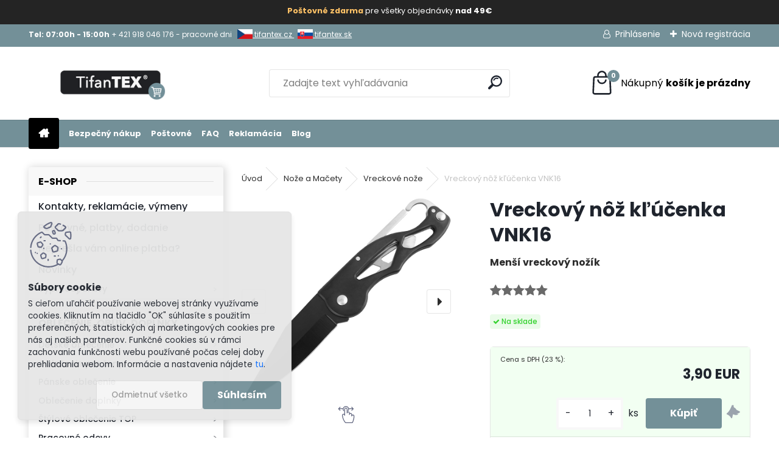

--- FILE ---
content_type: text/html; charset=utf-8
request_url: https://www.tifantex.sk/vreckovy-noz-klucenka-vnk14
body_size: 34923
content:


        <!DOCTYPE html>
    <html xmlns:og="http://ogp.me/ns#" xmlns:fb="http://www.facebook.com/2008/fbml" lang="sk" class="tmpl__uranium">
      <head>
          <script>
              window.cookie_preferences = getCookieSettings('cookie_preferences');
              window.cookie_statistics = getCookieSettings('cookie_statistics');
              window.cookie_marketing = getCookieSettings('cookie_marketing');

              function getCookieSettings(cookie_name) {
                  if (document.cookie.length > 0)
                  {
                      cookie_start = document.cookie.indexOf(cookie_name + "=");
                      if (cookie_start != -1)
                      {
                          cookie_start = cookie_start + cookie_name.length + 1;
                          cookie_end = document.cookie.indexOf(";", cookie_start);
                          if (cookie_end == -1)
                          {
                              cookie_end = document.cookie.length;
                          }
                          return unescape(document.cookie.substring(cookie_start, cookie_end));
                      }
                  }
                  return false;
              }
          </script>
                    <script async src="https://www.googletagmanager.com/gtag/js?id=KDDNVM9"></script>
                            <script>
                    window.dataLayer = window.dataLayer || [];
                    function gtag(){dataLayer.push(arguments)};
                    gtag('consent', 'default', {
                        'ad_storage': String(window.cookie_marketing) !== 'false' ? 'granted' : 'denied',
                        'analytics_storage': String(window.cookie_statistics) !== 'false' ? 'granted' : 'denied',
                        'ad_personalization': String(window.cookie_statistics) !== 'false' ? 'granted' : 'denied',
                        'ad_user_data': String(window.cookie_statistics) !== 'false' ? 'granted' : 'denied'
                    });
                    dataLayer.push({
                        'event': 'default_consent'
                    });
                </script>
                    <script>(function(w,d,s,l,i){w[l]=w[l]||[];w[l].push({'gtm.start':
          new Date().getTime(),event:'gtm.js'});var f=d.getElementsByTagName(s)[0],
        j=d.createElement(s),dl=l!='dataLayer'?'&l='+l:'';j.async=true;j.src=
        'https://www.googletagmanager.com/gtm.js?id='+i+dl;f.parentNode.insertBefore(j,f);
      })(window,document,'script','dataLayer','GTM-KDDNVM9');
        window.dataLayer = window.dataLayer || [];
        window.dataLayer.push({
            event: 'eec.pageview',
            clientIP: '18.217.8.XX'
        });

    </script>
          <script type="text/javascript" src="https://c.seznam.cz/js/rc.js"></script>
              <title>Vreckový nôž kľúčenka VNK16</title>
        <script type="text/javascript">var action_unavailable='action_unavailable';var id_language = 'sk';var id_country_code = 'SK';var language_code = 'sk-SK';var path_request = '/request.php';var type_request = 'POST';var cache_break = "2524"; var enable_console_debug = false; var enable_logging_errors = false;var administration_id_language = 'sk';var administration_id_country_code = 'SK';</script>          <script type="text/javascript" src="//ajax.googleapis.com/ajax/libs/jquery/1.8.3/jquery.min.js"></script>
          <script type="text/javascript" src="//code.jquery.com/ui/1.12.1/jquery-ui.min.js" ></script>
                  <script src="/wa_script/js/jquery.hoverIntent.minified.js?_=2025-01-30-11-13" type="text/javascript"></script>
        <script type="text/javascript" src="/admin/jscripts/jquery.qtip.min.js?_=2025-01-30-11-13"></script>
                  <script src="/wa_script/js/jquery.selectBoxIt.min.js?_=2025-01-30-11-13" type="text/javascript"></script>
                  <script src="/wa_script/js/bs_overlay.js?_=2025-01-30-11-13" type="text/javascript"></script>
        <script src="/wa_script/js/bs_design.js?_=2025-01-30-11-13" type="text/javascript"></script>
        <script src="/admin/jscripts/wa_translation.js?_=2025-01-30-11-13" type="text/javascript"></script>
        <link rel="stylesheet" type="text/css" href="/css/jquery.selectBoxIt.wa_script.css?_=2025-01-30-11-13" media="screen, projection">
        <link rel="stylesheet" type="text/css" href="/css/jquery.qtip.lupa.css?_=2025-01-30-11-13">
        
                  <script src="/wa_script/js/jquery.colorbox-min.js?_=2025-01-30-11-13" type="text/javascript"></script>
          <link rel="stylesheet" type="text/css" href="/css/colorbox.css?_=2025-01-30-11-13">
          <script type="text/javascript">
            jQuery(document).ready(function() {
              (function() {
                function createGalleries(rel) {
                  var regex = new RegExp(rel + "\\[(\\d+)]"),
                      m, group = "g_" + rel, groupN;
                  $("a[rel*=" + rel + "]").each(function() {
                    m = regex.exec(this.getAttribute("rel"));
                    if(m) {
                      groupN = group + m[1];
                    } else {
                      groupN = group;
                    }
                    $(this).colorbox({
                      rel: groupN,
                      slideshow:false,
                       maxWidth: "85%",
                       maxHeight: "85%",
                       returnFocus: false
                    });
                  });
                }
                createGalleries("lytebox");
                createGalleries("lyteshow");
              })();
            });</script>
          <script type="text/javascript">
      function init_products_hovers()
      {
        jQuery(".product").hoverIntent({
          over: function(){
            jQuery(this).find(".icons_width_hack").animate({width: "130px"}, 300, function(){});
          } ,
          out: function(){
            jQuery(this).find(".icons_width_hack").animate({width: "10px"}, 300, function(){});
          },
          interval: 40
        });
      }
      jQuery(document).ready(function(){

        jQuery(".param select, .sorting select").selectBoxIt();

        jQuery(".productFooter").click(function()
        {
          var $product_detail_link = jQuery(this).parent().find("a:first");

          if($product_detail_link.length && $product_detail_link.attr("href"))
          {
            window.location.href = $product_detail_link.attr("href");
          }
        });
        init_products_hovers();
        
        ebar_details_visibility = {};
        ebar_details_visibility["user"] = false;
        ebar_details_visibility["basket"] = false;

        ebar_details_timer = {};
        ebar_details_timer["user"] = setTimeout(function(){},100);
        ebar_details_timer["basket"] = setTimeout(function(){},100);

        function ebar_set_show($caller)
        {
          var $box_name = $($caller).attr("id").split("_")[0];

          ebar_details_visibility["user"] = false;
          ebar_details_visibility["basket"] = false;

          ebar_details_visibility[$box_name] = true;

          resolve_ebar_set_visibility("user");
          resolve_ebar_set_visibility("basket");
        }

        function ebar_set_hide($caller)
        {
          var $box_name = $($caller).attr("id").split("_")[0];

          ebar_details_visibility[$box_name] = false;

          clearTimeout(ebar_details_timer[$box_name]);
          ebar_details_timer[$box_name] = setTimeout(function(){resolve_ebar_set_visibility($box_name);},300);
        }

        function resolve_ebar_set_visibility($box_name)
        {
          if(   ebar_details_visibility[$box_name]
             && jQuery("#"+$box_name+"_detail").is(":hidden"))
          {
            jQuery("#"+$box_name+"_detail").slideDown(300);
          }
          else if(   !ebar_details_visibility[$box_name]
                  && jQuery("#"+$box_name+"_detail").not(":hidden"))
          {
            jQuery("#"+$box_name+"_detail").slideUp(0, function() {
              $(this).css({overflow: ""});
            });
          }
        }

        
        jQuery("#user_icon, #basket_icon").hoverIntent({
          over: function(){
            ebar_set_show(this);
            
          } ,
          out: function(){
            ebar_set_hide(this);
          },
          interval: 40
        });
        
        jQuery("#user_icon").click(function(e)
        {
          if(jQuery(e.target).attr("id") == "user_icon")
          {
            window.location.href = "https://www.tifantex.sk/tifantex/e-login/";
          }
        });

        jQuery("#basket_icon").click(function(e)
        {
          if(jQuery(e.target).attr("id") == "basket_icon")
          {
            window.location.href = "https://www.tifantex.sk/tifantex/e-basket/";
          }
        });
      
      });
    </script>        <meta http-equiv="Content-language" content="sk">
        <meta http-equiv="Content-Type" content="text/html; charset=utf-8">
        <meta name="language" content="slovak">
        <meta name="keywords" content="vreckový,nôž,kľúčenka,vnk16">
        <meta name="description" content="Malý vreckový nôž kľúčenka VNK16 za super cenu je kvalitný vreckový nožík tifantex. Super ceny na vreckové nože. lovecké nože, karambity">
        <meta name="revisit-after" content="1 Days">
        <meta name="distribution" content="global">
        <meta name="expires" content="never">
                  <meta name="expires" content="never">
                    <link rel="previewimage" href="https://www.tifantex.sk/fotky39121/fotos/_vyr_5180vreckovy-noz-klucenka-vnk16.jpg" />
          <meta property="og:image" content="http://www.tifantex.sk/fotky39121/fotos/_vyrn_5180vreckovy-noz-klucenka-vnk16-1.jpg" />
<meta property="og:image:secure_url" content="https://www.tifantex.sk/fotky39121/fotos/_vyrn_5180vreckovy-noz-klucenka-vnk16-1.jpg" />
<meta property="og:image:type" content="image/jpeg" />

<meta name="google-site-verification" content="oRQ4U5-Gi1kqs5tP0nHijhavRCNqPoq8PiFdsv6pASY"/>            <meta name="robots" content="index, follow">
                      <link href="//www.tifantex.sk/fotky39121/favicon.jpg" rel="icon" type="image/jpeg">
          <link rel="shortcut icon" type="image/jpeg" href="//www.tifantex.sk/fotky39121/favicon.jpg">
                  <link rel="stylesheet" type="text/css" href="/css/lang_dependent_css/lang_sk.css?_=2025-01-30-11-13" media="screen, projection">
                <link rel='stylesheet' type='text/css' href='/wa_script/js/styles.css?_=2025-01-30-11-13'>
        <script language='javascript' type='text/javascript' src='/wa_script/js/javascripts.js?_=2025-01-30-11-13'></script>
        <script language='javascript' type='text/javascript' src='/wa_script/js/check_tel.js?_=2025-01-30-11-13'></script>
          <script src="/assets/javascripts/buy_button.js?_=2025-01-30-11-13"></script>
            <script type="text/javascript" src="/wa_script/js/bs_user.js?_=2025-01-30-11-13"></script>
        <script type="text/javascript" src="/wa_script/js/bs_fce.js?_=2025-01-30-11-13"></script>
        <script type="text/javascript" src="/wa_script/js/bs_fixed_bar.js?_=2025-01-30-11-13"></script>
        <script type="text/javascript" src="/bohemiasoft/js/bs.js?_=2025-01-30-11-13"></script>
        <script src="/wa_script/js/jquery.number.min.js?_=2025-01-30-11-13" type="text/javascript"></script>
        <script type="text/javascript">
            BS.User.id = 39121;
            BS.User.domain = "tifantex";
            BS.User.is_responsive_layout = true;
            BS.User.max_search_query_length = 50;
            BS.User.max_autocomplete_words_count = 5;

            WA.Translation._autocompleter_ambiguous_query = ' Hľadaný výraz je pre našeptávač príliš všeobecný. Zadajte prosím ďalšie znaky, slová alebo pokračujte odoslaním formulára pre vyhľadávanie.';
            WA.Translation._autocompleter_no_results_found = ' Neboli nájdené žiadne produkty ani kategórie.';
            WA.Translation._error = " Chyba";
            WA.Translation._success = " Úspech";
            WA.Translation._warning = " Upozornenie";
            WA.Translation._multiples_inc_notify = '<p class="multiples-warning"><strong>Tento produkt je možné objednať iba v násobkoch #inc#. </strong><br><small>Vami zadaný počet kusov bol navýšený podľa tohto násobku.</small></p>';
            WA.Translation._shipping_change_selected = " Zmeniť...";
            WA.Translation._shipping_deliver_to_address = "_shipping_deliver_to_address";

            BS.Design.template = {
              name: "uranium",
              is_selected: function(name) {
                if(Array.isArray(name)) {
                  return name.indexOf(this.name) > -1;
                } else {
                  return name === this.name;
                }
              }
            };
            BS.Design.isLayout3 = true;
            BS.Design.templates = {
              TEMPLATE_ARGON: "argon",TEMPLATE_NEON: "neon",TEMPLATE_CARBON: "carbon",TEMPLATE_XENON: "xenon",TEMPLATE_AURUM: "aurum",TEMPLATE_CUPRUM: "cuprum",TEMPLATE_ERBIUM: "erbium",TEMPLATE_CADMIUM: "cadmium",TEMPLATE_BARIUM: "barium",TEMPLATE_CHROMIUM: "chromium",TEMPLATE_SILICIUM: "silicium",TEMPLATE_IRIDIUM: "iridium",TEMPLATE_INDIUM: "indium",TEMPLATE_OXYGEN: "oxygen",TEMPLATE_HELIUM: "helium",TEMPLATE_FLUOR: "fluor",TEMPLATE_FERRUM: "ferrum",TEMPLATE_TERBIUM: "terbium",TEMPLATE_URANIUM: "uranium",TEMPLATE_ZINCUM: "zincum",TEMPLATE_CERIUM: "cerium",TEMPLATE_KRYPTON: "krypton",TEMPLATE_THORIUM: "thorium",TEMPLATE_ETHERUM: "etherum",TEMPLATE_KRYPTONIT: "kryptonit",TEMPLATE_TITANIUM: "titanium",TEMPLATE_PLATINUM: "platinum"            };
        </script>
        <meta name="google-site-verification" content="Ylm2eOJhQpzkIB-eWqT1qYSLtvPMcssiVrxuDvHQsfo">
          <script src="/js/progress_button/modernizr.custom.js"></script>
                      <link rel="stylesheet" type="text/css" href="/bower_components/owl.carousel/dist/assets/owl.carousel.min.css" />
            <link rel="stylesheet" type="text/css" href="/bower_components/owl.carousel/dist/assets/owl.theme.default.min.css" />
            <script src="/bower_components/owl.carousel/dist/owl.carousel.min.js"></script>
                      <link rel="stylesheet" type="text/css" href="/bower_components/priority-nav/dist/priority-nav-core.css" />
            <script src="/bower_components/priority-nav/dist/priority-nav.js"></script>
                      <link rel="stylesheet" type="text/css" href="//static.bohemiasoft.com/jave/style.css?_=2025-01-30-11-13" media="screen">
                    <link rel="stylesheet" type="text/css" href="/css/font-awesome.4.7.0.min.css" media="screen">
          <link rel="stylesheet" type="text/css" href="/sablony/nove/uranium/uraniumred/css/product_var3.css?_=2025-01-30-11-13" media="screen">
          <style>
    :root {
        --primary: #C40B0B;
        --primary-dark: #940A0A;
        --secondary: #F8F8F8;
        --secondary-v2: #2D2D2D;
        --element-color: #1f242d;
        --stars: #ffcf15;
        --sale: #c91e1e;
        
        --empty-basket-text: " Košík je prázdny";
        --full-shopping-basket-text: "nákupný košík";
        --choose-delivery-method-text: "Výber spôsobu doručenia";
        --choose-payment-method-text: "Výber spôsobu platby";
        --free-price-text: "Zadarmo";
        --continue-without-login-text: "Pokračovanie bez prihlásenia";
        --summary-order-text: "Súhrn vašej objednávky";
        --cart-contents-text: "Váš košík";
        --in-login-text: "Prihlásenie";
        --in-registration-text: "Nová registrácia";
        --in-forgotten-pass-text: "";
        --price-list-filter-text: "Cenník";
        --search-see-everything-text: "Vidieť všetko";
        --discount-code-text: "Mám zľavový kód";
        --searched-cats-text: "Vyhľadávané kategórie";
        --back-to-eshop-text: "Späť do e-shopu";
        --to-category-menu-text: "Do kategórie";
        --back-menu-text: "Späť";
        --pagination-next-text: "Ďalšie";
        --pagination-previous-text: "Predchádzajúci";
        --cookies-files-text: "Súbory cookie";
        --newsletter-button-text: "Odoberať";
        --newsletter-be-up-to-date-text: "Buďte v obraze";
        --specify-params-text: "Vybrať parametre";
        --article-tags-text: "Tagy článku";
        --watch-product-text: "Sledovať produkt";
        --notfull-shopping-text: "Nákupný";
        --notfull-basket-is-empty-text: "košík je prázdny";
        --whole-blog-article-text: "Celý článok";
        --all-parameters-text: "Všetky parametre";
        --without-var-text: "cena bez DPH";
        --green: "#18c566";
        --primary-light: "#F2FCF8";
        --basket-content-text: " Obsah košíka";
        --products-in-cat-text: " Produkty v kategórii";
        --recalculate--text: "Prepočítať";
        
    }
</style>
          <link rel="stylesheet"
                type="text/css"
                id="tpl-editor-stylesheet"
                href="/sablony/nove/uranium/uraniumred/css/colors.css?_=2025-01-30-11-13"
                media="screen">

          <meta name="viewport" content="width=device-width, initial-scale=1.0">
          <link rel="stylesheet" 
                   type="text/css" 
                   href="https://static.bohemiasoft.com/custom-css/uranium.css?_1769061112" 
                   media="screen"><style type="text/css">
               <!--#site_logo{
                  width: 275px;
                  height: 100px;
                  background-image: url('/fotky39121/design_setup/images/logo_tifantex-logo-stranka-online-shop.png?cache_time=1682667416');
                  background-repeat: no-repeat;
                  
                }html body .myheader { 
          
          border: black;
          background-repeat: repeat;
          background-position: 0px 0px;
          
        }#page_background{
                  
                  background-repeat: repeat;
                  background-position: 0px 0px;
                  background-color: transparent;
                }.bgLupa{
                  padding: 0;
                  border: none;
                }

 :root { 
 }
-->
                </style>          <link rel="stylesheet" type="text/css" href="/fotky39121/design_setup/css/user_defined.css?_=1764579905" media="screen, projection">
                    <script type="text/javascript" src="/admin/jscripts/wa_dialogs.js?_=2025-01-30-11-13"></script>
            <script>
      $(document).ready(function() {
        if (getCookie('show_cookie_message' + '_39121_sk') != 'no') {
          if($('#cookies-agreement').attr('data-location') === '0')
          {
            $('.cookies-wrapper').css("top", "0px");
          }
          else
          {
            $('.cookies-wrapper').css("bottom", "0px");
          }
          $('.cookies-wrapper').show();
        }

        $('#cookies-notify__close').click(function() {
          setCookie('show_cookie_message' + '_39121_sk', 'no');
          $('#cookies-agreement').slideUp();
          $("#masterpage").attr("style", "");
          setCookie('cookie_preferences', 'true');
          setCookie('cookie_statistics', 'true');
          setCookie('cookie_marketing', 'true');
          window.cookie_preferences = true;
          window.cookie_statistics = true;
          window.cookie_marketing = true;
          if(typeof gtag === 'function') {
              gtag('consent', 'update', {
                  'ad_storage': 'granted',
                  'analytics_storage': 'granted',
                  'ad_user_data': 'granted',
                  'ad_personalization': 'granted'
              });
          }
         return false;
        });

        $("#cookies-notify__disagree").click(function(){
            save_preferences();
        });

        $('#cookies-notify__preferences-button-close').click(function(){
            var cookies_notify_preferences = $("#cookies-notify-checkbox__preferences").is(':checked');
            var cookies_notify_statistics = $("#cookies-notify-checkbox__statistics").is(':checked');
            var cookies_notify_marketing = $("#cookies-notify-checkbox__marketing").is(':checked');
            save_preferences(cookies_notify_preferences, cookies_notify_statistics, cookies_notify_marketing);
        });

        function save_preferences(preferences = false, statistics = false, marketing = false)
        {
            setCookie('show_cookie_message' + '_39121_sk', 'no');
            $('#cookies-agreement').slideUp();
            $("#masterpage").attr("style", "");
            setCookie('cookie_preferences', preferences);
            setCookie('cookie_statistics', statistics);
            setCookie('cookie_marketing', marketing);
            window.cookie_preferences = preferences;
            window.cookie_statistics = statistics;
            window.cookie_marketing = marketing;
            if(marketing && typeof gtag === 'function')
            {
                gtag('consent', 'update', {
                    'ad_storage': 'granted'
                });
            }
            if(statistics && typeof gtag === 'function')
            {
                gtag('consent', 'update', {
                    'analytics_storage': 'granted',
                    'ad_user_data': 'granted',
                    'ad_personalization': 'granted',
                });
            }
            if(marketing === false && BS && BS.seznamIdentity) {
                BS.seznamIdentity.clearIdentity();
            }
        }

        /**
         * @param {String} cookie_name
         * @returns {String}
         */
        function getCookie(cookie_name) {
          if (document.cookie.length > 0)
          {
            cookie_start = document.cookie.indexOf(cookie_name + "=");
            if (cookie_start != -1)
            {
              cookie_start = cookie_start + cookie_name.length + 1;
              cookie_end = document.cookie.indexOf(";", cookie_start);
              if (cookie_end == -1)
              {
                cookie_end = document.cookie.length;
              }
              return unescape(document.cookie.substring(cookie_start, cookie_end));
            }
          }
          return "";
        }
        
        /**
         * @param {String} cookie_name
         * @param {String} value
         */
        function setCookie(cookie_name, value) {
          var time = new Date();
          time.setTime(time.getTime() + 365*24*60*60*1000); // + 1 rok
          var expires = "expires="+time.toUTCString();
          document.cookie = cookie_name + "=" + escape(value) + "; " + expires + "; path=/";
        }
      });
    </script>
            <script type="text/javascript" src="/wa_script/js/search_autocompleter.js?_=2025-01-30-11-13"></script>
              <script>
              WA.Translation._complete_specification = "kompletná špecifikácia";
              WA.Translation._dont_have_acc = "Nemáte účet? ";
              WA.Translation._have_acc = "Máte už účet? ";
              WA.Translation._register_titanium = "Zaregistrovať sa";
              WA.Translation._login_titanium = "Prihlásiť";
              WA.Translation._placeholder_voucher = "Sem vložte kód";
          </script>
                <script src="/wa_script/js/template/uranium/script.js?_=2025-01-30-11-13"></script>
                    <link rel="stylesheet" type="text/css" href="/assets/vendor/magnific-popup/magnific-popup.css" />
      <script src="/assets/vendor/magnific-popup/jquery.magnific-popup.js"></script>
      <script type="text/javascript">
        BS.env = {
          decPoint: ",",
          basketFloatEnabled: false        };
      </script>
      <script type="text/javascript" src="/node_modules/select2/dist/js/select2.min.js"></script>
      <script type="text/javascript" src="/node_modules/maximize-select2-height/maximize-select2-height.min.js"></script>
      <script type="text/javascript">
        (function() {
          $.fn.select2.defaults.set("language", {
            noResults: function() {return " Žiadny záznam nebol nájdený"},
            inputTooShort: function(o) {
              var n = o.minimum - o.input.length;
              return "_input_too_short".replace("#N#", n);
            }
          });
          $.fn.select2.defaults.set("width", "100%")
        })();

      </script>
      <link type="text/css" rel="stylesheet" href="/node_modules/select2/dist/css/select2.min.css" />
      <script type="text/javascript" src="/wa_script/js/countdown_timer.js?_=2025-01-30-11-13"></script>
      <script type="text/javascript" src="/wa_script/js/app.js?_=2025-01-30-11-13"></script>
      <script type="text/javascript" src="/node_modules/jquery-validation/dist/jquery.validate.min.js"></script>

      <script src="https://popup.marketplace-wa.cz/media/pop.0fc58c5af6bdc7515f43023b6461ef8bbe61abab.1767346464.js" async></script>
          </head>
      <body class="lang-sk layout3 not-home page-product-detail page-product-5180 basket-empty slider_available template-slider-disabled vat-payer-y alternative-currency-n" >
      <!-- Google Tag Manager (noscript) end -->
    <noscript><iframe src="https://www.googletagmanager.com/ns.html?id=GTM-KDDNVM9"
                      height="0" width="0" style="display:none;visibility:hidden"></iframe></noscript>
    <!-- End Google Tag Manager (noscript) -->
          <a name="topweb"></a>
            <div id="cookies-agreement" class="cookies-wrapper" data-location="1"
         style="background-color: #e6e6e6;
                 opacity: 0.95"
    >
      <div class="cookies-notify-background"></div>
      <div class="cookies-notify" style="display:block!important;">
        <div class="cookies-notify__bar">
          <div class="cookies-notify__bar1">
            <div class="cookies-notify__text"
                                  style="color: #2e2c2c;"
                                 >
                S cieľom uľahčiť používanie webovej stránky využívame cookies. Kliknutím na tlačidlo "OK" súhlasíte s použitím preferenčných, štatistických aj marketingových cookies pre nás aj našich partnerov. Funkčné cookies sú v rámci zachovania funkčnosti webu používané počas celej doby prehliadania webom. Informácie a nastavenia nájdete <span class="cookies-notify__detail_button"style="color: #2e2c2c;">tu</span>.            </div>
            <div class="cookies-notify__button">
                <a href="#" id="cookies-notify__disagree" class="secondary-btn"
                   style="color: #000000;
                           background-color: #c8c8c8;
                           opacity: 1"
                >Odmietnuť všetko</a>
              <a href="#" id="cookies-notify__close"
                 style="color: #000000;
                        background-color: #c8c8c8;
                        opacity: 1"
                >Súhlasím</a>
            </div>
          </div>
                        <div class="cookies-notify__detail_box hidden"
                                  style="color: #2e2c2c;"
                             >
                <div id="cookies-nofify__close_detail"> Zavrieť</div>
                <div>
                    <br />
                    <b> Čo sú cookies?</b><br />
                    <span> Cookies sú krátke textové informácie, ktoré sú uložené vo Vašom prehliadači. Tieto informácie bežne používajú všetky webové stránky a ich prechádzaním dochádza k ukladaniu cookies. Pomocou partnerských skriptov, ktoré môžu stránky používať (napríklad Google analytics</span><br /><br />
                    <b> Ako môžem nastaviť prácu webu s cookies?</b><br />
                    <span> Napriek tomu, že odporúčame povoliť používanie všetkých typov cookies, prácu webu s nimi môžete nastaviť podľa vlastných preferencií pomocou checkboxov zobrazených nižšie. Po odsúhlasení nastavenia práce s cookies môžete zmeniť svoje rozhodnutie zmazaním či editáciou cookies priamo v nastavení Vášho prehliadača. Podrobnejšie informácie k premazaniu cookies nájdete v Pomocníkovi Vášho prehliadača.</span>
                </div>
                <div class="cookies-notify__checkboxes"
                                         style="color: #2e2c2c;"
                                     >
                    <div class="checkbox-custom checkbox-default cookies-notify__checkbox">
                        <input type="checkbox" id="cookies-notify-checkbox__functional" checked disabled />
                        <label for="cookies-notify-checkbox__functional" class="cookies-notify__checkbox_label"> Nutné</label>
                    </div>
                    <div class="checkbox-custom checkbox-default cookies-notify__checkbox">
                        <input type="checkbox" id="cookies-notify-checkbox__preferences" checked />
                        <label for="cookies-notify-checkbox__preferences" class="cookies-notify__checkbox_label"> Preferenčné</label>
                    </div>
                    <div class="checkbox-custom checkbox-default cookies-notify__checkbox">
                        <input type="checkbox" id="cookies-notify-checkbox__statistics" checked />
                        <label for="cookies-notify-checkbox__statistics" class="cookies-notify__checkbox_label"> Štatistické</label>
                    </div>
                    <div class="checkbox-custom checkbox-default cookies-notify__checkbox">
                        <input type="checkbox" id="cookies-notify-checkbox__marketing" checked />
                        <label for="cookies-notify-checkbox__marketing" class="cookies-notify__checkbox_label"> Marketingové</label>
                    </div>
                </div>
                <div id="cookies-notify__cookie_types">
                    <div class="cookies-notify__cookie_type cookie-active" data-type="functional">
                         Nutné (13)
                    </div>
                    <div class="cookies-notify__cookie_type" data-type="preferences">
                         Preferenčné (1)
                    </div>
                    <div class="cookies-notify__cookie_type" data-type="statistics">
                         Štatistické (15)
                    </div>
                    <div class="cookies-notify__cookie_type" data-type="marketing">
                         Marketingové (15)
                    </div>
                    <div class="cookies-notify__cookie_type" data-type="unclassified">
                         Neklasifikované (7)
                    </div>
                </div>
                <div id="cookies-notify__cookie_detail">
                    <div class="cookie-notify__cookie_description">
                        <span id="cookie-notify__description_functional" class="cookie_description_active"> Tieto informácie sú nevyhnutné k správnemu chodu webovej stránky ako napríklad vkladanie tovaru do košíka, uloženie vyplnených údajov alebo prihlásenie do zákazníckej sekcie.</span>
                        <span id="cookie-notify__description_preferences" class="hidden"> Tieto cookies umožnia prispôsobiť správanie alebo vzhľad stránky podľa Vašich potrieb, napríklad voľba jazyka.</span>
                        <span id="cookie-notify__description_statistics" class="hidden"> Vďaka týmto cookies môžu majitelia aj developeri webu viac porozumieť správaniu užívateľov a vyvijať stránku tak, aby bola čo najviac prozákaznícka. Teda aby ste čo najrýchlejšie našli hľadaný tovar alebo čo najľahšie dokončili jeho nákup.</span>
                        <span id="cookie-notify__description_marketing" class="hidden"> Tieto informácie umožnia personalizovať zobrazenie ponúk priamo pre Vás vďaka historickej skúsenosti prehliadania predchádzajúcich stránok a ponúk.</span>
                        <span id="cookie-notify__description_unclassified" class="hidden"> Tieto cookies zatiaľ neboli roztriedené do vlastnej kategórie.</span>
                    </div>
                    <style>
                        #cookies-notify__cookie_detail_table td
                        {
                            color: #2e2c2c                        }
                    </style>
                    <table class="table" id="cookies-notify__cookie_detail_table">
                        <thead>
                            <tr>
                                <th> Meno</th>
                                <th> Účel</th>
                                <th> Vypršanie</th>
                            </tr>
                        </thead>
                        <tbody>
                                                    <tr>
                                <td>show_cookie_message</td>
                                <td>Ukladá informácie o potrebe zobrazenia cookie lišty</td>
                                <td>1 rok</td>
                            </tr>
                                                        <tr>
                                <td>__zlcmid</td>
                                <td>Tento súbor cookie sa používa na uloženie identity návštevníka počas návštev a preferencie návštevníka deaktivovať našu funkciu živého chatu. </td>
                                <td>1 rok</td>
                            </tr>
                                                        <tr>
                                <td>__cfruid</td>
                                <td>Tento súbor cookie je súčasťou služieb poskytovaných spoločnosťou Cloudflare – vrátane vyrovnávania záťaže, doručovania obsahu webových stránok a poskytovania pripojenia DNS pre prevádzkovateľov webových stránok. </td>
                                <td>relácie</td>
                            </tr>
                                                        <tr>
                                <td>_auth</td>
                                <td>Zaisťuje bezpečnosť prehliadania návštevníkov tým, že zabraňuje falšovaniu požiadaviek medzi stránkami. Tento súbor cookie je nevyhnutný pre bezpečnosť webu a návštevníka. </td>
                                <td>1 rok</td>
                            </tr>
                                                        <tr>
                                <td>csrftoken</td>
                                <td>Pomáha predchádzať útokom Cross-Site Request Forgery (CSRF).</td>
                                <td>1 rok</td>
                            </tr>
                                                        <tr>
                                <td>PHPSESSID</td>
                                <td>Zachováva stav užívateľskej relácie naprieč požiadavkami na stránky. </td>
                                <td>relácie</td>
                            </tr>
                                                        <tr>
                                <td>rc::a</td>
                                <td>Tento súbor cookie sa používa na rozlíšenie medzi ľuďmi a robotmi. To je výhodné pre web, aby
vytvárať platné správy o používaní ich webových stránok. </td>
                                <td>persistentní</td>
                            </tr>
                                                        <tr>
                                <td>rc::c</td>
                                <td>Tento súbor cookie sa používa na rozlíšenie medzi ľuďmi a robotmi. </td>
                                <td>relácie</td>
                            </tr>
                                                        <tr>
                                <td>AWSALBCORS</td>
                                <td>Registruje, ktorý server-cluster obsluhuje návštevníka. To sa používa v kontexte s vyrovnávaním záťaže, aby sa optimalizovala užívateľská skúsenosť. </td>
                                <td>6 dnů</td>
                            </tr>
                                                        <tr>
                                <td>18plus_allow_access#</td>
                                <td>Ukladá informáciu o odsúhlasení okna 18+ pre web.</td>
                                <td>neznámy</td>
                            </tr>
                                                        <tr>
                                <td>18plus_cat#</td>
                                <td>Ukladá informáciu o odsúhlasení okna 18+ pre kategóriu.</td>
                                <td>neznámy</td>
                            </tr>
                                                        <tr>
                                <td>bs_slide_menu</td>
                                <td></td>
                                <td>neznámy</td>
                            </tr>
                                                        <tr>
                                <td>left_menu</td>
                                <td>Ukladá informáciu o spôsobe zobrazenia ľavého menu.</td>
                                <td>neznámy</td>
                            </tr>
                                                    </tbody>
                    </table>
                    <div class="cookies-notify__button">
                        <a href="#" id="cookies-notify__preferences-button-close"
                           style="color: #000000;
                                background-color: #c8c8c8;
                                opacity: 1">
                            Uložiť nastavenia                        </a>
                    </div>
                </div>
            </div>
                    </div>
      </div>
    </div>
    
  <div id="responsive_layout_large"></div><div id="page">      <div class="top-bar" id="topBar">
                  <div class="top-bar-content">
            <div class="top-bar-content">
<p><span style="font-size: 12px;"><strong>Tel: 07:00h - 15:00h </strong><span itemprop="telephone" class="contact-phone">+ 421 918 046 176 - pracovné dni   <a href="https://www.tifantex.cz"><img src="/fotky39121/tifantex-cz.jpg" width="25" height="16" caption="false" /> tifantex.cz </a>  <a href="https://tifantex.sk"><img src="/fotky39121/tifantex-sk.jpg" width="25" height="17" caption="false" /> tifantex.sk</a></span></span></p>
</div>          </div>
                    <div class="top-bar-login">
                          <span class="user-login"><a href="/tifantex/e-login">Prihlásenie</a></span>
              <span class="user-register"><a href="/tifantex/e-register">Nová registrácia</a></span>
                        </div>
                        </div>
          <script type="text/javascript">
      var responsive_articlemenu_name = ' Menu';
      var responsive_eshopmenu_name = ' E-shop';
    </script>
        <link rel="stylesheet" type="text/css" href="/css/masterslider.css?_=2025-01-30-11-13" media="screen, projection">
    <script type="text/javascript" src="/js/masterslider.min.js"></script>
    <div class="myheader">
            <!--[if IE 6]>
    <style>
    #main-menu ul ul{visibility:visible;}
    </style>
    <![endif]-->

    
    <div id="new_top_menu"><!-- TOPMENU -->
            <div id="new_template_row" class="">
                 <ul>
            <li class="eshop-menu-home">
              <a href="//www.tifantex.sk" class="top_parent_act" aria-label="Homepage">
                              </a>
            </li>
          </ul>
          
<ul><li class="eshop-menu-12 eshop-menu-order-1 eshop-menu-odd"><a target="_self" href="/garancia-bezpecneho-nakupu"  class="top_parent">Bezpečný nákup</a>
</li></ul>
<ul><li class="eshop-menu-10 eshop-menu-order-2 eshop-menu-even"><a target="_self" href="https://www.tifantex.sk/postovne-platby"  class="top_parent">Poštovné</a>
</li></ul>
<ul><li class="eshop-menu-11 eshop-menu-order-3 eshop-menu-odd"><a target="_self" href="https://www.tifantex.sk/Najcastejsie-kladene-otazky-FAQ"  class="top_parent">FAQ</a>
</li></ul>
<ul><li class="eshop-menu-13 eshop-menu-order-4 eshop-menu-even"><a target="_self" href="/reklamacia-vratenie"  class="top_parent">Reklamácia</a>
</li></ul>          <ul>
            <li class="eshop-menu-blog">
              <a href="//www.tifantex.sk/blog" class="top_parent">
                Blog              </a>
            </li>
          </ul>
              </div>
    </div><!-- END TOPMENU -->
            <div class="navigate_bar">
            <div class="logo-wrapper">
            <a id="site_logo" href="//www.tifantex.sk" class="mylogo" aria-label="Logo"></a>
    </div>
                <div id="search">
      <form name="search" id="searchForm" action="/tifantex/search-engine.htm" method="GET" enctype="multipart/form-data">
        <label for="q" class="title_left2"> Hľadanie</label>
        <p>
          <input name="slovo" type="text" class="inputBox" id="q" placeholder=" Zadajte text vyhľadávania" maxlength="50">
          
          <input type="hidden" id="source_service" value="www.webareal.sk">
        </p>
        <div class="wrapper_search_submit">
          <input type="submit" class="search_submit" aria-label="search" name="search_submit" value="">
        </div>
        <div id="search_setup_area">
          <input id="hledatjak2" checked="checked" type="radio" name="hledatjak" value="2">
          <label for="hledatjak2">Hľadať v tovare</label>
          <br />
          <input id="hledatjak1"  type="radio" name="hledatjak" value="1">
          <label for="hledatjak1">Hľadať v článkoch</label>
                    <script type="text/javascript">
            function resolve_search_mode_visibility()
            {
              if (jQuery('form[name=search] input').is(':focus'))
              {
                if (jQuery('#search_setup_area').is(':hidden'))
                {
                  jQuery('#search_setup_area').slideDown(400);
                }
              }
              else
              {
                if (jQuery('#search_setup_area').not(':hidden'))
                {
                  jQuery('#search_setup_area').slideUp(400);
                }
              }
            }

            $('form[name=search] input').click(function() {
              this.focus();
            });

            jQuery('form[name=search] input')
                .focus(function() {
                  resolve_search_mode_visibility();
                })
                .blur(function() {
                  setTimeout(function() {
                    resolve_search_mode_visibility();
                  }, 1000);
                });

          </script>
                  </div>
      </form>
    </div>
            
  <div id="ebar" class="" >        <div id="basket_icon" >
            <div id="basket_detail">
                <div id="basket_arrow_tag"></div>
                <div id="basket_content_tag">
                    <a id="quantity_tag" href="/tifantex/e-basket" rel="nofollow" class="elink"><span class="quantity_count">0</span>
                    <span class="basket_empty"> Váš nákupný košík <span class="bold">je prázdny</span></span></a>                </div>
            </div>
        </div>
                </div>      </div>
          </div>
    <div id="page_background">      <div class="hack-box"><!-- HACK MIN WIDTH FOR IE 5, 5.5, 6  -->
                  <div id="masterpage" style="margin-bottom:95px;"><!-- MASTER PAGE -->
              <div id="header">          </div><!-- END HEADER -->
                    <div id="aroundpage"><!-- AROUND PAGE -->
            <div class="extra-menu-wrapper">
      <!-- LEFT BOX -->
      <div id="left-box">
              <div class="menu-typ-2" id="left_eshop">
                <p class="title_left_eshop">E-shop</p>
          
        <div id="inleft_eshop">
          <div class="leftmenu">
                <ul class="root-eshop-menu">
            <li class="new-tmpl-home-button">
        <a href="//www.tifantex.sk">
          <i class="fa fa-home" aria-hidden="true"></i>
        </a>
      </li>
              <li class="leftmenuDef category-menu-71 category-menu-order-1 category-menu-odd remove_point">
          <a href="/kontakty-reklamacie-vymeny">Kontakty, reklamácie, výmeny</a>        </li>

                <li class="leftmenuDef category-menu-72 category-menu-order-2 category-menu-even remove_point">
          <a href="/postovne">Poštovné, platby, dodanie</a>        </li>

                <li class="leftmenuDef category-menu-73 category-menu-order-3 category-menu-odd remove_point">
          <a href="/nezrealizovana-online-platba">Neprešla vám online platba?</a>        </li>

                <li class="leftmenuDef category-menu-74 category-menu-order-4 category-menu-even remove_point">
          <a href="/novinky">Novinky</a>        </li>

                <li class="sub leftmenuDef category-menu-12 category-menu-order-5 category-menu-odd remove_point">
          <a href="/vypredaj-zlavy">Výpredaj, Zľavy      <!--[if IE 7]><!--></a><!--<![endif]-->
      <!--[if lte IE 6]><table><tr><td><![endif]-->
          <ul class="eshop-submenu level-2">
            <li class="new-tmpl-home-button">
        <a href="//">
          <i class="fa fa-home" aria-hidden="true"></i>
        </a>
      </li>
              <li class="sub leftmenuDef category-submenu-1284 masonry_item remove_point">
          <a href="/vypredaj">Výpredaj, zľavy, akcie      <!--[if IE 7]><!--></a><!--<![endif]-->
      <!--[if lte IE 6]><table><tr><td><![endif]-->
          <ul class="eshop-submenu level-3">
            <li class="new-tmpl-home-button">
        <a href="//">
          <i class="fa fa-home" aria-hidden="true"></i>
        </a>
      </li>
              <li class="leftmenuDef category-submenu-1305 remove_point">
          <a href="/totalny-vypredaj">Totálny výpredaj</a>        </li>

                <li class="leftmenuDef category-submenu-1294 remove_point">
          <a href="/lacne-oblecenie">Oblečenie Výpredaj</a>        </li>

                <li class="leftmenuDef category-submenu-1308 remove_point">
          <a href="/pre-deti-1">Pre Deti</a>        </li>

                <li class="leftmenuDef category-submenu-1306 remove_point">
          <a href="/Outdoor-Turistika-vypredaj">Outdoor, Turistika výpredaj</a>        </li>

                <li class="leftmenuDef category-submenu-1295 remove_point">
          <a href="/vypredaj-obuvi">Obuv výpredaj</a>        </li>

                <li class="leftmenuDef category-submenu-1307 remove_point">
          <a href="/Doplnky-k-obleceniu-vybava">Doplnky k oblečeniu, výbava</a>        </li>

                <li class="leftmenuDef category-submenu-1296 remove_point">
          <a href="/lacne-darceky">Darčeky, doplnky</a>        </li>

                <li class="leftmenuDef category-submenu-1297 remove_point">
          <a href="/army-vypredaj">Army výpredaj</a>        </li>

                <li class="leftmenuDef category-submenu-1289 remove_point">
          <a href="/zlava-dna">Zľava dňa</a>        </li>

                <li class="leftmenuDef category-submenu-1298 remove_point">
          <a href="/lacne-dekoracie-do-bytu">Lacné dekorácie do bytu</a>        </li>

                <li class="leftmenuDef category-submenu-1290 remove_point">
          <a href="/vsetko-za-1-euro">Všetko za 1€</a>        </li>

                <li class="leftmenuDef category-submenu-1291 remove_point">
          <a href="/vsetko-za-2-eura">Všetko za 2€ </a>        </li>

                <li class="leftmenuDef category-submenu-1292 remove_point">
          <a href="/vsetko-za-5-eur">Všetko za 5€</a>        </li>

                <li class="leftmenuDef category-submenu-1293 remove_point">
          <a href="/vsetko-za-10-eur">Všetko za 10€</a>        </li>

            </ul>
      <style>
        #left-box .remove_point a::before
        {
          display: none;
        }
      </style>
          <!--[if lte IE 6]></td></tr></table></a><![endif]-->
      </a>        </li>

            </ul>
      <style>
        #left-box .remove_point a::before
        {
          display: none;
        }
      </style>
          <!--[if lte IE 6]></td></tr></table></a><![endif]-->
      </a>        </li>

                <li class="leftmenuCat category-menu-sep-63 category-menu-sep-order-1 remove_point">
          Oblečenie, Obuv, Doplnky        </li>

                <li class="sub leftmenuDef category-menu-36 category-menu-order-6 category-menu-even remove_point">
          <a href="/detske-oblecenie">Detské oblečenie      <!--[if IE 7]><!--></a><!--<![endif]-->
      <!--[if lte IE 6]><table><tr><td><![endif]-->
          <ul class="eshop-submenu level-2">
            <li class="new-tmpl-home-button">
        <a href="//">
          <i class="fa fa-home" aria-hidden="true"></i>
        </a>
      </li>
              <li class="leftmenuDef category-submenu-619 masonry_item remove_point">
          <a href="/detske-teplaky-a-leginy">Detské tepláky a legíny</a>        </li>

                <li class="leftmenuDef category-submenu-620 masonry_item remove_point">
          <a href="/detske-tricka-a-tielka">Detské tričká a tielka</a>        </li>

                <li class="leftmenuDef category-submenu-806 masonry_item remove_point">
          <a href="/monterky-pre-deti">Detské montérky</a>        </li>

                <li class="leftmenuDef category-submenu-621 masonry_item remove_point">
          <a href="/detske-supravy">Detské súpravy</a>        </li>

                <li class="leftmenuDef category-submenu-618 masonry_item remove_point">
          <a href="/detske-nohavice">Detské nohavice</a>        </li>

                <li class="leftmenuDef category-submenu-617 masonry_item remove_point">
          <a href="/detske-bundy">Detské bundy</a>        </li>

                <li class="leftmenuDef category-submenu-623 masonry_item remove_point">
          <a href="/detske-mikiny">Detské mikiny</a>        </li>

                <li class="leftmenuDef category-submenu-628 masonry_item remove_point">
          <a href="/detske-prsiplaste">Detské pršiplášte</a>        </li>

                <li class="leftmenuDef category-submenu-625 masonry_item remove_point">
          <a href="/detske-opasky-a-traky">Detské traky a opasky</a>        </li>

                <li class="leftmenuDef category-submenu-626 masonry_item remove_point">
          <a href="/detske-ciapky-siltovky">Detské čiapky</a>        </li>

            </ul>
      <style>
        #left-box .remove_point a::before
        {
          display: none;
        }
      </style>
          <!--[if lte IE 6]></td></tr></table></a><![endif]-->
      </a>        </li>

                <li class="sub leftmenuDef category-menu-37 category-menu-order-7 category-menu-odd remove_point">
          <a href="/damske-oblecenie">Oblečenie pre ženy      <!--[if IE 7]><!--></a><!--<![endif]-->
      <!--[if lte IE 6]><table><tr><td><![endif]-->
          <ul class="eshop-submenu level-2">
            <li class="new-tmpl-home-button">
        <a href="//">
          <i class="fa fa-home" aria-hidden="true"></i>
        </a>
      </li>
              <li class="leftmenuDef category-submenu-633 masonry_item remove_point">
          <a href="/damske-teplaky-a-leginy">Dámske legíny, tepláky </a>        </li>

                <li class="leftmenuDef category-submenu-631 masonry_item remove_point">
          <a href="/damske-nohavice">Dámske nohavice</a>        </li>

                <li class="leftmenuDef category-submenu-630 masonry_item remove_point">
          <a href="/damske-kratasy">Dámske kraťasy</a>        </li>

                <li class="leftmenuDef category-submenu-632 masonry_item remove_point">
          <a href="/damske-tricka-a-tielka">Dámske tričká, tielka</a>        </li>

                <li class="leftmenuDef category-submenu-629 masonry_item remove_point">
          <a href="/damske-bundy">Dámske bundy</a>        </li>

                <li class="leftmenuDef category-submenu-637 masonry_item remove_point">
          <a href="/damske-mikiny">Dámske mikiny</a>        </li>

                <li class="leftmenuDef category-submenu-635 masonry_item remove_point">
          <a href="/damske-klobuky-a-satky">Dámske klobúky, šatky</a>        </li>

                <li class="leftmenuDef category-submenu-1190 masonry_item remove_point">
          <a href="/pre-moletky">Pre moletky</a>        </li>

            </ul>
      <style>
        #left-box .remove_point a::before
        {
          display: none;
        }
      </style>
          <!--[if lte IE 6]></td></tr></table></a><![endif]-->
      </a>        </li>

                <li class="sub leftmenuDef category-menu-38 category-menu-order-8 category-menu-even remove_point">
          <a href="/panske-oblecenie">Pánske oblečenie      <!--[if IE 7]><!--></a><!--<![endif]-->
      <!--[if lte IE 6]><table><tr><td><![endif]-->
          <ul class="eshop-submenu level-2">
            <li class="new-tmpl-home-button">
        <a href="//">
          <i class="fa fa-home" aria-hidden="true"></i>
        </a>
      </li>
              <li class="leftmenuDef category-submenu-642 masonry_item remove_point">
          <a href="/panske-tricka-a-tielka">Pánske tričká a tielka</a>        </li>

                <li class="leftmenuDef category-submenu-1235 masonry_item remove_point">
          <a href="/metalove-tricka">Metalové tričká</a>        </li>

                <li class="leftmenuDef category-submenu-643 masonry_item remove_point">
          <a href="/tricka-s-potlacou">Tričká s potlačou</a>        </li>

                <li class="leftmenuDef category-submenu-1300 masonry_item remove_point">
          <a href="/panske-pyzama">Pánske pyžamá</a>        </li>

                <li class="leftmenuDef category-submenu-645 masonry_item remove_point">
          <a href="/panske-teplaky">Pánske tepláky</a>        </li>

                <li class="leftmenuDef category-submenu-647 masonry_item remove_point">
          <a href="/panske-kratasy">Pánske kraťasy</a>        </li>

                <li class="leftmenuDef category-submenu-640 masonry_item remove_point">
          <a href="/panske-maskacove-nohavice">Pánske nohavice</a>        </li>

                <li class="leftmenuDef category-submenu-646 masonry_item remove_point">
          <a href="/panske-mikiny">Pánske mikiny</a>        </li>

                <li class="leftmenuDef category-submenu-653 masonry_item remove_point">
          <a href="/XXL-oblecenie">Nadmerné veľkosti</a>        </li>

                <li class="leftmenuDef category-submenu-639 masonry_item remove_point">
          <a href="/panske-bundy">Pánske bundy</a>        </li>

                <li class="leftmenuDef category-submenu-641 masonry_item remove_point">
          <a href="/panske-supravy">Pánske súpravy </a>        </li>

                <li class="leftmenuDef category-submenu-1006 masonry_item remove_point">
          <a href="/bombera">Bombera</a>        </li>

                <li class="leftmenuDef category-submenu-651 masonry_item remove_point">
          <a href="/panske-spodne-pradlo">Pánske spodné prádlo</a>        </li>

                <li class="leftmenuDef category-submenu-644 masonry_item remove_point">
          <a href="/tricko-s-dlhym-rukavom">Tričko s dlhým rukávom </a>        </li>

                <li class="leftmenuDef category-submenu-650 masonry_item remove_point">
          <a href="/panske-polokosele-kosele">Pánske polokošele, košele</a>        </li>

                <li class="leftmenuDef category-submenu-648 masonry_item remove_point">
          <a href="/panske-svetre-pulovre">Pánske svetre a pulóvre</a>        </li>

                <li class="leftmenuDef category-submenu-652 masonry_item remove_point">
          <a href="/prsiplast"> Pršiplášte a Pončá </a>        </li>

                <li class="leftmenuDef category-submenu-649 masonry_item remove_point">
          <a href="/panske-vesty">Pánske vesty</a>        </li>

            </ul>
      <style>
        #left-box .remove_point a::before
        {
          display: none;
        }
      </style>
          <!--[if lte IE 6]></td></tr></table></a><![endif]-->
      </a>        </li>

                <li class="sub leftmenuDef category-menu-33 category-menu-order-9 category-menu-odd remove_point">
          <a href="/siltovky-klobuky-opasky-rukavice">Oblečenie doplnky      <!--[if IE 7]><!--></a><!--<![endif]-->
      <!--[if lte IE 6]><table><tr><td><![endif]-->
          <ul class="eshop-submenu level-2">
            <li class="new-tmpl-home-button">
        <a href="//">
          <i class="fa fa-home" aria-hidden="true"></i>
        </a>
      </li>
              <li class="sub leftmenuDef category-submenu-985 masonry_item remove_point">
          <a href="/ponozky">Ponožky      <!--[if IE 7]><!--></a><!--<![endif]-->
      <!--[if lte IE 6]><table><tr><td><![endif]-->
          <ul class="eshop-submenu level-3">
            <li class="new-tmpl-home-button">
        <a href="//">
          <i class="fa fa-home" aria-hidden="true"></i>
        </a>
      </li>
              <li class="leftmenuDef category-submenu-1142 remove_point">
          <a href="/ponozky-pre-muzov">Ponožky pre mužov</a>        </li>

                <li class="leftmenuDef category-submenu-1143 remove_point">
          <a href="/ponozky-pre-zeny">Ponožky pre ženy</a>        </li>

                <li class="leftmenuDef category-submenu-1144 remove_point">
          <a href="/ponozky-pre-deti">Ponožky pre deti</a>        </li>

                <li class="leftmenuDef category-submenu-1220 remove_point">
          <a href="/vtipne-ponozky">Vtipné ponožky</a>        </li>

            </ul>
      <style>
        #left-box .remove_point a::before
        {
          display: none;
        }
      </style>
          <!--[if lte IE 6]></td></tr></table></a><![endif]-->
      </a>        </li>

                <li class="leftmenuDef category-submenu-655 masonry_item remove_point">
          <a href="/traky-na-nohavice">Traky</a>        </li>

                <li class="leftmenuDef category-submenu-657 masonry_item remove_point">
          <a href="/siltovky">Šiltovky</a>        </li>

                <li class="leftmenuDef category-submenu-658 masonry_item remove_point">
          <a href="/klobuky">Klobúky</a>        </li>

                <li class="leftmenuDef category-submenu-656 masonry_item remove_point">
          <a href="/opasky">Opasky</a>        </li>

                <li class="leftmenuDef category-submenu-1214 masonry_item remove_point">
          <a href="/nakrcnik">Nákrčníky</a>        </li>

                <li class="leftmenuDef category-submenu-659 masonry_item remove_point">
          <a href="/zimne-ciapky">Zimné čiapky</a>        </li>

                <li class="leftmenuDef category-submenu-662 masonry_item remove_point">
          <a href="/detske-ciapky">Detské čiapky</a>        </li>

                <li class="leftmenuDef category-submenu-660 masonry_item remove_point">
          <a href="/kukla-sal">Kukly a Šály</a>        </li>

                <li class="leftmenuDef category-submenu-1191 masonry_item remove_point">
          <a href="/okuliare">Okuliare</a>        </li>

                <li class="leftmenuDef category-submenu-654 masonry_item remove_point">
          <a href="/satky">Šatky</a>        </li>

                <li class="leftmenuDef category-submenu-661 masonry_item remove_point">
          <a href="/rukavice">Rukavice</a>        </li>

                <li class="leftmenuDef category-submenu-1163 masonry_item remove_point">
          <a href="/Kravaty">Kravaty</a>        </li>

            </ul>
      <style>
        #left-box .remove_point a::before
        {
          display: none;
        }
      </style>
          <!--[if lte IE 6]></td></tr></table></a><![endif]-->
      </a>        </li>

                <li class="sub leftmenuDef category-menu-70 category-menu-order-10 category-menu-even remove_point">
          <a href="/stylove-oblecenie">Štýlové oblečenie TOP      <!--[if IE 7]><!--></a><!--<![endif]-->
      <!--[if lte IE 6]><table><tr><td><![endif]-->
          <ul class="eshop-submenu level-2">
            <li class="new-tmpl-home-button">
        <a href="//">
          <i class="fa fa-home" aria-hidden="true"></i>
        </a>
      </li>
              <li class="leftmenuDef category-submenu-1234 masonry_item remove_point">
          <a href="/minecraft">Minecraft oblečenie</a>        </li>

                <li class="leftmenuDef category-submenu-1231 masonry_item remove_point">
          <a href="/among-us-Impostor">Among US Impostor</a>        </li>

                <li class="leftmenuDef category-submenu-1205 masonry_item remove_point">
          <a href="/brawl-stars-oblecenie">Brawl Stars oblečenie</a>        </li>

                <li class="leftmenuDef category-submenu-1195 masonry_item remove_point">
          <a href="/oblecenie-tik-tok">Oblečenie Tik Tok</a>        </li>

                <li class="leftmenuDef category-submenu-1196 masonry_item remove_point">
          <a href="/Fortnite-oblecenie">Fortnite oblečenie</a>        </li>

            </ul>
      <style>
        #left-box .remove_point a::before
        {
          display: none;
        }
      </style>
          <!--[if lte IE 6]></td></tr></table></a><![endif]-->
      </a>        </li>

                <li class="sub leftmenuDef category-menu-4 category-menu-order-11 category-menu-odd remove_point">
          <a href="/pracovne-odevy">Pracovné odevy      <!--[if IE 7]><!--></a><!--<![endif]-->
      <!--[if lte IE 6]><table><tr><td><![endif]-->
          <ul class="eshop-submenu level-2">
            <li class="new-tmpl-home-button">
        <a href="//">
          <i class="fa fa-home" aria-hidden="true"></i>
        </a>
      </li>
              <li class="leftmenuDef category-submenu-746 masonry_item remove_point">
          <a href="/detske-monterky">Detské montérky</a>        </li>

                <li class="leftmenuDef category-submenu-101 masonry_item remove_point">
          <a href="/monterky">Montérky Nohavice</a>        </li>

                <li class="leftmenuDef category-submenu-100 masonry_item remove_point">
          <a href="/Pracovne-monterkove-supravy">Pracovné súpravy</a>        </li>

                <li class="leftmenuDef category-submenu-99 masonry_item remove_point">
          <a href="/pracovne-bundy-bluzy">Pracovné odevy Bundy</a>        </li>

                <li class="leftmenuDef category-submenu-102 masonry_item remove_point">
          <a href="/zdravotnicke-oblecenie-kucharske">Zdravotnícke a kuchárske</a>        </li>

                <li class="leftmenuDef category-submenu-105 masonry_item remove_point">
          <a href="/reflexne-prvky">Reflexné prvky</a>        </li>

                <li class="leftmenuDef category-submenu-984 masonry_item remove_point">
          <a href="/pracovna-obuv">Pracovná obuv</a>        </li>

                <li class="leftmenuDef category-submenu-456 masonry_item remove_point">
          <a href="/ochranne-rukavice-pracovne">Pracovné rukavice</a>        </li>

                <li class="leftmenuDef category-submenu-457 masonry_item remove_point">
          <a href="/kancelarske-potreby">Kancelárske potreby</a>        </li>

                <li class="sub leftmenuDef category-submenu-741 masonry_item remove_point">
          <a href="/ochranne-pomocky-oopp">Ochranné pomôcky      <!--[if IE 7]><!--></a><!--<![endif]-->
      <!--[if lte IE 6]><table><tr><td><![endif]-->
          <ul class="eshop-submenu level-3">
            <li class="new-tmpl-home-button">
        <a href="//">
          <i class="fa fa-home" aria-hidden="true"></i>
        </a>
      </li>
              <li class="leftmenuDef category-submenu-1148 remove_point">
          <a href="/bandaze-ortezy">Bandáže a Ortézy</a>        </li>

                <li class="leftmenuDef category-submenu-1165 remove_point">
          <a href="/rusko-na-tvar">Rúška na tvár</a>        </li>

                <li class="leftmenuDef category-submenu-1172 remove_point">
          <a href="/pracovne-rukavice">Rukavice</a>        </li>

                <li class="leftmenuDef category-submenu-1193 remove_point">
          <a href="/ochranne-okuliare-pracovne">Ochranné okuliare</a>        </li>

            </ul>
      <style>
        #left-box .remove_point a::before
        {
          display: none;
        }
      </style>
          <!--[if lte IE 6]></td></tr></table></a><![endif]-->
      </a>        </li>

                <li class="leftmenuDef category-submenu-459 masonry_item remove_point">
          <a href="/naradie">Ručné náradie</a>        </li>

            </ul>
      <style>
        #left-box .remove_point a::before
        {
          display: none;
        }
      </style>
          <!--[if lte IE 6]></td></tr></table></a><![endif]-->
      </a>        </li>

                <li class="sub leftmenuDef category-menu-32 category-menu-order-12 category-menu-even remove_point">
          <a href="/obuv">Obuv, Ponožky a doplnky      <!--[if IE 7]><!--></a><!--<![endif]-->
      <!--[if lte IE 6]><table><tr><td><![endif]-->
          <ul class="eshop-submenu level-2">
            <li class="new-tmpl-home-button">
        <a href="//">
          <i class="fa fa-home" aria-hidden="true"></i>
        </a>
      </li>
              <li class="sub leftmenuDef category-submenu-349 masonry_item remove_point">
          <a href="/ponozky-podkolienky">Ponožky, Podkolienky      <!--[if IE 7]><!--></a><!--<![endif]-->
      <!--[if lte IE 6]><table><tr><td><![endif]-->
          <ul class="eshop-submenu level-3">
            <li class="new-tmpl-home-button">
        <a href="//">
          <i class="fa fa-home" aria-hidden="true"></i>
        </a>
      </li>
              <li class="leftmenuDef category-submenu-961 remove_point">
          <a href="/panske-ponozky">Pánske ponožky</a>        </li>

                <li class="leftmenuDef category-submenu-977 remove_point">
          <a href="/damske-ponozky">Dámske ponožky</a>        </li>

                <li class="leftmenuDef category-submenu-978 remove_point">
          <a href="/detske-ponozky">Detské ponožky</a>        </li>

                <li class="leftmenuDef category-submenu-1219 remove_point">
          <a href="/vesele-ponozky">Veselé ponožky</a>        </li>

            </ul>
      <style>
        #left-box .remove_point a::before
        {
          display: none;
        }
      </style>
          <!--[if lte IE 6]></td></tr></table></a><![endif]-->
      </a>        </li>

                <li class="sub leftmenuDef category-submenu-293 masonry_item remove_point">
          <a href="/panska-obuv">Pánska obuv      <!--[if IE 7]><!--></a><!--<![endif]-->
      <!--[if lte IE 6]><table><tr><td><![endif]-->
          <ul class="eshop-submenu level-3">
            <li class="new-tmpl-home-button">
        <a href="//">
          <i class="fa fa-home" aria-hidden="true"></i>
        </a>
      </li>
              <li class="leftmenuDef category-submenu-331 remove_point">
          <a href="/papuce-panske-slapky">Papuče, Šľapky</a>        </li>

                <li class="leftmenuDef category-submenu-1010 remove_point">
          <a href="/panske-kapce-mamusky">Pánske kapce</a>        </li>

                <li class="leftmenuDef category-submenu-306 remove_point">
          <a href="/galose-gumaky">Galoše a gumáky</a>        </li>

                <li class="leftmenuDef category-submenu-297 remove_point">
          <a href="/tenisky">Pánske tenisky</a>        </li>

            </ul>
      <style>
        #left-box .remove_point a::before
        {
          display: none;
        }
      </style>
          <!--[if lte IE 6]></td></tr></table></a><![endif]-->
      </a>        </li>

                <li class="sub leftmenuDef category-submenu-290 masonry_item remove_point">
          <a href="/DAMSKA-OBUV">Dámska obuv      <!--[if IE 7]><!--></a><!--<![endif]-->
      <!--[if lte IE 6]><table><tr><td><![endif]-->
          <ul class="eshop-submenu level-3">
            <li class="new-tmpl-home-button">
        <a href="//">
          <i class="fa fa-home" aria-hidden="true"></i>
        </a>
      </li>
              <li class="leftmenuDef category-submenu-298 remove_point">
          <a href="/papuce-damske-slapky">Papuče a šlapky</a>        </li>

                <li class="leftmenuDef category-submenu-346 remove_point">
          <a href="/gumaky-damske-galose">Gumáky a galoše</a>        </li>

                <li class="leftmenuDef category-submenu-296 remove_point">
          <a href="/damske-tenisky">Dámske tenisky</a>        </li>

                <li class="leftmenuDef category-submenu-876 remove_point">
          <a href="/damske-topanky">Dámske topánky</a>        </li>

                <li class="leftmenuDef category-submenu-1009 remove_point">
          <a href="/kapce-damske-mamusky">Dámske kapce</a>        </li>

            </ul>
      <style>
        #left-box .remove_point a::before
        {
          display: none;
        }
      </style>
          <!--[if lte IE 6]></td></tr></table></a><![endif]-->
      </a>        </li>

                <li class="sub leftmenuDef category-submenu-294 masonry_item remove_point">
          <a href="/detska-obuv">Detská obuv      <!--[if IE 7]><!--></a><!--<![endif]-->
      <!--[if lte IE 6]><table><tr><td><![endif]-->
          <ul class="eshop-submenu level-3">
            <li class="new-tmpl-home-button">
        <a href="//">
          <i class="fa fa-home" aria-hidden="true"></i>
        </a>
      </li>
              <li class="leftmenuDef category-submenu-299 remove_point">
          <a href="/prezuvky">Prezúvky</a>        </li>

                <li class="leftmenuDef category-submenu-559 remove_point">
          <a href="/Detske-tenisky">Detské tenisky</a>        </li>

                <li class="leftmenuDef category-submenu-347 remove_point">
          <a href="/detske-gumaky">Detské gumáky</a>        </li>

                <li class="leftmenuDef category-submenu-875 remove_point">
          <a href="/detske-topanky">Detské topánky</a>        </li>

                <li class="leftmenuDef category-submenu-1002 remove_point">
          <a href="/detske-papucky">Detské papučky</a>        </li>

            </ul>
      <style>
        #left-box .remove_point a::before
        {
          display: none;
        }
      </style>
          <!--[if lte IE 6]></td></tr></table></a><![endif]-->
      </a>        </li>

                <li class="sub leftmenuDef category-submenu-873 masonry_item remove_point">
          <a href="/kroksy">Kroksy      <!--[if IE 7]><!--></a><!--<![endif]-->
      <!--[if lte IE 6]><table><tr><td><![endif]-->
          <ul class="eshop-submenu level-3">
            <li class="new-tmpl-home-button">
        <a href="//">
          <i class="fa fa-home" aria-hidden="true"></i>
        </a>
      </li>
              <li class="leftmenuDef category-submenu-1078 remove_point">
          <a href="/detske-kroksy">Detské kroksy</a>        </li>

                <li class="leftmenuDef category-submenu-1079 remove_point">
          <a href="/damske-kroksy">Dámske kroksy</a>        </li>

                <li class="leftmenuDef category-submenu-1080 remove_point">
          <a href="/panske-kroksy">Pánske kroxy</a>        </li>

            </ul>
      <style>
        #left-box .remove_point a::before
        {
          display: none;
        }
      </style>
          <!--[if lte IE 6]></td></tr></table></a><![endif]-->
      </a>        </li>

                <li class="leftmenuDef category-submenu-343 masonry_item remove_point">
          <a href="/vlozky-do-topanok">Vložky do topánok</a>        </li>

                <li class="leftmenuDef category-submenu-443 masonry_item remove_point">
          <a href="/gumaky">Gumáky, Galoše</a>        </li>

                <li class="leftmenuDef category-submenu-411 masonry_item remove_point">
          <a href="/slapky-papuce">Šľapky, papuče</a>        </li>

                <li class="leftmenuDef category-submenu-1189 masonry_item remove_point">
          <a href="/kapce-na-zimu">Kapce Mamusky</a>        </li>

                <li class="leftmenuDef category-submenu-1302 masonry_item remove_point">
          <a href="/mjartan-obuv">Mjartan obuv</a>        </li>

                <li class="leftmenuDef category-submenu-348 masonry_item remove_point">
          <a href="/pracovne-topanky">Pracovné topánky</a>        </li>

                <li class="leftmenuDef category-submenu-350 masonry_item remove_point">
          <a href="/TAKTICKA-OBUV">Taktická obuv</a>        </li>

                <li class="leftmenuDef category-submenu-351 masonry_item remove_point">
          <a href="/zdravotnicka-obuv">Zdravotnícka obuv</a>        </li>

                <li class="leftmenuDef category-submenu-353 masonry_item remove_point">
          <a href="/snurky-do-topanok-krem">Doplnky Obuv</a>        </li>

            </ul>
      <style>
        #left-box .remove_point a::before
        {
          display: none;
        }
      </style>
          <!--[if lte IE 6]></td></tr></table></a><![endif]-->
      </a>        </li>

                <li class="leftmenuCat category-menu-sep-59 category-menu-sep-order-2 remove_point">
          Domácnosť, Dielňa, Záhrada        </li>

                <li class="sub leftmenuDef category-menu-68 category-menu-order-13 category-menu-odd remove_point">
          <a href="/potreby-pre-domacnost">Potreby pre domácnosť      <!--[if IE 7]><!--></a><!--<![endif]-->
      <!--[if lte IE 6]><table><tr><td><![endif]-->
          <ul class="eshop-submenu level-2">
            <li class="new-tmpl-home-button">
        <a href="//">
          <i class="fa fa-home" aria-hidden="true"></i>
        </a>
      </li>
              <li class="sub leftmenuDef category-submenu-1092 masonry_item remove_point">
          <a href="/doplnky-do-kuchyne">Doplnky do kuchyne      <!--[if IE 7]><!--></a><!--<![endif]-->
      <!--[if lte IE 6]><table><tr><td><![endif]-->
          <ul class="eshop-submenu level-3">
            <li class="new-tmpl-home-button">
        <a href="//">
          <i class="fa fa-home" aria-hidden="true"></i>
        </a>
      </li>
              <li class="leftmenuDef category-submenu-1094 remove_point">
          <a href="/kuchynsky-textil">Kuchynský textil</a>        </li>

                <li class="leftmenuDef category-submenu-1093 remove_point">
          <a href="/dreveny-riad">Drevený kuchynský riad</a>        </li>

                <li class="leftmenuDef category-submenu-1095 remove_point">
          <a href="/dekoracie-do-kuchyne">Dekorácie do kuchyne</a>        </li>

                <li class="leftmenuDef category-submenu-1096 remove_point">
          <a href="/kuchynske-doplnky">Kuchynské doplnky</a>        </li>

                <li class="leftmenuDef category-submenu-1097 remove_point">
          <a href="/vintage-doplnky-do-kuchyne">Vintage doplnky do kuchyne</a>        </li>

            </ul>
      <style>
        #left-box .remove_point a::before
        {
          display: none;
        }
      </style>
          <!--[if lte IE 6]></td></tr></table></a><![endif]-->
      </a>        </li>

                <li class="sub leftmenuDef category-submenu-1110 masonry_item remove_point">
          <a href="/vybavenie-domacnosti">Vybavenie domácnosti      <!--[if IE 7]><!--></a><!--<![endif]-->
      <!--[if lte IE 6]><table><tr><td><![endif]-->
          <ul class="eshop-submenu level-3">
            <li class="new-tmpl-home-button">
        <a href="//">
          <i class="fa fa-home" aria-hidden="true"></i>
        </a>
      </li>
              <li class="leftmenuDef category-submenu-1111 remove_point">
          <a href="/hodiny-budiky">Hodiny a Budíky</a>        </li>

                <li class="leftmenuDef category-submenu-1156 remove_point">
          <a href="/bytove-doplnky">Bytové doplnky</a>        </li>

                <li class="leftmenuDef category-submenu-1157 remove_point">
          <a href="/doplnky-do-predsiene">Doplnky do predsiene</a>        </li>

                <li class="leftmenuDef category-submenu-1158 remove_point">
          <a href="/doplnky-do-kupelne-a-wc">Doplnky do kúpeľne a WC</a>        </li>

            </ul>
      <style>
        #left-box .remove_point a::before
        {
          display: none;
        }
      </style>
          <!--[if lte IE 6]></td></tr></table></a><![endif]-->
      </a>        </li>

                <li class="sub leftmenuDef category-submenu-1098 masonry_item remove_point">
          <a href="/vybavenie-dielne">Vybavenie dieľne      <!--[if IE 7]><!--></a><!--<![endif]-->
      <!--[if lte IE 6]><table><tr><td><![endif]-->
          <ul class="eshop-submenu level-3">
            <li class="new-tmpl-home-button">
        <a href="//">
          <i class="fa fa-home" aria-hidden="true"></i>
        </a>
      </li>
              <li class="leftmenuDef category-submenu-1112 remove_point">
          <a href="/doplnky-do-dielne">Doplnky do dielne</a>        </li>

            </ul>
      <style>
        #left-box .remove_point a::before
        {
          display: none;
        }
      </style>
          <!--[if lte IE 6]></td></tr></table></a><![endif]-->
      </a>        </li>

                <li class="leftmenuDef category-submenu-1099 masonry_item remove_point">
          <a href="/zahradne-naradie">Záhradné náradie</a>        </li>

            </ul>
      <style>
        #left-box .remove_point a::before
        {
          display: none;
        }
      </style>
          <!--[if lte IE 6]></td></tr></table></a><![endif]-->
      </a>        </li>

                <li class="sub leftmenuDef category-menu-30 category-menu-order-14 category-menu-even remove_point">
          <a href="/bytovy-textil-doplnky">Bytový textil, Doplnky      <!--[if IE 7]><!--></a><!--<![endif]-->
      <!--[if lte IE 6]><table><tr><td><![endif]-->
          <ul class="eshop-submenu level-2">
            <li class="new-tmpl-home-button">
        <a href="//">
          <i class="fa fa-home" aria-hidden="true"></i>
        </a>
      </li>
              <li class="leftmenuDef category-submenu-916 masonry_item remove_point">
          <a href="/deky">Deky</a>        </li>

                <li class="leftmenuDef category-submenu-799 masonry_item remove_point">
          <a href="/postelne-obliecky">Posteľné obliečky</a>        </li>

                <li class="leftmenuDef category-submenu-667 masonry_item remove_point">
          <a href="/navleky-na-stolicky">Návleky na stoličky</a>        </li>

                <li class="leftmenuDef category-submenu-665 masonry_item remove_point">
          <a href="/uteraky-a-osusky">Uteráky a osušky</a>        </li>

                <li class="leftmenuDef category-submenu-666 masonry_item remove_point">
          <a href="/prestieradlo-na-postel">Prestieradlá na postel</a>        </li>

                <li class="leftmenuDef category-submenu-669 masonry_item remove_point">
          <a href="/zaclony">Záclony na okná</a>        </li>

                <li class="leftmenuDef category-submenu-668 masonry_item remove_point">
          <a href="/obrusy">Obrusy</a>        </li>

            </ul>
      <style>
        #left-box .remove_point a::before
        {
          display: none;
        }
      </style>
          <!--[if lte IE 6]></td></tr></table></a><![endif]-->
      </a>        </li>

                <li class="sub leftmenuDef category-menu-42 category-menu-order-15 category-menu-odd remove_point">
          <a href="/dekoracie">Dekorácie do bytu      <!--[if IE 7]><!--></a><!--<![endif]-->
      <!--[if lte IE 6]><table><tr><td><![endif]-->
          <ul class="eshop-submenu level-2">
            <li class="new-tmpl-home-button">
        <a href="//">
          <i class="fa fa-home" aria-hidden="true"></i>
        </a>
      </li>
              <li class="sub leftmenuDef category-submenu-824 masonry_item remove_point">
          <a href="/figurky">Figúrky a Sošky      <!--[if IE 7]><!--></a><!--<![endif]-->
      <!--[if lte IE 6]><table><tr><td><![endif]-->
          <ul class="eshop-submenu level-3">
            <li class="new-tmpl-home-button">
        <a href="//">
          <i class="fa fa-home" aria-hidden="true"></i>
        </a>
      </li>
              <li class="leftmenuDef category-submenu-1086 remove_point">
          <a href="/luskacik">Luskáčik</a>        </li>

                <li class="leftmenuDef category-submenu-1088 remove_point">
          <a href="/babika">Bábiky</a>        </li>

                <li class="leftmenuDef category-submenu-1087 remove_point">
          <a href="/matrioska">Matriošky</a>        </li>

                <li class="leftmenuDef category-submenu-1089 remove_point">
          <a href="/bosorka-striga">Bosorky</a>        </li>

                <li class="leftmenuDef category-submenu-1159 remove_point">
          <a href="/anjel">Anjeli</a>        </li>

                <li class="leftmenuDef category-submenu-1090 remove_point">
          <a href="/rytieri">Rytieri</a>        </li>

                <li class="leftmenuDef category-submenu-1115 remove_point">
          <a href="/sosky">Sošky</a>        </li>

                <li class="leftmenuDef category-submenu-1177 remove_point">
          <a href="/smrtka-kostlivec">Smrtky</a>        </li>

            </ul>
      <style>
        #left-box .remove_point a::before
        {
          display: none;
        }
      </style>
          <!--[if lte IE 6]></td></tr></table></a><![endif]-->
      </a>        </li>

                <li class="leftmenuDef category-submenu-823 masonry_item remove_point">
          <a href="/modely">Modely</a>        </li>

                <li class="leftmenuDef category-submenu-839 masonry_item remove_point">
          <a href="/magnetky">Magnetky</a>        </li>

                <li class="leftmenuDef category-submenu-764 masonry_item remove_point">
          <a href="/RETRO-TABULE">Retro tabule</a>        </li>

                <li class="leftmenuDef category-submenu-840 masonry_item remove_point">
          <a href="/dekoracie-vintage">Vintage doplnky</a>        </li>

                <li class="leftmenuDef category-submenu-951 masonry_item remove_point">
          <a href="/drevene-dekoracie">Drevené dekorácie</a>        </li>

                <li class="leftmenuDef category-submenu-766 masonry_item remove_point">
          <a href="/dekoracie-do-bytu">Dekorácie do bytu</a>        </li>

                <li class="leftmenuDef category-submenu-765 masonry_item remove_point">
          <a href="/dekoracie-armyshop">Army dekorácie</a>        </li>

                <li class="leftmenuDef category-submenu-1081 masonry_item remove_point">
          <a href="/vianocne-dekoracie">Vianočné dekorácie</a>        </li>

                <li class="leftmenuDef category-submenu-1200 masonry_item remove_point">
          <a href="/halloween-dekoracie">Halloween dekorácie</a>        </li>

            </ul>
      <style>
        #left-box .remove_point a::before
        {
          display: none;
        }
      </style>
          <!--[if lte IE 6]></td></tr></table></a><![endif]-->
      </a>        </li>

                <li class="sub leftmenuDef category-menu-55 category-menu-order-16 category-menu-even remove_point">
          <a href="/latky-metraz">Látky metráž a Galantéria      <!--[if IE 7]><!--></a><!--<![endif]-->
      <!--[if lte IE 6]><table><tr><td><![endif]-->
          <ul class="eshop-submenu level-2">
            <li class="new-tmpl-home-button">
        <a href="//">
          <i class="fa fa-home" aria-hidden="true"></i>
        </a>
      </li>
              <li class="leftmenuDef category-submenu-972 masonry_item remove_point">
          <a href="/MASKACOVA-LATKA">Maskáčová látka</a>        </li>

                <li class="leftmenuDef category-submenu-973 masonry_item remove_point">
          <a href="/monterkovina-keper">Monterkovina keper</a>        </li>

                <li class="leftmenuDef category-submenu-1075 masonry_item remove_point">
          <a href="/metrovy-textil">Metrový textil, Látky</a>        </li>

                <li class="leftmenuDef category-submenu-1167 masonry_item remove_point">
          <a href="/bavlnene-latky">Bavlnené látky Metráž</a>        </li>

                <li class="leftmenuDef category-submenu-1082 masonry_item remove_point">
          <a href="/textilna-galanteria">Textilná galantéria</a>        </li>

                <li class="leftmenuDef category-submenu-1226 masonry_item remove_point">
          <a href="/ako-usit-rusko">Rúška na ústa</a>        </li>

            </ul>
      <style>
        #left-box .remove_point a::before
        {
          display: none;
        }
      </style>
          <!--[if lte IE 6]></td></tr></table></a><![endif]-->
      </a>        </li>

                <li class="leftmenuCat category-menu-sep-60 category-menu-sep-order-3 remove_point">
          Armyshop, Outdoor        </li>

                <li class="sub leftmenuDef category-menu-9 category-menu-order-17 category-menu-odd remove_point">
          <a href="/army-shop">Army Shop      <!--[if IE 7]><!--></a><!--<![endif]-->
      <!--[if lte IE 6]><table><tr><td><![endif]-->
          <ul class="eshop-submenu level-2">
            <li class="new-tmpl-home-button">
        <a href="//">
          <i class="fa fa-home" aria-hidden="true"></i>
        </a>
      </li>
              <li class="sub leftmenuDef category-submenu-11 masonry_item remove_point">
          <a href="/panske-maskace">Pánske maskáče      <!--[if IE 7]><!--></a><!--<![endif]-->
      <!--[if lte IE 6]><table><tr><td><![endif]-->
          <ul class="eshop-submenu level-3">
            <li class="new-tmpl-home-button">
        <a href="//">
          <i class="fa fa-home" aria-hidden="true"></i>
        </a>
      </li>
              <li class="leftmenuDef category-submenu-704 remove_point">
          <a href="/maskacove-nohavice">Maskáčové nohavice</a>        </li>

                <li class="leftmenuDef category-submenu-707 remove_point">
          <a href="/maskacove-teplaky">Maskáčové tepláky</a>        </li>

                <li class="leftmenuDef category-submenu-705 remove_point">
          <a href="/maskacove-tricko-tielko">Maskáčové tričká</a>        </li>

                <li class="leftmenuDef category-submenu-712 remove_point">
          <a href="/maskacove-kratasy">Maskáčové kraťasy</a>        </li>

                <li class="leftmenuDef category-submenu-703 remove_point">
          <a href="/maskacova-suprava">Maskáčová súprava</a>        </li>

                <li class="leftmenuDef category-submenu-702 remove_point">
          <a href="/maskacova-bunda">Maskáčové bundy</a>        </li>

                <li class="leftmenuDef category-submenu-1000 remove_point">
          <a href="/bomber-bunda">Bomber bunda</a>        </li>

                <li class="leftmenuDef category-submenu-708 remove_point">
          <a href="/maskacova-mikina">Maskáčové mikiny</a>        </li>

                <li class="leftmenuDef category-submenu-713 remove_point">
          <a href="/boxerky">Pánske boxerky</a>        </li>

                <li class="leftmenuDef category-submenu-709 remove_point">
          <a href="/takticka-vesta-maskacova">Taktické vesty</a>        </li>

                <li class="leftmenuDef category-submenu-1001 remove_point">
          <a href="/panske-zateplene-nohavice">Zateplené nohavice</a>        </li>

                <li class="leftmenuDef category-submenu-710 remove_point">
          <a href="/svetre-pulovre">Pánske svetre Pulóvre</a>        </li>

                <li class="leftmenuDef category-submenu-711 remove_point">
          <a href="/kosele">Vojenské košele</a>        </li>

                <li class="leftmenuDef category-submenu-714 remove_point">
          <a href="/maskacovy-prsiplast-ponco">Pršiplášte a Pončá</a>        </li>

                <li class="leftmenuDef category-submenu-706 remove_point">
          <a href="/maskacove-tricko-natelnik">Nátelník s dlhým rukávom</a>        </li>

            </ul>
      <style>
        #left-box .remove_point a::before
        {
          display: none;
        }
      </style>
          <!--[if lte IE 6]></td></tr></table></a><![endif]-->
      </a>        </li>

                <li class="sub leftmenuDef category-submenu-28 masonry_item remove_point">
          <a href="/damske-maskace">Dámske maskáče      <!--[if IE 7]><!--></a><!--<![endif]-->
      <!--[if lte IE 6]><table><tr><td><![endif]-->
          <ul class="eshop-submenu level-3">
            <li class="new-tmpl-home-button">
        <a href="//">
          <i class="fa fa-home" aria-hidden="true"></i>
        </a>
      </li>
              <li class="leftmenuDef category-submenu-697 remove_point">
          <a href="/damske-maskacove-leginy-teplaky">Maskáčové legíny a tepláky</a>        </li>

                <li class="leftmenuDef category-submenu-695 remove_point">
          <a href="/damske-maskacove-nohavice">Dámske maskáčové nohavice</a>        </li>

                <li class="leftmenuDef category-submenu-694 remove_point">
          <a href="/damske-maskacove-kratasy">Dámske maskáčové kraťasy</a>        </li>

                <li class="leftmenuDef category-submenu-696 remove_point">
          <a href="/damske-maskacove-tricko-tielko">Dámske maskáčové tričká</a>        </li>

                <li class="leftmenuDef category-submenu-699 remove_point">
          <a href="/damska-mikina">Dámske maskáčové mikiny</a>        </li>

                <li class="leftmenuDef category-submenu-693 remove_point">
          <a href="/damska-maskacova-bunda">Dámske maskáčové bundy</a>        </li>

                <li class="leftmenuDef category-submenu-698 remove_point">
          <a href="/bluzka-maskacova-kosela">Maskáčové blúzky, Košele</a>        </li>

                <li class="leftmenuDef category-submenu-956 remove_point">
          <a href="/maskacove-saty">Maskáčové šaty</a>        </li>

                <li class="leftmenuDef category-submenu-700 remove_point">
          <a href="/damska-maskacova-vesta">Dámske maskáčové vesty</a>        </li>

                <li class="leftmenuDef category-submenu-701 remove_point">
          <a href="/maskacove-spodne-pradlo">Maskáčové spodné prádlo</a>        </li>

            </ul>
      <style>
        #left-box .remove_point a::before
        {
          display: none;
        }
      </style>
          <!--[if lte IE 6]></td></tr></table></a><![endif]-->
      </a>        </li>

                <li class="sub leftmenuDef category-submenu-26 masonry_item remove_point">
          <a href="/detske-maskace">Detské maskáče      <!--[if IE 7]><!--></a><!--<![endif]-->
      <!--[if lte IE 6]><table><tr><td><![endif]-->
          <ul class="eshop-submenu level-3">
            <li class="new-tmpl-home-button">
        <a href="//">
          <i class="fa fa-home" aria-hidden="true"></i>
        </a>
      </li>
              <li class="leftmenuDef category-submenu-683 remove_point">
          <a href="/maskacove-tricko-detske">Detské maskáčové tričká</a>        </li>

                <li class="leftmenuDef category-submenu-684 remove_point">
          <a href="/detske-maskacove-teplaky">Detské maskáčové tepláky</a>        </li>

                <li class="leftmenuDef category-submenu-685 remove_point">
          <a href="/detske-maskacove-nohavice">Detské maskáčové nohavice</a>        </li>

                <li class="leftmenuDef category-submenu-686 remove_point">
          <a href="/detska-maskacova-suprava">Detské maskáčové súpravy</a>        </li>

                <li class="leftmenuDef category-submenu-690 remove_point">
          <a href="/detske-maskacove-kratasy">Detské maskáčové kraťasy</a>        </li>

                <li class="leftmenuDef category-submenu-687 remove_point">
          <a href="/detska-maskacova-bunda">Detské maskáčové bundy</a>        </li>

                <li class="leftmenuDef category-submenu-689 remove_point">
          <a href="/detske-maskacove-mikiny">Detské maskáčové mikiny</a>        </li>

                <li class="leftmenuDef category-submenu-688 remove_point">
          <a href="/detska-maskacova-vesta">Detské maskáčové vesty</a>        </li>

            </ul>
      <style>
        #left-box .remove_point a::before
        {
          display: none;
        }
      </style>
          <!--[if lte IE 6]></td></tr></table></a><![endif]-->
      </a>        </li>

                <li class="sub leftmenuDef category-submenu-95 masonry_item remove_point">
          <a href="/takticka-vystroj">Taktická výstroj      <!--[if IE 7]><!--></a><!--<![endif]-->
      <!--[if lte IE 6]><table><tr><td><![endif]-->
          <ul class="eshop-submenu level-3">
            <li class="new-tmpl-home-button">
        <a href="//">
          <i class="fa fa-home" aria-hidden="true"></i>
        </a>
      </li>
              <li class="leftmenuDef category-submenu-211 remove_point">
          <a href="/takticka-vystroj-doplnky">Taktická výstroj doplnky</a>        </li>

                <li class="leftmenuDef category-submenu-591 remove_point">
          <a href="/polna-lopatka">Poľné lopatky</a>        </li>

                <li class="leftmenuDef category-submenu-376 remove_point">
          <a href="/kresadlo">Kresadlá</a>        </li>

                <li class="leftmenuDef category-submenu-407 remove_point">
          <a href="/takticka-vesta">Taktické vesty</a>        </li>

                <li class="leftmenuDef category-submenu-989 remove_point">
          <a href="/chranice-kolien">Chrániče kolien</a>        </li>

                <li class="leftmenuDef category-submenu-990 remove_point">
          <a href="/ochranne-okuliare">Ochranné okuliare</a>        </li>

                <li class="leftmenuDef category-submenu-991 remove_point">
          <a href="/ochranna-maska">Ochranné masky</a>        </li>

            </ul>
      <style>
        #left-box .remove_point a::before
        {
          display: none;
        }
      </style>
          <!--[if lte IE 6]></td></tr></table></a><![endif]-->
      </a>        </li>

                <li class="sub leftmenuDef category-submenu-358 masonry_item remove_point">
          <a href="/zbrane">Zbrane      <!--[if IE 7]><!--></a><!--<![endif]-->
      <!--[if lte IE 6]><table><tr><td><![endif]-->
          <ul class="eshop-submenu level-3">
            <li class="new-tmpl-home-button">
        <a href="//">
          <i class="fa fa-home" aria-hidden="true"></i>
        </a>
      </li>
              <li class="leftmenuDef category-submenu-386 remove_point">
          <a href="/Plynova-pistol">Plynová pištol</a>        </li>

                <li class="leftmenuDef category-submenu-448 remove_point">
          <a href="/flobertky">Flobertky</a>        </li>

                <li class="leftmenuDef category-submenu-797 remove_point">
          <a href="/vzduchovky">Vzduchovky</a>        </li>

                <li class="leftmenuDef category-submenu-578 remove_point">
          <a href="/praky-a-kuse">Praky, gumy na prak</a>        </li>

                <li class="leftmenuDef category-submenu-607 remove_point">
          <a href="/zbrane-doplnky">Zbrane doplnky</a>        </li>

                <li class="leftmenuDef category-submenu-359 remove_point">
          <a href="/ZNEHODNOTENE-ZBRANE">Znehodnotené zbrane</a>        </li>

            </ul>
      <style>
        #left-box .remove_point a::before
        {
          display: none;
        }
      </style>
          <!--[if lte IE 6]></td></tr></table></a><![endif]-->
      </a>        </li>

                <li class="sub leftmenuDef category-submenu-47 masonry_item remove_point">
          <a href="/airsoft-obchod">Airsoft obchod      <!--[if IE 7]><!--></a><!--<![endif]-->
      <!--[if lte IE 6]><table><tr><td><![endif]-->
          <ul class="eshop-submenu level-3">
            <li class="new-tmpl-home-button">
        <a href="//">
          <i class="fa fa-home" aria-hidden="true"></i>
        </a>
      </li>
              <li class="leftmenuDef category-submenu-283 remove_point">
          <a href="/airsoft-gulicky">Airsoft guličky</a>        </li>

                <li class="leftmenuDef category-submenu-1003 remove_point">
          <a href="/airsoft-helma">Airsoft helma</a>        </li>

                <li class="leftmenuDef category-submenu-740 remove_point">
          <a href="/takticka-vystroj-airsoft">Taktická výstroj Airsoft</a>        </li>

                <li class="leftmenuDef category-submenu-738 remove_point">
          <a href="/airsoft-masky-okuliare">Airsoft masky, Okuliare</a>        </li>

                <li class="leftmenuDef category-submenu-1083 remove_point">
          <a href="/maskacova-siltovka">Maskáčová šiltovka</a>        </li>

            </ul>
      <style>
        #left-box .remove_point a::before
        {
          display: none;
        }
      </style>
          <!--[if lte IE 6]></td></tr></table></a><![endif]-->
      </a>        </li>

                <li class="leftmenuDef category-submenu-882 masonry_item remove_point">
          <a href="/army-shop-nitra">Army shop Nitra</a>        </li>

                <li class="leftmenuDef category-submenu-1005 masonry_item remove_point">
          <a href="/maskace">Maskáče</a>        </li>

                <li class="leftmenuDef category-submenu-12 masonry_item remove_point">
          <a href="/armyshop-nitra-maskace">Armyshop Doplnky</a>        </li>

                <li class="sub leftmenuDef category-submenu-383 masonry_item remove_point">
          <a href="/naboje-strelivo">Náboje strelivo      <!--[if IE 7]><!--></a><!--<![endif]-->
      <!--[if lte IE 6]><table><tr><td><![endif]-->
          <ul class="eshop-submenu level-3">
            <li class="new-tmpl-home-button">
        <a href="//">
          <i class="fa fa-home" aria-hidden="true"></i>
        </a>
      </li>
              <li class="leftmenuDef category-submenu-384 remove_point">
          <a href="/diabolky">Diabolky</a>        </li>

                <li class="leftmenuDef category-submenu-610 remove_point">
          <a href="/BOMBICKY-a-CO2-NAPLNE">Bombičky CO2 náplne</a>        </li>

                <li class="leftmenuDef category-submenu-807 remove_point">
          <a href="/strelivo-naboje-doplnky">Strelivo doplnky</a>        </li>

            </ul>
      <style>
        #left-box .remove_point a::before
        {
          display: none;
        }
      </style>
          <!--[if lte IE 6]></td></tr></table></a><![endif]-->
      </a>        </li>

                <li class="sub leftmenuDef category-submenu-51 masonry_item remove_point">
          <a href="/vojenska-optika">Vojenská optika      <!--[if IE 7]><!--></a><!--<![endif]-->
      <!--[if lte IE 6]><table><tr><td><![endif]-->
          <ul class="eshop-submenu level-3">
            <li class="new-tmpl-home-button">
        <a href="//">
          <i class="fa fa-home" aria-hidden="true"></i>
        </a>
      </li>
              <li class="leftmenuDef category-submenu-314 remove_point">
          <a href="/dalekohlady">Ďalekohľady</a>        </li>

                <li class="leftmenuDef category-submenu-315 remove_point">
          <a href="/puskohlady">Puškohlady</a>        </li>

                <li class="leftmenuDef category-submenu-742 remove_point">
          <a href="/kolimator">Kolimátory</a>        </li>

            </ul>
      <style>
        #left-box .remove_point a::before
        {
          display: none;
        }
      </style>
          <!--[if lte IE 6]></td></tr></table></a><![endif]-->
      </a>        </li>

                <li class="sub leftmenuDef category-submenu-378 masonry_item remove_point">
          <a href="/ZABAVNA-PYROTECHNIKA">Pyrotechnika dymovnice      <!--[if IE 7]><!--></a><!--<![endif]-->
      <!--[if lte IE 6]><table><tr><td><![endif]-->
          <ul class="eshop-submenu level-3">
            <li class="new-tmpl-home-button">
        <a href="//">
          <i class="fa fa-home" aria-hidden="true"></i>
        </a>
      </li>
              <li class="leftmenuDef category-submenu-379 remove_point">
          <a href="/PETARDY-a-GRANATY">Petardy</a>        </li>

                <li class="leftmenuDef category-submenu-451 remove_point">
          <a href="/DYMOVNICE">Dymovnice</a>        </li>

                <li class="leftmenuDef category-submenu-474 remove_point">
          <a href="/SVETLICE">Svetlice</a>        </li>

                <li class="leftmenuDef category-submenu-584 remove_point">
          <a href="/PYROTECHNIKA-DYMOVNICE">Zábavná pyrotechnika</a>        </li>

            </ul>
      <style>
        #left-box .remove_point a::before
        {
          display: none;
        }
      </style>
          <!--[if lte IE 6]></td></tr></table></a><![endif]-->
      </a>        </li>

            </ul>
      <style>
        #left-box .remove_point a::before
        {
          display: none;
        }
      </style>
          <!--[if lte IE 6]></td></tr></table></a><![endif]-->
      </a>        </li>

                <li class="sub leftmenuDef category-menu-51 category-menu-order-18 category-menu-even remove_point">
          <a href="/ruksaky-batohy-tasky">Batohy, Ruksaky, Tašky      <!--[if IE 7]><!--></a><!--<![endif]-->
      <!--[if lte IE 6]><table><tr><td><![endif]-->
          <ul class="eshop-submenu level-2">
            <li class="new-tmpl-home-button">
        <a href="//">
          <i class="fa fa-home" aria-hidden="true"></i>
        </a>
      </li>
              <li class="leftmenuDef category-submenu-884 masonry_item remove_point">
          <a href="/Batohy">Batohy</a>        </li>

                <li class="leftmenuDef category-submenu-885 masonry_item remove_point">
          <a href="/tasky">Tašky</a>        </li>

                <li class="leftmenuDef category-submenu-886 masonry_item remove_point">
          <a href="/cestovne-tasky">Cestovné tašky</a>        </li>

                <li class="leftmenuDef category-submenu-887 masonry_item remove_point">
          <a href="/tasky-cez-rameno">Tašky cez rameno</a>        </li>

                <li class="leftmenuDef category-submenu-895 masonry_item remove_point">
          <a href="/kapsicka-na-opasok">Kapsička na opasok</a>        </li>

                <li class="leftmenuDef category-submenu-896 masonry_item remove_point">
          <a href="/ruksaky">Ruksaky</a>        </li>

            </ul>
      <style>
        #left-box .remove_point a::before
        {
          display: none;
        }
      </style>
          <!--[if lte IE 6]></td></tr></table></a><![endif]-->
      </a>        </li>

                <li class="sub leftmenuDef category-menu-52 category-menu-order-19 category-menu-odd remove_point">
          <a href="/penazenky-puzdra">Peňaženky a Púzdra      <!--[if IE 7]><!--></a><!--<![endif]-->
      <!--[if lte IE 6]><table><tr><td><![endif]-->
          <ul class="eshop-submenu level-2">
            <li class="new-tmpl-home-button">
        <a href="//">
          <i class="fa fa-home" aria-hidden="true"></i>
        </a>
      </li>
              <li class="leftmenuDef category-submenu-888 masonry_item remove_point">
          <a href="/penazenky">Peňaženky</a>        </li>

                <li class="leftmenuDef category-submenu-889 masonry_item remove_point">
          <a href="/Ladvinka">Ľadvinky</a>        </li>

                <li class="leftmenuDef category-submenu-890 masonry_item remove_point">
          <a href="/puzdra-obaly-na-udice">Puzdro na udice</a>        </li>

                <li class="leftmenuDef category-submenu-891 masonry_item remove_point">
          <a href="/puzdro-na-doklady">Puzdro na doklady</a>        </li>

                <li class="leftmenuDef category-submenu-894 masonry_item remove_point">
          <a href="/puzdro-na-okuliare">Puzdro na okuliare</a>        </li>

                <li class="leftmenuDef category-submenu-892 masonry_item remove_point">
          <a href="/puzdro-na-zbrane">Puzdro na zbraň</a>        </li>

            </ul>
      <style>
        #left-box .remove_point a::before
        {
          display: none;
        }
      </style>
          <!--[if lte IE 6]></td></tr></table></a><![endif]-->
      </a>        </li>

                <li class="sub leftmenuDef category-menu-56 category-menu-order-20 category-menu-even remove_point">
          <a href="/obranne-prostriedky">Obranné prostriedky      <!--[if IE 7]><!--></a><!--<![endif]-->
      <!--[if lte IE 6]><table><tr><td><![endif]-->
          <ul class="eshop-submenu level-2">
            <li class="new-tmpl-home-button">
        <a href="//">
          <i class="fa fa-home" aria-hidden="true"></i>
        </a>
      </li>
              <li class="leftmenuDef category-submenu-994 masonry_item remove_point">
          <a href="/Kaser">Kasery</a>        </li>

                <li class="leftmenuDef category-submenu-1304 masonry_item remove_point">
          <a href="/obranne-spreje-na-medvede">Spreje na medvede</a>        </li>

                <li class="leftmenuDef category-submenu-992 masonry_item remove_point">
          <a href="/boxer">Boxery</a>        </li>

                <li class="leftmenuDef category-submenu-993 masonry_item remove_point">
          <a href="/paralyzery">Paralyzéry</a>        </li>

                <li class="leftmenuDef category-submenu-1084 masonry_item remove_point">
          <a href="/vychadzkova-palica">Vychádzkové palice</a>        </li>

                <li class="leftmenuDef category-submenu-995 masonry_item remove_point">
          <a href="/teleskopicky-obusok">Teleskopické obušky</a>        </li>

                <li class="leftmenuDef category-submenu-998 masonry_item remove_point">
          <a href="/sebaobrana-prostriedky">Sebaobrana prostriedky</a>        </li>

                <li class="leftmenuDef category-submenu-997 masonry_item remove_point">
          <a href="/puta">Putá</a>        </li>

                <li class="leftmenuDef category-submenu-1192 masonry_item remove_point">
          <a href="/rusko-na-usta">Rúška na ústa</a>        </li>

                <li class="leftmenuDef category-submenu-996 masonry_item remove_point">
          <a href="/plynove-pistole">Plynové pištole</a>        </li>

            </ul>
      <style>
        #left-box .remove_point a::before
        {
          display: none;
        }
      </style>
          <!--[if lte IE 6]></td></tr></table></a><![endif]-->
      </a>        </li>

                <li class="sub leftmenuDef category-menu-49 category-menu-order-21 category-menu-odd remove_point">
          <a href="/led-baterky">Baterky a Čelovky      <!--[if IE 7]><!--></a><!--<![endif]-->
      <!--[if lte IE 6]><table><tr><td><![endif]-->
          <ul class="eshop-submenu level-2">
            <li class="new-tmpl-home-button">
        <a href="//">
          <i class="fa fa-home" aria-hidden="true"></i>
        </a>
      </li>
              <li class="leftmenuDef category-submenu-862 masonry_item remove_point">
          <a href="/baterky">Baterky</a>        </li>

                <li class="leftmenuDef category-submenu-863 masonry_item remove_point">
          <a href="/celovka">Čelovky</a>        </li>

                <li class="leftmenuDef category-submenu-868 masonry_item remove_point">
          <a href="/paralyzer">Paralyzéry</a>        </li>

                <li class="leftmenuDef category-submenu-864 masonry_item remove_point">
          <a href="/lampase">Lampáše</a>        </li>

                <li class="leftmenuDef category-submenu-867 masonry_item remove_point">
          <a href="/rucne-baterky">Iné LED baterky</a>        </li>

                <li class="leftmenuDef category-submenu-865 masonry_item remove_point">
          <a href="/multifunkcna-baterka">Multifunkčné baterky</a>        </li>

                <li class="leftmenuDef category-submenu-1140 masonry_item remove_point">
          <a href="/nabijacka-na-baterky">Nabíjačky na batérie</a>        </li>

                <li class="leftmenuDef category-submenu-866 masonry_item remove_point">
          <a href="/baterie">Batérie a Príslušenstvo</a>        </li>

            </ul>
      <style>
        #left-box .remove_point a::before
        {
          display: none;
        }
      </style>
          <!--[if lte IE 6]></td></tr></table></a><![endif]-->
      </a>        </li>

                <li class="sub leftmenuDef category-menu-48 category-menu-order-22 category-menu-even selected-category remove_point">
          <a href="/noze-macety">Nože a Mačety      <!--[if IE 7]><!--></a><!--<![endif]-->
      <!--[if lte IE 6]><table><tr><td><![endif]-->
          <ul class="eshop-submenu level-2">
            <li class="new-tmpl-home-button">
        <a href="//">
          <i class="fa fa-home" aria-hidden="true"></i>
        </a>
      </li>
              <li class="leftmenuDef category-submenu-988 masonry_item remove_point">
          <a href="/noze">Nože</a>        </li>

                <li class="leftmenuDef category-submenu-852 masonry_item remove_point">
          <a href="/lovecke-noze">Lovecké nože</a>        </li>

                <li class="leftmenuDef category-submenu-1303 masonry_item remove_point">
          <a href="/vyskakovacie-noze">Vyskakovacie nože</a>        </li>

                <li class="leftmenuDef category-submenu-854 masonry_item remove_point">
          <a href="/karambit">Karambit nože</a>        </li>

                <li class="leftmenuDef category-submenu-853 selected-category masonry_item remove_point">
          <a href="/vreckove-noze">Vreckové nože</a>        </li>

                <li class="leftmenuDef category-submenu-869 masonry_item remove_point">
          <a href="/motylik-noz">Motýlik nôž</a>        </li>

                <li class="leftmenuDef category-submenu-856 masonry_item remove_point">
          <a href="/vrhacie-noze">Vrhacie nože</a>        </li>

                <li class="leftmenuDef category-submenu-950 masonry_item remove_point">
          <a href="/noze-na-prezitie">Nože na prežitie</a>        </li>

                <li class="leftmenuDef category-submenu-857 masonry_item remove_point">
          <a href="/Multifukcne-noze">Multifunkčné nože</a>        </li>

                <li class="leftmenuDef category-submenu-859 masonry_item remove_point">
          <a href="/mece-sable">Meče a šable</a>        </li>

                <li class="leftmenuDef category-submenu-861 masonry_item remove_point">
          <a href="/kuchynske-noze">Kuchynské nože</a>        </li>

                <li class="leftmenuDef category-submenu-860 masonry_item remove_point">
          <a href="/Macety">Mačety a sekáče</a>        </li>

                <li class="leftmenuDef category-submenu-912 masonry_item remove_point">
          <a href="/bruska-na-noze">Brúsky na nože</a>        </li>

                <li class="leftmenuDef category-submenu-986 masonry_item remove_point">
          <a href="/Bajonety-bodaky">Bajonety a Bodáky</a>        </li>

                <li class="leftmenuDef category-submenu-1040 masonry_item remove_point">
          <a href="/victorinox-noze">Victorinox nože</a>        </li>

                <li class="leftmenuDef category-submenu-987 masonry_item remove_point">
          <a href="/zatvaracie-noze">Zatváracie nože</a>        </li>

            </ul>
      <style>
        #left-box .remove_point a::before
        {
          display: none;
        }
      </style>
          <!--[if lte IE 6]></td></tr></table></a><![endif]-->
      </a>        </li>

                <li class="sub leftmenuDef category-menu-39 category-menu-order-23 category-menu-odd remove_point">
          <a href="/outdoor-priroda">Outdoor, Vybavenie      <!--[if IE 7]><!--></a><!--<![endif]-->
      <!--[if lte IE 6]><table><tr><td><![endif]-->
          <ul class="eshop-submenu level-2">
            <li class="new-tmpl-home-button">
        <a href="//">
          <i class="fa fa-home" aria-hidden="true"></i>
        </a>
      </li>
              <li class="leftmenuDef category-submenu-949 masonry_item remove_point">
          <a href="/maskovacie-siete">Maskovacie siete, Plachty</a>        </li>

                <li class="leftmenuDef category-submenu-1044 masonry_item remove_point">
          <a href="/krycie-plachty">Krycie plachty a celty</a>        </li>

                <li class="leftmenuDef category-submenu-943 masonry_item remove_point">
          <a href="/spacak-karimatka">Spacáky a Karimatky</a>        </li>

                <li class="leftmenuDef category-submenu-945 masonry_item remove_point">
          <a href="/paracord-naramky-snura">Paracordy a Laná</a>        </li>

                <li class="leftmenuDef category-submenu-942 masonry_item remove_point">
          <a href="/kresadlo-zapalky">Kresadlá a Zápalky</a>        </li>

                <li class="leftmenuDef category-submenu-941 masonry_item remove_point">
          <a href="/kompas-buzola">Kompasy, Buzoly</a>        </li>

                <li class="sub leftmenuDef category-submenu-721 masonry_item remove_point">
          <a href="/esus-termoska-termohrncek">Outdoor nádoby      <!--[if IE 7]><!--></a><!--<![endif]-->
      <!--[if lte IE 6]><table><tr><td><![endif]-->
          <ul class="eshop-submenu level-3">
            <li class="new-tmpl-home-button">
        <a href="//">
          <i class="fa fa-home" aria-hidden="true"></i>
        </a>
      </li>
              <li class="leftmenuDef category-submenu-980 remove_point">
          <a href="/esus">ešusy</a>        </li>

                <li class="leftmenuDef category-submenu-981 remove_point">
          <a href="/pohare">poháre</a>        </li>

                <li class="leftmenuDef category-submenu-982 remove_point">
          <a href="/termosky">termosky</a>        </li>

                <li class="leftmenuDef category-submenu-979 remove_point">
          <a href="/polne-flase">poľné fľaše</a>        </li>

                <li class="leftmenuDef category-submenu-1109 remove_point">
          <a href="/Ploskacka">Ploskačky</a>        </li>

            </ul>
      <style>
        #left-box .remove_point a::before
        {
          display: none;
        }
      </style>
          <!--[if lte IE 6]></td></tr></table></a><![endif]-->
      </a>        </li>

                <li class="leftmenuDef category-submenu-944 masonry_item remove_point">
          <a href="/survival-doplnky">Survival doplnky</a>        </li>

                <li class="leftmenuDef category-submenu-946 masonry_item remove_point">
          <a href="/plynovy-varic-kartusa">Plynové variče, Kartuše</a>        </li>

                <li class="leftmenuDef category-submenu-725 masonry_item remove_point">
          <a href="/outdoor-doplnky">Outdoor náradie a Doplnky</a>        </li>

                <li class="leftmenuDef category-submenu-947 masonry_item remove_point">
          <a href="/rybarske-stolicky">Kempingové stoličky rybárske</a>        </li>

                <li class="leftmenuDef category-submenu-720 masonry_item remove_point">
          <a href="/dalekohlad">Ďalekohľad</a>        </li>

                <li class="leftmenuDef category-submenu-948 masonry_item remove_point">
          <a href="/stany">Stany</a>        </li>

                <li class="leftmenuDef category-submenu-1113 masonry_item remove_point">
          <a href="/outdoor-shop">Turistické potreby</a>        </li>

            </ul>
      <style>
        #left-box .remove_point a::before
        {
          display: none;
        }
      </style>
          <!--[if lte IE 6]></td></tr></table></a><![endif]-->
      </a>        </li>

                <li class="sub leftmenuDef category-menu-40 category-menu-order-24 category-menu-even remove_point">
          <a href="/outdoor-vybavenie">Outdoor MFH, Mil-tec      <!--[if IE 7]><!--></a><!--<![endif]-->
      <!--[if lte IE 6]><table><tr><td><![endif]-->
          <ul class="eshop-submenu level-2">
            <li class="new-tmpl-home-button">
        <a href="//">
          <i class="fa fa-home" aria-hidden="true"></i>
        </a>
      </li>
              <li class="leftmenuDef category-submenu-958 masonry_item remove_point">
          <a href="/mfh">MFH</a>        </li>

                <li class="leftmenuDef category-submenu-959 masonry_item remove_point">
          <a href="/miltec">MIL-TEC</a>        </li>

                <li class="leftmenuDef category-submenu-960 masonry_item remove_point">
          <a href="/maskace-loshan">Maskáče Loshan</a>        </li>

            </ul>
      <style>
        #left-box .remove_point a::before
        {
          display: none;
        }
      </style>
          <!--[if lte IE 6]></td></tr></table></a><![endif]-->
      </a>        </li>

                <li class="sub leftmenuDef category-menu-45 category-menu-order-25 category-menu-odd remove_point">
          <a href="/rybarske-potreby/polovnictvo">Rybárstvo, Poľovníctvo      <!--[if IE 7]><!--></a><!--<![endif]-->
      <!--[if lte IE 6]><table><tr><td><![endif]-->
          <ul class="eshop-submenu level-2">
            <li class="new-tmpl-home-button">
        <a href="//">
          <i class="fa fa-home" aria-hidden="true"></i>
        </a>
      </li>
              <li class="leftmenuDef category-submenu-833 masonry_item remove_point">
          <a href="/darcek-pre-rybara/darcek-pre-polovnika">Darček pre rybára, poľovníka</a>        </li>

                <li class="leftmenuDef category-submenu-827 masonry_item remove_point">
          <a href="/rybarske-oblecenie">Rybárske oblečenie</a>        </li>

                <li class="leftmenuDef category-submenu-826 masonry_item remove_point">
          <a href="/polovnicke-oblecenie">Poľovnícke oblečenie</a>        </li>

                <li class="leftmenuDef category-submenu-834 masonry_item remove_point">
          <a href="/klobuky-traky-opasky">Oblečenie Doplnky</a>        </li>

                <li class="leftmenuDef category-submenu-828 masonry_item remove_point">
          <a href="/pre-rybara-obuv-ponozky-pre-polovnika">Ponožky, Obuv </a>        </li>

                <li class="leftmenuDef category-submenu-829 masonry_item remove_point">
          <a href="/puzdro-na-udice">Púzdro na udice</a>        </li>

                <li class="leftmenuDef category-submenu-830 masonry_item remove_point">
          <a href="/Podberaky-sietky-na-ryby">Podberáky a sieťky</a>        </li>

                <li class="leftmenuDef category-submenu-831 masonry_item remove_point">
          <a href="/navnada-na-ryby-krmitko">Návnady, Krmitka</a>        </li>

                <li class="leftmenuDef category-submenu-832 masonry_item remove_point">
          <a href="/rybarske-potreby">Iné Rybárske potreby</a>        </li>

            </ul>
      <style>
        #left-box .remove_point a::before
        {
          display: none;
        }
      </style>
          <!--[if lte IE 6]></td></tr></table></a><![endif]-->
      </a>        </li>

                <li class="leftmenuCat category-menu-sep-61 category-menu-sep-order-4 remove_point">
          Kľúčenky, Vlajky, SK, CCCP        </li>

                <li class="sub leftmenuDef category-menu-43 category-menu-order-26 category-menu-even remove_point">
          <a href="/vlajky-nasivky-odznaky">Vlajky, Nášivky, Odznaky      <!--[if IE 7]><!--></a><!--<![endif]-->
      <!--[if lte IE 6]><table><tr><td><![endif]-->
          <ul class="eshop-submenu level-2">
            <li class="new-tmpl-home-button">
        <a href="//">
          <i class="fa fa-home" aria-hidden="true"></i>
        </a>
      </li>
              <li class="leftmenuDef category-submenu-771 masonry_item remove_point">
          <a href="/odznaky">Odznaky</a>        </li>

                <li class="leftmenuDef category-submenu-772 masonry_item remove_point">
          <a href="/VLAJKY">Vlajky</a>        </li>

                <li class="leftmenuDef category-submenu-773 masonry_item remove_point">
          <a href="/NASIVKY">Nášivky</a>        </li>

                <li class="leftmenuDef category-submenu-775 masonry_item remove_point">
          <a href="/id-stitky">ID štítky</a>        </li>

            </ul>
      <style>
        #left-box .remove_point a::before
        {
          display: none;
        }
      </style>
          <!--[if lte IE 6]></td></tr></table></a><![endif]-->
      </a>        </li>

                <li class="sub leftmenuDef category-menu-46 category-menu-order-27 category-menu-odd remove_point">
          <a href="/naramky-klucenky">Náramky, Kľúčenky      <!--[if IE 7]><!--></a><!--<![endif]-->
      <!--[if lte IE 6]><table><tr><td><![endif]-->
          <ul class="eshop-submenu level-2">
            <li class="new-tmpl-home-button">
        <a href="//">
          <i class="fa fa-home" aria-hidden="true"></i>
        </a>
      </li>
              <li class="leftmenuDef category-submenu-835 masonry_item remove_point">
          <a href="/klucenky">Kľúčenky</a>        </li>

                <li class="leftmenuDef category-submenu-837 masonry_item remove_point">
          <a href="/naramky">Náramky</a>        </li>

            </ul>
      <style>
        #left-box .remove_point a::before
        {
          display: none;
        }
      </style>
          <!--[if lte IE 6]></td></tr></table></a><![endif]-->
      </a>        </li>

                <li class="sub leftmenuDef category-menu-65 category-menu-order-28 category-menu-even remove_point">
          <a href="/slovenske-suveniry">SLOVENSKO Suveníry      <!--[if IE 7]><!--></a><!--<![endif]-->
      <!--[if lte IE 6]><table><tr><td><![endif]-->
          <ul class="eshop-submenu level-2">
            <li class="new-tmpl-home-button">
        <a href="//">
          <i class="fa fa-home" aria-hidden="true"></i>
        </a>
      </li>
              <li class="leftmenuDef category-submenu-1023 masonry_item remove_point">
          <a href="/tricko-slovensko">Tričko Slovensko</a>        </li>

                <li class="leftmenuDef category-submenu-1022 masonry_item remove_point">
          <a href="/siltovka-slovakia">Šiltovky, šále Slovakia</a>        </li>

                <li class="leftmenuDef category-submenu-1025 masonry_item remove_point">
          <a href="/slovensko-vlajka-odznak">Slovenské vlajky, odznaky</a>        </li>

                <li class="leftmenuDef category-submenu-1024 masonry_item remove_point">
          <a href="/slovensko-suvenir">Slovensko suveníry</a>        </li>

            </ul>
      <style>
        #left-box .remove_point a::before
        {
          display: none;
        }
      </style>
          <!--[if lte IE 6]></td></tr></table></a><![endif]-->
      </a>        </li>

                <li class="leftmenuDef category-menu-57 category-menu-order-29 category-menu-odd remove_point">
          <a href="/cccp-rusko">CCCP a RUSKO</a>        </li>

                <li class="leftmenuCat category-menu-sep-62 category-menu-sep-order-5 remove_point">
          Darčeky        </li>

                <li class="sub leftmenuDef category-menu-29 category-menu-order-30 category-menu-even remove_point">
          <a href="/Darcek">Darčeky      <!--[if IE 7]><!--></a><!--<![endif]-->
      <!--[if lte IE 6]><table><tr><td><![endif]-->
          <ul class="eshop-submenu level-2">
            <li class="new-tmpl-home-button">
        <a href="//">
          <i class="fa fa-home" aria-hidden="true"></i>
        </a>
      </li>
              <li class="sub leftmenuDef category-submenu-1117 masonry_item remove_point">
          <a href="/darceky-pre-deti">Darčeky pre deti      <!--[if IE 7]><!--></a><!--<![endif]-->
      <!--[if lte IE 6]><table><tr><td><![endif]-->
          <ul class="eshop-submenu level-3">
            <li class="new-tmpl-home-button">
        <a href="//">
          <i class="fa fa-home" aria-hidden="true"></i>
        </a>
      </li>
              <li class="leftmenuDef category-submenu-1121 remove_point">
          <a href="/babiky">Bábiky</a>        </li>

                <li class="leftmenuDef category-submenu-1119 remove_point">
          <a href="/puzzle">Puzzle</a>        </li>

                <li class="leftmenuDef category-submenu-1122 remove_point">
          <a href="/skladacky">Skladačky</a>        </li>

                <li class="leftmenuDef category-submenu-1118 remove_point">
          <a href="/pokladnicka">Pokladnička</a>        </li>

                <li class="leftmenuDef category-submenu-1125 remove_point">
          <a href="/zvieratka-pre-deti">Zvieratká pre deti</a>        </li>

                <li class="leftmenuDef category-submenu-1123 remove_point">
          <a href="/drevene-hracky">Drevené hračky</a>        </li>

                <li class="leftmenuDef category-submenu-1126 remove_point">
          <a href="/plysove-hracky">Plyšové hračky</a>        </li>

                <li class="leftmenuDef category-submenu-1132 remove_point">
          <a href="/pre-deti">Pre deti</a>        </li>

            </ul>
      <style>
        #left-box .remove_point a::before
        {
          display: none;
        }
      </style>
          <!--[if lte IE 6]></td></tr></table></a><![endif]-->
      </a>        </li>

                <li class="sub leftmenuDef category-submenu-768 masonry_item remove_point">
          <a href="/darcek-pre-muza">Darček pre muža      <!--[if IE 7]><!--></a><!--<![endif]-->
      <!--[if lte IE 6]><table><tr><td><![endif]-->
          <ul class="eshop-submenu level-3">
            <li class="new-tmpl-home-button">
        <a href="//">
          <i class="fa fa-home" aria-hidden="true"></i>
        </a>
      </li>
              <li class="leftmenuDef category-submenu-1146 remove_point">
          <a href="/darcek-pre-rybara">Darček pre rybára</a>        </li>

                <li class="leftmenuDef category-submenu-1147 remove_point">
          <a href="/darcek-pre-polovnika">Darček pre poľovníka</a>        </li>

                <li class="leftmenuDef category-submenu-1145 remove_point">
          <a href="/darcek-pre-motorkara">Darček pre motorkára</a>        </li>

            </ul>
      <style>
        #left-box .remove_point a::before
        {
          display: none;
        }
      </style>
          <!--[if lte IE 6]></td></tr></table></a><![endif]-->
      </a>        </li>

                <li class="leftmenuDef category-submenu-769 masonry_item remove_point">
          <a href="/darcek-pre-zenu">Darček pre ženu</a>        </li>

                <li class="leftmenuDef category-submenu-1141 masonry_item remove_point">
          <a href="/vtipne-darceky">Vtipné darčeky</a>        </li>

                <li class="leftmenuDef category-submenu-472 masonry_item remove_point">
          <a href="/prakticky-darcek">Praktické darčeky</a>        </li>

            </ul>
      <style>
        #left-box .remove_point a::before
        {
          display: none;
        }
      </style>
          <!--[if lte IE 6]></td></tr></table></a><![endif]-->
      </a>        </li>

                <li class="sub leftmenuDef category-menu-41 category-menu-order-31 category-menu-odd remove_point">
          <a href="/Fajcenie-alkohol">Fajčenie, Alkohol      <!--[if IE 7]><!--></a><!--<![endif]-->
      <!--[if lte IE 6]><table><tr><td><![endif]-->
          <ul class="eshop-submenu level-2">
            <li class="new-tmpl-home-button">
        <a href="//">
          <i class="fa fa-home" aria-hidden="true"></i>
        </a>
      </li>
              <li class="leftmenuDef category-submenu-756 masonry_item remove_point">
          <a href="/ploskacky">Ploskačky</a>        </li>

                <li class="leftmenuDef category-submenu-759 masonry_item remove_point">
          <a href="/ZAPALOVACE">Zapaľovače</a>        </li>

                <li class="leftmenuDef category-submenu-757 masonry_item remove_point">
          <a href="/pre-vinarov">Pre vinárov</a>        </li>

                <li class="leftmenuDef category-submenu-760 masonry_item remove_point">
          <a href="/FAJKY-a-TABATIERKY">Tabatierky, Fajky</a>        </li>

                <li class="leftmenuDef category-submenu-761 masonry_item remove_point">
          <a href="/MLYNCEKY-a-PLNICKY-tabak">Mlynčeky a plničky</a>        </li>

                <li class="leftmenuDef category-submenu-758 masonry_item remove_point">
          <a href="/popolnik">Popolníky</a>        </li>

                <li class="leftmenuDef category-submenu-763 masonry_item remove_point">
          <a href="/plyn-do-zapalovaca-benzin">Doplnky pre fajčiarov</a>        </li>

                <li class="leftmenuDef category-submenu-762 masonry_item remove_point">
          <a href="/elektronicka-cigareta">E-cigareta Náplne</a>        </li>

            </ul>
      <style>
        #left-box .remove_point a::before
        {
          display: none;
        }
      </style>
          <!--[if lte IE 6]></td></tr></table></a><![endif]-->
      </a>        </li>

                <li class="sub leftmenuDef category-menu-69 category-menu-order-32 category-menu-even remove_point">
          <a href="/volny-cas/zabavne-hry">Voľný čas, Zábavné hry      <!--[if IE 7]><!--></a><!--<![endif]-->
      <!--[if lte IE 6]><table><tr><td><![endif]-->
          <ul class="eshop-submenu level-2">
            <li class="new-tmpl-home-button">
        <a href="//">
          <i class="fa fa-home" aria-hidden="true"></i>
        </a>
      </li>
              <li class="leftmenuDef category-submenu-1197 masonry_item remove_point">
          <a href="/fingears-sk">Fingears Sk</a>        </li>

                <li class="leftmenuDef category-submenu-1128 masonry_item remove_point">
          <a href="/hlavolamy">Hlavolamy</a>        </li>

                <li class="leftmenuDef category-submenu-1129 masonry_item remove_point">
          <a href="/pexeso">Pexeso a Karty</a>        </li>

                <li class="leftmenuDef category-submenu-1133 masonry_item remove_point">
          <a href="/masky">Masky</a>        </li>

                <li class="leftmenuDef category-submenu-1130 masonry_item remove_point">
          <a href="/hry-pre-deti">Zábavné hry</a>        </li>

                <li class="leftmenuDef category-submenu-1131 masonry_item remove_point">
          <a href="/Fidget-spinner">Fidget spinner</a>        </li>

            </ul>
      <style>
        #left-box .remove_point a::before
        {
          display: none;
        }
      </style>
          <!--[if lte IE 6]></td></tr></table></a><![endif]-->
      </a>        </li>

                <li class="sub leftmenuDef category-menu-66 category-menu-order-33 category-menu-odd remove_point">
          <a href="/zivotny-styl">Životný ŠTÝL      <!--[if IE 7]><!--></a><!--<![endif]-->
      <!--[if lte IE 6]><table><tr><td><![endif]-->
          <ul class="eshop-submenu level-2">
            <li class="new-tmpl-home-button">
        <a href="//">
          <i class="fa fa-home" aria-hidden="true"></i>
        </a>
      </li>
              <li class="leftmenuDef category-submenu-1046 masonry_item remove_point">
          <a href="/metalshop">Metalshop</a>        </li>

                <li class="leftmenuDef category-submenu-1280 masonry_item remove_point">
          <a href="/znamenia-zverokruhu">Znamenia zverokruhu</a>        </li>

                <li class="leftmenuDef category-submenu-1068 masonry_item remove_point">
          <a href="/provensalsky-styl">Provensálsky štýl</a>        </li>

                <li class="leftmenuDef category-submenu-1076 masonry_item remove_point">
          <a href="/vintage-styl">Vintage štýl</a>        </li>

                <li class="leftmenuDef category-submenu-1108 masonry_item remove_point">
          <a href="/retro-shop">Retro štýl</a>        </li>

                <li class="sub leftmenuDef category-submenu-1100 masonry_item remove_point">
          <a href="/indimex">Indimex      <!--[if IE 7]><!--></a><!--<![endif]-->
      <!--[if lte IE 6]><table><tr><td><![endif]-->
          <ul class="eshop-submenu level-3">
            <li class="new-tmpl-home-button">
        <a href="//">
          <i class="fa fa-home" aria-hidden="true"></i>
        </a>
      </li>
              <li class="leftmenuDef category-submenu-1105 remove_point">
          <a href="/zvonkohra">Zvonkohra</a>        </li>

                <li class="leftmenuDef category-submenu-1101 remove_point">
          <a href="/lapac-snov">Lapač snov</a>        </li>

                <li class="leftmenuDef category-submenu-1102 remove_point">
          <a href="/vonne-tycinky">Vonné tyčinky</a>        </li>

                <li class="leftmenuDef category-submenu-1103 remove_point">
          <a href="/stojan-na-vonne-tycinky">Stojan na vonné tyčinky</a>        </li>

                <li class="leftmenuDef category-submenu-1106 remove_point">
          <a href="/vyrobky-z-bambusu">Výrobky z Bambusu</a>        </li>

                <li class="leftmenuDef category-submenu-1114 remove_point">
          <a href="/drevene-sosky">Drevené sošky</a>        </li>

            </ul>
      <style>
        #left-box .remove_point a::before
        {
          display: none;
        }
      </style>
          <!--[if lte IE 6]></td></tr></table></a><![endif]-->
      </a>        </li>

            </ul>
      <style>
        #left-box .remove_point a::before
        {
          display: none;
        }
      </style>
          <!--[if lte IE 6]></td></tr></table></a><![endif]-->
      </a>        </li>

                <li class="leftmenuDef category-menu-64 category-menu-order-34 category-menu-even remove_point">
          <a href="/gadget">Gadget</a>        </li>

                <li class="leftmenuCat category-menu-sep-44 category-menu-sep-order-6 remove_point">
                  </li>

                <li class="leftmenuDef category-menu-58 category-menu-order-35 category-menu-odd remove_point">
          <a href="/vernostny-program">Vernostný program Tifantex</a>        </li>

                <li class="leftmenuDef category-menu-67 category-menu-order-36 category-menu-even remove_point">
          <a href="/black-friday">Black Friday 2025</a>        </li>

            </ul>
      <style>
        #left-box .remove_point a::before
        {
          display: none;
        }
      </style>
              </div>
        </div>

        
        <div id="footleft1">
                  </div>

            </div>
          <div id="left3">
      <div id="inleft3_top"></div>
      <div id="inleft3">
        <p style="text-align: center;"><a href="/vernostny-program"><img src="/fotky39121/Akcie/Tifantex-vernostny-program-army-shop.jpg" alt="" width="300" height="150" /><br><br></a></p>
<p><br><br><a href="https://www.imeteo.sk" target="_blank" rel="noopener"><img src="https://www.imeteo.sk/images/forecast_widget/row/0-2.png" alt="iMeteo.sk" title="" style="display: block; margin-left: auto; margin-right: auto;" /></a></p>              </div>
      <div id="inleft3_foot"></div>
    </div>
          </div><!-- END LEFT BOX -->
            <div id="right-box"><!-- RIGHT BOX2 -->
        <!-- xxxx badRight xxxx -->    <div class="action-box zbozi-akce intag_box action-box-deals"><!-- ACTION -->
      <p class="action-box-title">Akciový tovar</p>
      <div class="in-action-box "><!-- in the action -->
                    <div class="product3 in-stock-y"
                 onmouseover="this.classList.add('product3Act');"
                 onmouseout="this.classList.remove('product3Act');"
                 data-name="Labubu bábika 17cm Exciting Macaron Blind Box"
                 data-id="8138"
                 ><!-- PRODUCT BOX 3 -->
                            <div class="product3ImageBox">
                                <a href="/labubu-babika"
                   data-location="box_action"
                   data-id="8138"
                   data-variant-id="0"
                   class="product-box-link"
                >
                  <img src="/fotky39121/fotos/_vyr_8138labubu-babika-17-cm-macaron.jpg"  alt="Labubu bábika 17cm Exciting Macaron Blind Box" border="0" title="Labubu bábika 17cm Exciting Macaron Blind Box" width="80">
                </a>

              </div>
                              <div class="product3Title">
                  <div class="product3TitleContent">
                    <a href="/labubu-babika"
                       title="Blind Box - farba labubu je náhodná"
                       data-location="box_action"
                       data-id="8138"
                       data-variant-id="0"
                       class="product-box-link"
                    >Labubu bábika 17cm Exciting Macaron Blind Box</a>
                  </div>
                                      <p class="product3Subtitle"><span>Blind Box - farba labubu je náhodná</span></p>
                                        <p class="product3NumberList"><span>5649L7</span></p>
                                    </div>
                            <div class="clear"></div>
              <div class="product3PriceBox">
                    <div id="star_697d50058c52a" class="star_system">
                <i style="top: 0; color: #ada059;"
             aria-hidden="true"
             class="fa fa-star"></i>
                    <i style="top: 0; color: #ada059;"
             aria-hidden="true"
             class="fa fa-star"></i>
                    <i style="top: 0; color: #ada059;"
             aria-hidden="true"
             class="fa fa-star"></i>
                    <i style="top: 0; color: #ada059;"
             aria-hidden="true"
             class="fa fa-star"></i>
                    <i style="top: 0; color: #ada059;"
             aria-hidden="true"
             class="fa fa-star"></i>
              </div>
                                    <div class="product3Price">
                  <span class="our_price_text">Cena</span> <span class="product_price_text">5,90&nbsp;EUR</span>                </div>
                                  <form method="post" action="/tifantex/eshop/48-1-Noze-a-Macety/853-2-Vreckove-noze/6/8138">
                          <div class="input-spinner-group" data-input-spinner>
      <span class="input-spinner-btn btn-l"><button type="button" class="spin-dec">-</button></span>
      <input name="kusy"
             value="1" class="prKs quantity-input spin-input" maxlength="6" size="6" aria-label="kusy" data-product-info='{"count_type":0,"multiples":0}'>
      <span class="input-spinner-btn btn-r"><button type="button" class="spin-inc">+</button></span>
    </div>
                        <input type="submit"
                           class="buy_btn buy-button-action buy-button-action-2"
                           name=""
                           value="Kúpiť"
                           data-id="8138"
                           data-variant-id="0"
                                            >
                    <div class="clear"></div>
                  </form>
                            <div class="stock_yes">
            Na sklade > 5 ks          </div>
                        </div>
              <div class="clear"></div>
                                <div class="productFooter">
                    <div class="productFooterContent">
                          <div class="icons_width_hack">
                <div class="ico_act">
            Výpredaj          </div>
                    <div class="ico_top">
            Top produkt          </div>
              </div>
                        </div>
                                      </div>
                              </div><!--END PRODUCT BOX 3 -->
                        <div class="product3 in-stock-n"
                 onmouseover="this.classList.add('product3Act');"
                 onmouseout="this.classList.remove('product3Act');"
                 data-name="Slzný plyn veľký HI-MAX 280ml"
                 data-id="6488"
                 ><!-- PRODUCT BOX 3 -->
                            <div class="product3ImageBox">
                                <a href="/slzny-plyn-velky"
                   data-location="box_action"
                   data-id="6488"
                   data-variant-id="0"
                   class="product-box-link"
                >
                  <img src="/fotky39121/fotos/_vyr_6488Slzny-plyn-velky-himax-280ml.jpg"  alt="Slzný plyn veľký HI-MAX 280ml" border="0" title="Slzný plyn veľký HI-MAX 280ml" width="80">
                </a>

              </div>
                              <div class="product3Title">
                  <div class="product3TitleContent">
                    <a href="/slzny-plyn-velky"
                       title="Obranný slzný sprej Plyn Kaser"
                       data-location="box_action"
                       data-id="6488"
                       data-variant-id="0"
                       class="product-box-link"
                    >Slzný plyn veľký HI-MAX 280ml</a>
                  </div>
                                      <p class="product3Subtitle"><span>Obranný slzný sprej Plyn Kaser</span></p>
                                        <p class="product3NumberList"><span>4429F5</span></p>
                                    </div>
                            <div class="clear"></div>
              <div class="product3PriceBox">
                    <div id="star_697d50058daa7" class="star_system">
                <i style="top: 0; color: #ada059;"
             aria-hidden="true"
             class="fa fa-star"></i>
                    <i style="top: 0; color: #ada059;"
             aria-hidden="true"
             class="fa fa-star"></i>
                    <i style="top: 0; color: #ada059;"
             aria-hidden="true"
             class="fa fa-star"></i>
                    <i style="top: 0; color: #ada059;"
             aria-hidden="true"
             class="fa fa-star"></i>
                    <i style="top: 0; color: #ada059;"
             aria-hidden="true"
             class="fa fa-star"></i>
              </div>
                                    <div class="productPriceSmall">
                                      <s>
                      <span class="common_price_text">
                        Cena predtým                      </span>
                      <span class="common_price">
                    37,90&nbsp;EUR                  </span>
                    </s>
                                  </div>
                                <div class="product3Price">
                  <span class="our_price_text">Cena</span> <span class="product_price_text">29,90&nbsp;EUR</span>                </div>
                          <div class="stock_no">
            Nie je na sklade          </div>
                        </div>
              <div class="clear"></div>
                                <div class="productFooter">
                    <div class="productFooterContent">
                          <div class="icons_width_hack">
                <div class="ico_act">
            Výpredaj          </div>
              </div>
                        </div>
                                      </div>
                              </div><!--END PRODUCT BOX 3 -->
                        <div class="product3 in-stock-y"
                 onmouseover="this.classList.add('product3Act');"
                 onmouseout="this.classList.remove('product3Act');"
                 data-name="Mikina maskáčová H&amp;F woodland"
                 data-id="3135"
                 ><!-- PRODUCT BOX 3 -->
                            <div class="product3ImageBox">
                                <a href="/Mikina-maskacova-H-F-woodland"
                   data-location="box_action"
                   data-id="3135"
                   data-variant-id="0"
                   class="product-box-link"
                >
                  <img src="/fotky39121/fotos/_vyr_3135Mikina-HF-woodland.jpg"  alt="Mikina maskáčová H&amp;F woodland" border="0" title="Mikina maskáčová H&amp;F woodland" width="80">
                </a>

              </div>
                              <div class="product3Title">
                  <div class="product3TitleContent">
                    <a href="/Mikina-maskacova-H-F-woodland"
                       title="Pánska maskáčová mikina"
                       data-location="box_action"
                       data-id="3135"
                       data-variant-id="0"
                       class="product-box-link"
                    >Mikina maskáčová H&F woodland</a>
                  </div>
                                      <p class="product3Subtitle"><span>Pánska maskáčová mikina</span></p>
                                        <p class="product3NumberList"><span>2731E5</span></p>
                                    </div>
                            <div class="clear"></div>
              <div class="product3PriceBox">
                    <div id="star_697d50058e1d9" class="star_system">
                <i style="top: 0; color: #ada059;"
             aria-hidden="true"
             class="fa fa-star"></i>
                    <i style="top: 0; color: #ada059;"
             aria-hidden="true"
             class="fa fa-star"></i>
                    <i style="top: 0; color: #ada059;"
             aria-hidden="true"
             class="fa fa-star"></i>
                    <i style="top: 0; color: #ada059;"
             aria-hidden="true"
             class="fa fa-star"></i>
                    <i style="top: 0; color: #ada059;"
             aria-hidden="true"
             class="fa fa-star"></i>
              </div>
                                    <div class="productPriceSmall">
                                      <s>
                      <span class="common_price_text">
                        Cena za posledných 30 dní pred zľavou                      </span>
                      <span class="common_price">
                    24,90&nbsp;EUR                  </span>
                    </s>
                                  </div>
                                <div class="product3Price">
                  <span class="our_price_text">Cena</span> <span class="product_price_text">15,94&nbsp;EUR</span>                </div>
                                  <form method="post" action="/tifantex/eshop/48-1-Noze-a-Macety/853-2-Vreckove-noze/6/3135">
                          <div class="input-spinner-group" data-input-spinner>
      <span class="input-spinner-btn btn-l"><button type="button" class="spin-dec">-</button></span>
      <input name="kusy"
             value="1" class="prKs quantity-input spin-input" maxlength="6" size="6" aria-label="kusy" data-product-info='{"count_type":0,"multiples":0}'>
      <span class="input-spinner-btn btn-r"><button type="button" class="spin-inc">+</button></span>
    </div>
                        <input type="submit"
                           class="buy_btn buy-button-action buy-button-action-2"
                           name=""
                           value="Kúpiť"
                           data-id="3135"
                           data-variant-id="0"
                                            >
                    <div class="clear"></div>
                  </form>
                            <div class="stock_yes">
            Na sklade > 5 ks          </div>
                        </div>
              <div class="clear"></div>
                                <div class="productFooter">
                    <div class="productFooterContent">
                          <div class="icons_width_hack">
                <div class="ico_act">
            Výpredaj          </div>
                    <div class="ico_onsale">
            <span>zľava</span> <span>36&nbsp;%</span>          </div>
              </div>
                        </div>
                                      </div>
                              </div><!--END PRODUCT BOX 3 -->
                  </div><!-- end in the action -->
    </div><!-- END ACTION -->
        <div id="action-foot"></div><!-- foot right box --><div class="break"></div>
        <div class="break"></div>
    <div class="contact-box"><!-- CONTACT BOX -->
            <p class="contact-box-title">Potrebujete poradiť?</p>
      <div class="in-contact-box"><!-- in the contacts -->
        <div class="contact" itemscope itemtype="http://schema.org/Organization">
                      <span itemprop="address">
              0918 046 176 (po-pia: 07:00-15:00h)<br>                          </span>
                          <script type="text/javascript">
                $(document).ready(function() {
                  $(".contact_mail_box").html($(".contact_mail_box").html().replace(/\(a\)/g, "@"));
                  $(".contact_mail_box").attr("href", $(".contact_mail_box").attr("href").replace(/\(a\)/g, "@"));
                });
              </script>
              <a class="contact_mail_box" itemprop="email" href="mailto:podpora(a)tifantex.sk">podpora(a)tifantex.sk</a><br>TifanTEX s.r.o., Lehota pri Nitre, 951 36<br>Vzorková predajňa (po-pia: 07:00-16:00h)<br>        </div>
      </div><!-- end in the contacts -->
          </div><!-- END CONTACT -->
    <div id="contact-foot"></div><!-- foot right box -->
    <div class="break"></div>
          </div><!-- END RIGHT BOX -->
      </div>

            <hr class="hide">
                        <div id="centerpage2"><!-- CENTER PAGE -->
              <div id="incenterpage2"><!-- in the center -->
                <script type="text/javascript">
  var product_information = {
    id: '5180',
    name: 'Vreckový nôž kľúčenka VNK16',
    brand: '',
    price: '3.9',
    category: 'Vreckové nože',
    is_variant: false,
    variant_id: 0  };
</script>
        <div id="fb-root"></div>
    <script>(function(d, s, id) {
            var js, fjs = d.getElementsByTagName(s)[0];
            if (d.getElementById(id)) return;
            js = d.createElement(s); js.id = id;
            js.src = "//connect.facebook.net/ sk_SK/all.js#xfbml=1&appId=";
            fjs.parentNode.insertBefore(js, fjs);
        }(document, 'script', 'facebook-jssdk'));</script>
      <script type="application/ld+json">
      {
        "@context": "http://schema.org",
        "@type": "Product",
            "aggregateRating": {
                "@type": "AggregateRating",
                "ratingValue": "5",
                "reviewCount": "2"
            },
                "name": "Vreckový nôž kľúčenka VNK16",
        "description": "Malý vreckový nôž kľúčenka VNK16 za super cenu je kvalitný vreckový nožík tifantex. Super ceny na vreckové nože. lovecké nože, karambity",
                "image": ["https://www.tifantex.sk/fotky39121/fotos/_vyr_5180vreckovy-noz-klucenka-vnk16.jpg",
"https://www.tifantex.sk/fotky39121/fotos/_vyrp11_5180vreckovy-noz-klucenka-vnk16-2.jpg",
"https://www.tifantex.sk/fotky39121/fotos/_vyrp12_5180vreckovy-noz-klucenka-vnk16-3.jpg",
"https://www.tifantex.sk/fotky39121/fotos/_vyrp13_5180vreckovy-noz-klucenka-vnk16-4.jpg"],
                "gtin13": "",
        "mpn": "",
        "sku": "4102E4",
        "brand": "TifanTEX",

        "offers": {
            "@type": "Offer",
            "availability": "https://schema.org/InStock",
            "price": "3.90",
"priceCurrency": "EUR",
"priceValidUntil": "2036-01-31",
            "url": "https://www.tifantex.sk/vreckovy-noz-klucenka-vnk14"
        }
      }
</script>
              <script type="application/ld+json">
{
    "@context": "http://schema.org",
    "@type": "BreadcrumbList",
    "itemListElement": [
    {
        "@type": "ListItem",
        "position": 1,
        "item": {
            "@id": "https://www.tifantex.sk",
            "name": "Home"
            }
    },     {
        "@type": "ListItem",
        "position": 2,
        "item": {
            "@id": "https://www.tifantex.sk/tifantex/eshop/48-1-Noze-a-Macety",
            "name": "Nože a Mačety"
        }
        },
     {
        "@type": "ListItem",
        "position": 3,
        "item": {
            "@id": "https://www.tifantex.sk/tifantex/eshop/48-1-Noze-a-Macety/853-2-Vreckove-noze",
            "name": "Vreckové nože"
        }
        },
    {
        "@type": "ListItem",
        "position": 4,
        "item": {
            "@id": "https://www.tifantex.sk/vreckovy-noz-klucenka-vnk14",
            "name": "Vreckový nôž kľúčenka VNK16"
    }
    }
]}
</script>
          <script type="text/javascript" src="/wa_script/js/bs_variants.js?date=2462013"></script>
  <script type="text/javascript" src="/wa_script/js/rating_system.js"></script>
  <script type="text/javascript">
    <!--
    $(document).ready(function () {
      BS.Variants.register_events();
      BS.Variants.id_product = 5180;
    });

    function ShowImage2(name, width, height, domen) {
      window.open("/wa_script/image2.php?soub=" + name + "&domena=" + domen, "", "toolbar=no,scrollbars=yes,location=no,status=no,width=" + width + ",height=" + height + ",resizable=1,screenX=20,screenY=20");
    }
    ;
    // --></script>
  <script type="text/javascript">
    <!--
    function Kontrola() {
      if (document.theForm.autor.value == "") {
        document.theForm.autor.focus();
        BS.ui.popMessage.alert("Musíte vyplniť svoje meno");
        return false;
      }
      if (document.theForm.email.value == "") {
        document.theForm.email.focus();
        BS.ui.popMessage.alert("Musíte vyplniť svoj email");
        return false;
      }
      if (document.theForm.titulek.value == "") {
        document.theForm.titulek.focus();
        BS.ui.popMessage.alert("Vyplňte názov príspevku");
        return false;
      }
      if (document.theForm.prispevek.value == "") {
        document.theForm.prispevek.focus();
        BS.ui.popMessage.alert("Zadajte text príspevku");
        return false;
      }
      if (document.theForm.captcha.value == "") {
        document.theForm.captcha.focus();
        BS.ui.popMessage.alert("Opíšte bezpečnostný kód");
        return false;
      }
      if (jQuery("#captcha_image").length > 0 && jQuery("#captcha_input").val() == "") {
        jQuery("#captcha_input").focus();
        BS.ui.popMessage.alert("Opíšte text z bezpečnostného obrázku");
        return false;
      }

      }

      -->
    </script>
          <script type="text/javascript" src="/wa_script/js/detail.js?date=2022-06-01"></script>
          <script type="text/javascript">
      product_price = "4";
    product_price_non_ceil =   "3.900";
    currency = "EUR";
    currency_position = "1";
    tax_subscriber = "a";
    ceny_jak = "0";
    desetiny = "2";
    dph = "23";
    currency_second = "";
    currency_second_rate = "24.335";
    lang = "";    </script>
          <script>
          related_click = false;
          $(document).ready(function () {
              $(".buy_btn").on("click", function(){
                    related_click = true;
              });

              $("#buy_btn, #buy_prg").on("click", function () {
                  var variant_selected_reload = false;
                  var url = window.location.href;
                  if (url.indexOf('?variant=not_selected') > -1)
                  {
                      url = window.location.href;
                  }
                  else
                  {
                      url = window.location.href + "?variant=not_selected";
                  }
                  if ($("#1SelectBoxIt").length !== undefined)
                  {
                      var x = $("#1SelectBoxIt").attr("aria-activedescendant");
                      if (x == 0)
                      {
                          variant_selected_reload = true;
                          document.cookie = "variantOne=unselected;path=/";
                      }
                      else
                      {
                          var id_ciselnik = $("#1SelectBoxItOptions #" + x).attr("data-val");
                          document.cookie = "variantOne=" + id_ciselnik + ";path=/";
                      }
                  }
                  else if ($("#1SelectBoxItText").length !== undefined)
                  {
                      var x = $("#1SelectBoxItText").attr("data-val");
                      if (x == 0)
                      {
                          variant_selected_reload = true;
                          document.cookie = "variantOne=unselected;path=/";
                      }
                      else
                      {
                          var id_ciselnik = $("#1SelectBoxItOptions #" + x).attr("data-val");
                          document.cookie = "variantOne=" + id_ciselnik + ";path=/";
                      }
                  }
                  if ($("#2SelectBoxIt").length !== undefined)
                  {
                      var x = $("#2SelectBoxIt").attr("aria-activedescendant");
                      if (x == 0)
                      {
                          variant_selected_reload = true;
                          document.cookie = "variantTwo=unselected;path=/";
                      }
                      else
                      {
                          var id_ciselnik = $("#2SelectBoxItOptions #" + x).attr("data-val");
                          document.cookie = "variantTwo=" + id_ciselnik + ";path=/";
                      }
                  }
                  else if ($("#2SelectBoxItText").length !== undefined)
                  {
                      var x = $("#2SelectBoxItText").attr("data-val");
                      if (x == 0)
                      {
                          variant_selected_reload = true;
                          document.cookie = "variantTwo=unselected;path=/";
                      }
                      else
                      {
                          var id_ciselnik = $("#2SelectBoxItOptions #" + x).attr("data-val");
                          document.cookie = "variantTwo=" + id_ciselnik + ";path=/";
                      }
                  }
                  if ($("#3SelectBoxIt").length !== undefined)
                  {
                      var x = $("#3SelectBoxIt").attr("aria-activedescendant");
                      if (x == 0)
                      {
                          variant_selected_reload = true;
                          document.cookie = "variantThree=unselected;path=/";
                      }
                      else
                      {
                          var id_ciselnik = $("#3SelectBoxItOptions #" + x).attr("data-val");
                          document.cookie = "variantThree=" + id_ciselnik + ";path=/";
                      }
                  }
                  else if ($("#3SelectBoxItText").length !== undefined)
                  {
                      var x = $("#3SelectBoxItText").attr("data-val");
                      if (x == 0)
                      {
                          variant_selected_reload = true;
                          document.cookie = "variantThree=unselected;path=/";
                      }
                      else
                      {
                          var id_ciselnik = $("#3SelectBoxItOptions #" + x).attr("data-val");
                          document.cookie = "variantThree=" + id_ciselnik + ";path=/";
                      }
                  }
                  if(variant_selected_reload == true)
                  {
                      jQuery("input[name=variant_selected]").remove();
                      window.location.replace(url);
                      return false;
                  }
              });
          });
      </script>
          <div id="wherei"><!-- wherei -->
            <p>
        <a href="/">Úvod</a>
        <span class="arrow">&#187;</span>
                           <a href="/tifantex/eshop/48-1-Noze-a-Macety">Nože a Mačety</a>
                           <span class="arrow">&#187;</span>
                           <a href="/tifantex/eshop/48-1-Noze-a-Macety/853-2-Vreckove-noze">Vreckové nože</a>
                            <span class="arrow">&#187;</span>        <span class="active">Vreckový nôž kľúčenka VNK16</span>
      </p>
    </div><!-- END wherei -->
    <pre></pre>
        <div class="product-detail-container in-stock-y" > <!-- MICRODATA BOX -->
              <h1>Vreckový nôž kľúčenka VNK16</h1>
        <h2 class="second-product-name">Menší vreckový nožík</h2>      <div class="detail-box-product" data-idn="335283757"><!--DETAIL BOX -->
                        <div class="col-l"><!-- col-l-->
                          <div class="image">
                      <div id="productGallery" class="product-gallery">
            <div class="owl-carousel owl-theme" data-carousel='{"items":1,"dots":false}'>
                  <div class="item">
            <a href="/fotky39121/fotos/_vyr_5180vreckovy-noz-klucenka-vnk16.jpg"
               title="Vreckový nôž kľúčenka VNK16"
                rel="lyteshow[2]"               aria-label="Vreckový nôž kľúčenka VNK16"
            >
              <img src="/fotky39121/fotos/_vyr_5180vreckovy-noz-klucenka-vnk16.jpg" alt="Vreckový nôž kľúčenka VNK16" />
            </a>
          </div>
                    <div class="item">
            <a href="/fotky39121/fotos/_vyrp11_5180vreckovy-noz-klucenka-vnk16-2.jpg"
               title="Vreckový nôž kľúčenka VNK16"
                rel="lyteshow[2]"               aria-label="Vreckový nôž kľúčenka VNK16"
            >
              <img src="/fotky39121/fotos/_vyrp11_5180vreckovy-noz-klucenka-vnk16-2.jpg" alt="Vreckový nôž kľúčenka VNK16" />
            </a>
          </div>
                    <div class="item">
            <a href="/fotky39121/fotos/_vyrp12_5180vreckovy-noz-klucenka-vnk16-3.jpg"
               title="Vreckový nôž kľúčenka VNK16"
                rel="lyteshow[2]"               aria-label="Vreckový nôž kľúčenka VNK16"
            >
              <img src="/fotky39121/fotos/_vyrp12_5180vreckovy-noz-klucenka-vnk16-3.jpg" alt="Vreckový nôž kľúčenka VNK16" />
            </a>
          </div>
                    <div class="item">
            <a href="/fotky39121/fotos/_vyrp13_5180vreckovy-noz-klucenka-vnk16-4.jpg"
               title="Vreckový nôž kľúčenka VNK16"
                rel="lyteshow[2]"               aria-label="Vreckový nôž kľúčenka VNK16"
            >
              <img src="/fotky39121/fotos/_vyrp13_5180vreckovy-noz-klucenka-vnk16-4.jpg" alt="Vreckový nôž kľúčenka VNK16" />
            </a>
          </div>
                </div>
    </div>
        <!--  more photo-->
    <div class="photogall">
              <div class="box-carousel3 owl-carousel">
                <a href="/fotky39121/fotos/_vyrp11_5180vreckovy-noz-klucenka-vnk16-2.jpg"
           rel="lyteshow[1]"
           class="image"
           title="1 - 1"
           aria-label="Vreckový nôž kľúčenka VNK16"
        >
            <img src="/fotky39121/fotos/_vyrp11_5180vreckovy-noz-klucenka-vnk16-2.jpg" width="140" border=0 alt="Vreckový nôž kľúčenka VNK16">
        </a>
                <a href="/fotky39121/fotos/_vyrp12_5180vreckovy-noz-klucenka-vnk16-3.jpg"
           rel="lyteshow[1]"
           class="image"
           title="1 - 2"
           aria-label="Vreckový nôž kľúčenka VNK16"
        >
            <img src="/fotky39121/fotos/_vyrp12_5180vreckovy-noz-klucenka-vnk16-3.jpg" width="140" border=0 alt="Vreckový nôž kľúčenka VNK16">
        </a>
                <a href="/fotky39121/fotos/_vyrp13_5180vreckovy-noz-klucenka-vnk16-4.jpg"
           rel="lyteshow[1]"
           class="image"
           title="1 - 3"
           aria-label="Vreckový nôž kľúčenka VNK16"
        >
            <img src="/fotky39121/fotos/_vyrp13_5180vreckovy-noz-klucenka-vnk16-4.jpg" width="140" border=0 alt="Vreckový nôž kľúčenka VNK16">
        </a>
                </div>
            </div>
    <!-- END more photo-->
                    </div>
                        </div><!-- END col-l-->
        <div class="box-spc"><!-- BOX-SPC -->
          <div class="col-r"><!-- col-r-->
                          <div class="stock_yes">Na sklade</div>
                          <div class="break"><p>&nbsp;</p></div>
                                    <div class="detail-info"><!-- detail info-->
              <form style="margin: 0pt; padding: 0pt; vertical-align: bottom;"
                    action="/tifantex/eshop/48-1-Noze-a-Macety/853-2-Vreckove-noze/6/5180" method="post">
                                  <div class="product-status-box">
                        <p class="product-status">
          </p>
        <br/>
    <div id="stars_main" data-product-id="5180"
         data-registered-id="0">
              <div id="ip_rating" class="star_system"
             style="width: 100%; height: 0px; line-height: 30px; text-align: center; font-size: 15px;">
          <div id="ip_rating_hide" style="display: none;" data-ip-rating="0"
               data-repair="a" data-repair-temp="a">
            Vaše hodnotenie:
            <span style="color: #ada059">
                                 <i style="top: -2px; vertical-align: middle; color: #ada059"
                                    aria-hidden="true" class="fa fa-star-o"
                                    id="star-1-voted"></i><!--
                                 --><i style="top: -2px; vertical-align: middle; color: #ada059"
                                       aria-hidden="true" class="fa fa-star-o"
                                       id="star-2-voted"></i><!--
                                 --><i style="top: -2px; vertical-align: middle; color: #ada059"
                                       aria-hidden="true" class="fa fa-star-o"
                                       id="star-3-voted"></i><!--
                                 --><i style="top: -2px; vertical-align: middle; color: #ada059"
                                       aria-hidden="true" class="fa fa-star-o"
                                       id="star-4-voted"></i><!--
                                 --><i style="top: -2px; vertical-align: middle; color: #ada059"
                                       aria-hidden="true" class="fa fa-star-o"
                                       id="star-5-voted"></i>
                             </span>
            <br/>
            <input type="button" id="stars_submit_save" value="Odoslať hodnotenie" style="cursor: pointer;">
            <span id="after_save" style="display: none;">Ďakujeme za Vaše hodnotenie</span>
          </div>
        </div>
              <div class="star_system"
           style="width: 100%; height: 30px; line-height: 30px; text-align: center; font-size: 25px; position: relative; top: 8px;">
                     <span style="color: #ada059" id="star_system"
                           data-average="5"
                           title="5"
                           data-registered=""
                           data-registered-enable="n">
                         <i style="top: 2px; position: relative; color:#ada059;" 
                                          aria-hidden="true" class="fa fa-star" id="star-1"></i><i style="top: 2px; position: relative; color:#ada059;" 
                                          aria-hidden="true" class="fa fa-star" id="star-2"></i><i style="top: 2px; position: relative; color:#ada059;" 
                                          aria-hidden="true" class="fa fa-star" id="star-3"></i><i style="top: 2px; position: relative; color:#ada059;" 
                                          aria-hidden="true" class="fa fa-star" id="star-4"></i><i style="top: 2px; position: relative; color:#ada059;" 
                                          aria-hidden="true" class="fa fa-star" id="star-5"></i>                     </span>
        <span id="voted-count" data-count="2"
              data-count-enable="n">
                                              </span>
      </div>
    </div>
                      </div>
                                  <table class="cart" width="100%">
                  <col>
                  <col width="9%">
                  <col width="14%">
                  <col width="14%">
                  <tbody>
                                      <tr class="before_variants product-stock">
                      <td width="35%" class="product-stock-text">Skladom:</td>
                      <td colspan="3" width="65%" class="price-value def_color product-stock-value">
                        <span class="fleft">
                            47 ks                        </span>
                        <input type="hidden" name="stock"
                               value="47">
                      </td>
                    </tr>
                                        <tr class="before_variants stock-line stock-line-stock_yes">
                      <td class="stock-label" width="35%">Dostupnosť:</td>
                      <td colspan="3" width="65%" class="prices stock-cell">
                        <span class="fleft stock-text">Na sklade</span>
                        <input type="hidden" name="availability"
                               value="Na sklade">
                      </td>
                    </tr>
                                        <tr class="before_variants product-availability-text">
                      <td width="35%">Doba dodania</td>
                      <td colspan="3" width="65%" class="prices">
                        <span class="fleft">Doručenie 03.02.2026 do 17:00.                           <br/>Objednajte do 02.02.2026 12:00 </span>
                        <input type="hidden" name="delivery_to_day"
                               value="Doručenie 03.02.2026 do 17:00. |Objednajte do 02.02.2026 12:00">
                      </td>
                    </tr>
                                        <tr class="before_variants product-number">
                      <td width="35%" class="product-number-text">Číslo produktu: </td>
                      <td colspan="3" width="65%" class="prices product-number-text"><span class="fleft">
                            4102E4</span>
                        <input type="hidden" name="number"
                               value="4102E4">
                      </td>
                    </tr>
                          <tr class="discount-points-earned">
        <td class="left">
           Nákupom získate        </td>
        <td colspan="3">
            <span class="fleft">
        4   body      </span>
      <input type="hidden" name="nase_cena" value="0">
            </td>
      </tr>
                            <tr class="product-total-vat">
                        <td class="name-price-novat product-total-text">Cena bez DPH                          :
                        </td>
                        <td colspan="3" class="prices product-total-value">
                              <span class="price-novat fleft">
      3,17&nbsp;EUR    </span>
    <input type="hidden" name="nase_cena" value="">
                            </td>
                      </tr>
                                            <tr class="total">
                        <td class="price-desc left">Cena s DPH (23&nbsp;%):</td>
                        <td colspan="3" class="prices">
                          <div align="left" >
                                <span class="price-vat" content="EUR">
     <span class="price-value def_color" content="3,90">
        3,90&nbsp;EUR     </span>
    </span>
    <input type="hidden" name="nase_cena" value="">
                              </div>
                        </td>
                      </tr>
                                          <tr class="product-cart-info">
                      <td colspan="4">
                            <div class="fleft product-cart-info-text"><br>do košíka:</div>
    <div class="fright textright product-cart-info-value">
                  <div class="input-spinner-group" data-input-spinner>
      <span class="input-spinner-btn btn-l"><button type="button" class="spin-dec">-</button></span>
      <input name="kusy"
             value="1" id="kusy" class="quantity-input spin-input" maxlength="6" size="6" aria-label="kusy" data-product-info='{"count_type":0,"multiples":0}'>
      <span class="input-spinner-btn btn-r"><button type="button" class="spin-inc">+</button></span>
    </div>
          <span class="count">&nbsp;
        ks      </span>&nbsp;
                        <input type="submit"
                 id="buy_btn"
                 class="product-cart-btn buy-button-action buy-button-action-17"
                 data-id="5180"
                 data-variant-id="0"
                 name="send_submit"
                 value="Kúpiť"
          >
          <input type="hidden" id="buy_click" name="buy_click" value="detail">
                      <br>
                    <div class="watchdog_opener watchdog_icon2"><a href="#" id="open_watch_dog" title="Strážny pes"><img src="/images/watch_dog_small.png" alt="Strážny pes" /></a></div>
            </div>
                          </td>
                    </tr>
                                    </tbody>
                </table>
                <input type="hidden" name="pageURL" value ="http://www.tifantex.sk/vreckovy-noz-klucenka-vnk14">              </form>
            </div><!-- END detail info-->
            <div class="break"></div>
          </div><!-- END col-r-->
        </div><!-- END BOX-SPC -->
              </div><!-- END DETAIL BOX -->
    </div><!-- MICRODATA BOX -->
    <div class="break"></div>
    <div class="part selected" id="description"><!--description-->
    <div class="spc">
        <h3>kompletná špecifikácia</h3>
    <h2>Kľúčenka na kľúče VNK16</h2>
<p><b>Dĺžka v rozloženom stave</b>: 16 cm<br /><strong>Dĺžka v uzavretom stave</strong>: 9 cm<br /><strong>Dĺžka čepele</strong>: 7 cm<br /><strong>Šírka čepele</strong>: 2 cm<br /><strong>Materiál</strong>: nerezová oceľ 420 </p>
<p>Menší vreckový celokovový nožík čiernej farby. Na rukoväti sa nachádza kovový klip pre zavesenie napríklad na opasok. Otváracia páčka čepele slúži zároveň ako karabínka.</p><table class="comments detail_params_tables" id="parameters_table_below_spec" cellspacing="0" cellpadding="0">        <tr class="light params_row" id="parameter_row_2372609">
          <td class="param_name_cells">Výrobca / Subjekt zodpovedný za tento produkt v EÚ:  </td>
          <td class="param_value_cells" colspan="3" width="65%">
                          <span class="param_values">TifanTEX s.r.o. Lehota 623, 951 36 Slovensko, info@tifantex.sk, +421 918 046 176</span>
                        <input type="hidden" name="Výrobca / Subjekt zodpovedný za tento produkt v EÚ" value="TifanTEX s.r.o. Lehota 623, 951 36 Slovensko, info@tifantex.sk, +421 918 046 176">
          </td>
        </tr>
        </table>    </div>
  </div><!-- END description-->
<div class="part selected"  id="comment"><!--comment -->
    <script type="text/javascript">
<!--
function Kontrola ()
{
   if (document.theForm.autor.value == "")
   {
      document.theForm.autor.focus();
      BS.ui.popMessage.alert("Musíte vyplniť svoje meno");
      return false;
   }
   if (document.theForm.email2.value == "")
   {
      document.theForm.email2.focus();
      BS.ui.popMessage.alert("Musíte vyplniť svoj email");
      return false;
   }
   if (document.theForm.titulek.value == "")
   {
      document.theForm.titulek.focus();
      BS.ui.popMessage.alert("Vyplňte názov príspevku");
      return false;
   }
   if (document.theForm.prispevek.value == "")
   {
      document.theForm.prispevek.focus();
      BS.ui.popMessage.alert("Zadajte text príspevku");
      return false;
   }
        if(!document.theForm.comment_gdpr_accept.checked)
     {
       BS.ui.popMessage.alert(" Je nutné odsúhlasiť spracovanie osobných údajov");
       return false;
     }
         if(jQuery("#captcha_image").length > 0 && jQuery("#captcha_input").val() == ""){
     jQuery("#captcha_input").focus();
     BS.ui.popMessage.alert("Opíšte text z bezpečnostného obrázku");
     return false;
   }
}
-->
</script>
</div><!-- END comment -->

  <div class="part selected" id="related"><!--related-->
        <div class="spc">
    <h3>Súvisiaci tovar</h3>
          <div class="box-carousel owl-carousel">
            <div          class="product tab_img160 title_first one-preview-image in-stock-y"
         data-name="Vyskakovací nôž Vyskakovačka Italy 22cm"
         data-id="6895"
        >
            <!-- PRODUCT BOX -->
      <div class="productBody">
                  <div class="productTitle">
            <div class="productTitleContent">
              <a href="/vyskakovacka-noz"
                                   data-id="6895"
                 data-location="category_page"
                 data-variant-id="0"
                 class="product-box-link"
              >Vyskakovací nôž Vyskakovačka Italy 22cm</a>
            </div>
                          <p class="productSubtitle"><span></span></p>
                        </div>
          <div class="img_box">
            <a href="/vyskakovacka-noz"
               data-id="6895"
               data-location="category_page"
               data-variant-id="0"
               class="product-box-link"
            >
              <img   alt="Vyskakovací nôž Vyskakovačka Italy 22cm" title="Vyskakovací nôž Vyskakovačka Italy 22cm"  rel="6895" src="/fotky39121/fotos/_vyrn_6895vyskakovaci-nozik-italy-1.jpg" class="product_detail_image">
              <img src="/images/empty.gif" width="130" height="0" alt="empty">
            </a>
          </div>
                  <div class="break"></div>
                        <div class="productPriceBox" >
           <div id="star-system" class="star_system" style="color: #ada059"> <i style="top: 0px; color: #ada059" 
                         aria-hidden="true" class="fa fa-star" id="star-1"></i><i style="top: 0px; color: #ada059" 
                         aria-hidden="true" class="fa fa-star" id="star-2"></i><i style="top: 0px; color: #ada059" 
                         aria-hidden="true" class="fa fa-star" id="star-3"></i><i style="top: 0px; color: #ada059" 
                         aria-hidden="true" class="fa fa-star" id="star-4"></i><i style="top: 0px; color: #ada059" 
                         aria-hidden="true" class="fa fa-star" id="star-5"></i>            </div>
                      <div class="productPriceSmall">&nbsp;</div><br>
          <div class="productPrice">
                        <span class="our_price_text">Cena</span> <span class="product_price_text">11,90&nbsp;EUR</span>          </div><br>
          <div class="stock_yes">Na sklade > 5 </div>              <form method="post" action="/tifantex/eshop/48-1-Noze-a-Macety/853-2-Vreckove-noze/6/6895">

                    <div class="input-spinner-group" data-input-spinner>
      <span class="input-spinner-btn btn-l"><button type="button" class="spin-dec">-</button></span>
      <input name="kusy"
             value="1" class="prKs quantity-input spin-input" maxlength="6" size="6" aria-label="kusy" data-product-info='{"count_type":0,"multiples":0}'>
      <span class="input-spinner-btn btn-r"><button type="button" class="spin-inc">+</button></span>
    </div>
                    <div class="break"></div>
                                  <input type="submit"
                         class="buy_btn buy-button-action buy-button-action-10"
                         name="" value="Kúpiť"
                         data-id="6895"
                         data-variant-id="0"
                  >
                                  <div class="clear"></div>
              </form>
                      </div>
        <div class="clear"></div>
      </div>
      <div class="productFooter">
        <div class="productFooterContent">
                        <div class="there_are_status_icons"></div>
            <div class="icons_width_hack">
                              <div class="ico_top">Top produkt</div>
                            </div>
                    </div>
              </div>
          </div>
        <div          class="product tab_img160 title_first one-preview-image in-stock-y"
         data-name="Mikov rybička strieborná"
         data-id="6500"
        >
            <!-- PRODUCT BOX -->
      <div class="productBody">
                  <div class="productTitle">
            <div class="productTitleContent">
              <a href="/mikov-rybicka"
                                   data-id="6500"
                 data-location="category_page"
                 data-variant-id="0"
                 class="product-box-link"
              >Mikov rybička strieborná</a>
            </div>
                          <p class="productSubtitle"><span></span></p>
                        </div>
          <div class="img_box">
            <a href="/mikov-rybicka"
               data-id="6500"
               data-location="category_page"
               data-variant-id="0"
               class="product-box-link"
            >
              <img   alt="Mikov rybička strieborná" title="Mikov rybička strieborná"  rel="6500" src="/fotky39121/fotos/_vyrn_6500Vreckovy-noz-rybicka-strieborna-mikov-1.jpg" class="product_detail_image">
              <img src="/images/empty.gif" width="130" height="0" alt="empty">
            </a>
          </div>
                  <div class="break"></div>
                        <div class="productPriceBox" >
           <div id="star-system" class="star_system" style="color: #ada059"> <i style="top: 0px; color: #ada059" 
                         aria-hidden="true" class="fa fa-star" id="star-1"></i><i style="top: 0px; color: #ada059" 
                         aria-hidden="true" class="fa fa-star" id="star-2"></i><i style="top: 0px; color: #ada059" 
                         aria-hidden="true" class="fa fa-star" id="star-3"></i><i style="top: 0px; color: #ada059" 
                         aria-hidden="true" class="fa fa-star" id="star-4"></i><i style="top: 0px; color: #ada059" 
                         aria-hidden="true" class="fa fa-star" id="star-5"></i>            </div>
                      <div class="productPriceSmall">&nbsp;</div><br>
          <div class="productPrice">
                        <span class="our_price_text">Cena</span> <span class="product_price_text">6,90&nbsp;EUR</span>          </div><br>
          <div class="stock_yes">Na sklade > 5 </div>              <form method="post" action="/tifantex/eshop/48-1-Noze-a-Macety/853-2-Vreckove-noze/6/6500">

                    <div class="input-spinner-group" data-input-spinner>
      <span class="input-spinner-btn btn-l"><button type="button" class="spin-dec">-</button></span>
      <input name="kusy"
             value="1" class="prKs quantity-input spin-input" maxlength="6" size="6" aria-label="kusy" data-product-info='{"count_type":0,"multiples":0}'>
      <span class="input-spinner-btn btn-r"><button type="button" class="spin-inc">+</button></span>
    </div>
                    <div class="break"></div>
                                  <input type="submit"
                         class="buy_btn buy-button-action buy-button-action-10"
                         name="" value="Kúpiť"
                         data-id="6500"
                         data-variant-id="0"
                  >
                                  <div class="clear"></div>
              </form>
                      </div>
        <div class="clear"></div>
      </div>
      <div class="productFooter">
        <div class="productFooterContent">
                    </div>
              </div>
          </div>
        <div          class="product tab_img160 title_first one-preview-image in-stock-y"
         data-name="Hubársky nôž"
         data-id="4606"
        >
            <!-- PRODUCT BOX -->
      <div class="productBody">
                  <div class="productTitle">
            <div class="productTitleContent">
              <a href="/hubarsky-noz"
                                   data-id="4606"
                 data-location="category_page"
                 data-variant-id="0"
                 class="product-box-link"
              >Hubársky nôž</a>
            </div>
                          <p class="productSubtitle"><span></span></p>
                        </div>
          <div class="img_box">
            <a href="/hubarsky-noz"
               data-id="4606"
               data-location="category_page"
               data-variant-id="0"
               class="product-box-link"
            >
              <img   alt="Hubársky nôž" title="Hubársky nôž"  rel="4606" src="/fotky39121/fotos/_vyrn_4606hubarsky-noz.jpg" class="product_detail_image">
              <img src="/images/empty.gif" width="130" height="0" alt="empty">
            </a>
          </div>
                  <div class="break"></div>
                        <div class="productPriceBox" >
           <div id="star-system" class="star_system" style="color: #ada059"> <i style="top: 0px; color: #ada059" 
                         aria-hidden="true" class="fa fa-star" id="star-1"></i><i style="top: 0px; color: #ada059" 
                         aria-hidden="true" class="fa fa-star" id="star-2"></i><i style="top: 0px; color: #ada059" 
                         aria-hidden="true" class="fa fa-star" id="star-3"></i><i style="top: 0px; color: #ada059" 
                         aria-hidden="true" class="fa fa-star" id="star-4"></i><i style="top: 0px; color: #ada059" 
                         aria-hidden="true" class="fa fa-star" id="star-5"></i>            </div>
                      <div class="productPriceSmall">&nbsp;</div><br>
          <div class="productPrice">
                        <span class="our_price_text">Cena</span> <span class="product_price_text">4,50&nbsp;EUR</span>          </div><br>
          <div class="stock_yes">Na sklade > 5 </div>              <form method="post" action="/tifantex/eshop/48-1-Noze-a-Macety/853-2-Vreckove-noze/6/4606">

                    <div class="input-spinner-group" data-input-spinner>
      <span class="input-spinner-btn btn-l"><button type="button" class="spin-dec">-</button></span>
      <input name="kusy"
             value="1" class="prKs quantity-input spin-input" maxlength="6" size="6" aria-label="kusy" data-product-info='{"count_type":0,"multiples":0}'>
      <span class="input-spinner-btn btn-r"><button type="button" class="spin-inc">+</button></span>
    </div>
                    <div class="break"></div>
                                  <input type="submit"
                         class="buy_btn buy-button-action buy-button-action-10"
                         name="" value="Kúpiť"
                         data-id="4606"
                         data-variant-id="0"
                  >
                                  <div class="clear"></div>
              </form>
                      </div>
        <div class="clear"></div>
      </div>
      <div class="productFooter">
        <div class="productFooterContent">
                    </div>
              </div>
          </div>
        <div          class="product tab_img160 title_first one-preview-image in-stock-y"
         data-name="Vystreľovací nôž TFT"
         data-id="7577"
        >
            <!-- PRODUCT BOX -->
      <div class="productBody">
                  <div class="productTitle">
            <div class="productTitleContent">
              <a href="/vyskakovaci-noz-otf"
                                   data-id="7577"
                 data-location="category_page"
                 data-variant-id="0"
                 class="product-box-link"
              >Vystreľovací nôž TFT</a>
            </div>
                          <p class="productSubtitle"><span></span></p>
                        </div>
          <div class="img_box">
            <a href="/vyskakovaci-noz-otf"
               data-id="7577"
               data-location="category_page"
               data-variant-id="0"
               class="product-box-link"
            >
              <img   alt="Vystreľovací nôž TFT" title="Vystreľovací nôž TFT"  rel="7577" src="/fotky39121/fotos/_vyrn_7577vystrelovaci-noz-tft-1.jpg" class="product_detail_image">
              <img src="/images/empty.gif" width="130" height="0" alt="empty">
            </a>
          </div>
                  <div class="break"></div>
                        <div class="productPriceBox" >
           <div id="star-system" class="star_system" style="color: #ada059"> <i style="top: 0px; color: #ada059" 
                         aria-hidden="true" class="fa fa-star" id="star-1"></i><i style="top: 0px; color: #ada059" 
                         aria-hidden="true" class="fa fa-star" id="star-2"></i><i style="top: 0px; color: #ada059" 
                         aria-hidden="true" class="fa fa-star" id="star-3"></i><i style="top: 0px; color: #ada059" 
                         aria-hidden="true" class="fa fa-star" id="star-4"></i><i style="top: 0px; color: #ada059" 
                         aria-hidden="true" class="fa fa-star" id="star-5"></i>            </div>
                      <div class="productPriceSmall">&nbsp;</div><br>
          <div class="productPrice">
                        <span class="our_price_text">Cena</span> <span class="product_price_text">21,90&nbsp;EUR</span>          </div><br>
          <div class="stock_yes">Na sklade > 5 </div>              <form method="post" action="/tifantex/eshop/48-1-Noze-a-Macety/853-2-Vreckove-noze/6/7577">

                    <div class="input-spinner-group" data-input-spinner>
      <span class="input-spinner-btn btn-l"><button type="button" class="spin-dec">-</button></span>
      <input name="kusy"
             value="1" class="prKs quantity-input spin-input" maxlength="6" size="6" aria-label="kusy" data-product-info='{"count_type":0,"multiples":0}'>
      <span class="input-spinner-btn btn-r"><button type="button" class="spin-inc">+</button></span>
    </div>
                    <div class="break"></div>
                                  <input type="submit"
                         class="buy_btn buy-button-action buy-button-action-10"
                         name="" value="Kúpiť"
                         data-id="7577"
                         data-variant-id="0"
                  >
                                  <div class="clear"></div>
              </form>
                      </div>
        <div class="clear"></div>
      </div>
      <div class="productFooter">
        <div class="productFooterContent">
                        <div class="there_are_status_icons"></div>
            <div class="icons_width_hack">
                              <div class="ico_top">Top produkt</div>
                            </div>
                    </div>
              </div>
          </div>
        <div          class="product tab_img160 title_first one-preview-image in-stock-y"
         data-name="Multifunkčné náradie Axe Red Sekerka"
         data-id="7441"
        >
            <!-- PRODUCT BOX -->
      <div class="productBody">
                  <div class="productTitle">
            <div class="productTitleContent">
              <a href="/multifunkcne-naradie-do-vrecka"
                                   data-id="7441"
                 data-location="category_page"
                 data-variant-id="0"
                 class="product-box-link"
              >Multifunkčné náradie Axe Red Sekerka</a>
            </div>
                          <p class="productSubtitle"><span></span></p>
                        </div>
          <div class="img_box">
            <a href="/multifunkcne-naradie-do-vrecka"
               data-id="7441"
               data-location="category_page"
               data-variant-id="0"
               class="product-box-link"
            >
              <img   alt="Multifunkčné náradie Axe Red Sekerka" title="Multifunkčné náradie Axe Red Sekerka"  rel="7441" src="/fotky39121/fotos/_vyrn_7441multifunkcne-naradie-bsh-sekerka-1.jpg" class="product_detail_image">
              <img src="/images/empty.gif" width="130" height="0" alt="empty">
            </a>
          </div>
                  <div class="break"></div>
                        <div class="productPriceBox" >
           <div id="star-system" class="star_system" style="color: #ada059"> <i style="top: 0px; color: #ada059" 
                         aria-hidden="true" class="fa fa-star" id="star-1"></i><i style="top: 0px; color: #ada059" 
                         aria-hidden="true" class="fa fa-star" id="star-2"></i><i style="top: 0px; color: #ada059" 
                         aria-hidden="true" class="fa fa-star" id="star-3"></i><i style="top: 0px; color: #ada059" 
                         aria-hidden="true" class="fa fa-star" id="star-4"></i><i style="top: 0px; color: #ada059" 
                         aria-hidden="true" class="fa fa-star" id="star-5"></i>            </div>
                      <div class="productPriceSmall">&nbsp;</div><br>
          <div class="productPrice">
                        <span class="our_price_text">Cena</span> <span class="product_price_text">13,90&nbsp;EUR</span>          </div><br>
          <div class="stock_yes">Na sklade > 5 </div>              <form method="post" action="/tifantex/eshop/48-1-Noze-a-Macety/853-2-Vreckove-noze/6/7441">

                    <div class="input-spinner-group" data-input-spinner>
      <span class="input-spinner-btn btn-l"><button type="button" class="spin-dec">-</button></span>
      <input name="kusy"
             value="1" class="prKs quantity-input spin-input" maxlength="6" size="6" aria-label="kusy" data-product-info='{"count_type":0,"multiples":0}'>
      <span class="input-spinner-btn btn-r"><button type="button" class="spin-inc">+</button></span>
    </div>
                    <div class="break"></div>
                                  <input type="submit"
                         class="buy_btn buy-button-action buy-button-action-10"
                         name="" value="Kúpiť"
                         data-id="7441"
                         data-variant-id="0"
                  >
                                  <div class="clear"></div>
              </form>
                      </div>
        <div class="clear"></div>
      </div>
      <div class="productFooter">
        <div class="productFooterContent">
                    </div>
              </div>
          </div>
        <div          class="product tab_img160 title_first one-preview-image in-stock-y"
         data-name="Kľúčenka s karabínkou Slovakia"
         data-id="6046"
        >
            <!-- PRODUCT BOX -->
      <div class="productBody">
                  <div class="productTitle">
            <div class="productTitleContent">
              <a href="/klucenka-s-karabinkou-slovakia"
                                   data-id="6046"
                 data-location="category_page"
                 data-variant-id="0"
                 class="product-box-link"
              >Kľúčenka s karabínkou Slovakia</a>
            </div>
                          <p class="productSubtitle"><span></span></p>
                        </div>
          <div class="img_box">
            <a href="/klucenka-s-karabinkou-slovakia"
               data-id="6046"
               data-location="category_page"
               data-variant-id="0"
               class="product-box-link"
            >
              <img   alt="Kľúčenka s karabínkou Slovakia" title="Kľúčenka s karabínkou Slovakia"  rel="6046" src="/fotky39121/fotos/_vyrn_6046klucenka-s-karabinkou-slovakia-modra-1.jpg" class="product_detail_image">
              <img src="/images/empty.gif" width="130" height="0" alt="empty">
            </a>
          </div>
                  <div class="break"></div>
                        <div class="productPriceBox" >
           <div id="star-system" class="star_system" style="color: #ada059"> <i style="top: 0px; color: #ada059" 
                         aria-hidden="true" class="fa fa-star" id="star-1"></i><i style="top: 0px; color: #ada059" 
                         aria-hidden="true" class="fa fa-star" id="star-2"></i><i style="top: 0px; color: #ada059" 
                         aria-hidden="true" class="fa fa-star" id="star-3"></i><i style="top: 0px; color: #ada059" 
                         aria-hidden="true" class="fa fa-star" id="star-4"></i><i style="top: 0px; color: #ada059" 
                         aria-hidden="true" class="fa fa-star" id="star-5"></i>            </div>
                      <div class="productPriceSmall">&nbsp;</div><br>
          <div class="productPrice">
                        <span class="our_price_text">Cena</span> <span class="product_price_text">1,90&nbsp;EUR</span>          </div><br>
          <div class="stock_yes">Na sklade > 5 </div>              <form method="post" action="/tifantex/eshop/48-1-Noze-a-Macety/853-2-Vreckove-noze/6/6046">

                    <div class="input-spinner-group" data-input-spinner>
      <span class="input-spinner-btn btn-l"><button type="button" class="spin-dec">-</button></span>
      <input name="kusy"
             value="1" class="prKs quantity-input spin-input" maxlength="6" size="6" aria-label="kusy" data-product-info='{"count_type":0,"multiples":0}'>
      <span class="input-spinner-btn btn-r"><button type="button" class="spin-inc">+</button></span>
    </div>
                    <div class="break"></div>
                                  <input type="submit"
                         class="buy_btn buy-button-action buy-button-action-10"
                         name="" value="Kúpiť"
                         data-id="6046"
                         data-variant-id="0"
                  >
                                  <div class="clear"></div>
              </form>
                      </div>
        <div class="clear"></div>
      </div>
      <div class="productFooter">
        <div class="productFooterContent">
                    </div>
              </div>
          </div>
          <!--END PRODUCT BOX 3 -->
            </div>
      
    </div><!-- END spc-->
  </div><!-- END related-->
        <div class="action-box zbozi-akce intag_box action-box-bestsellers"><!-- ACTION -->
      <p class="action-box-title"></p>
      <div class="in-action-box box-carousel owl-carousel"><!-- in the action -->
                    <div class="product3 in-stock-y"
                 onmouseover="this.classList.add('product3Act');"
                 onmouseout="this.classList.remove('product3Act');"
                 data-name="Detské montérky na traky A je to!"
                 data-id="5454"
                 ><!-- PRODUCT BOX 3 -->
                            <div class="product3ImageBox">
                                <a href="/detske-monterky-na-traky-a-je-to"
                   data-location="box_bestsellers"
                   data-id="5454"
                   data-variant-id="0"
                   class="product-box-link"
                >
                  <img src="/fotky39121/fotos/_vyr_5454Detske-monterky-na-traky-ajeto.jpg"  alt="Detské montérky na traky A je to!" border="0" title="Detské montérky na traky A je to!" width="80">
                </a>

              </div>
                              <div class="product3Title">
                  <div class="product3TitleContent">
                    <a href="/detske-monterky-na-traky-a-je-to"
                       title="Lacné montérky pre deti s Patom a Matom"
                       data-location="box_bestsellers"
                       data-id="5454"
                       data-variant-id="0"
                       class="product-box-link"
                    >Detské montérky na traky A je to!</a>
                  </div>
                                      <p class="product3Subtitle"><span>Lacné montérky pre deti s Patom a Matom</span></p>
                                        <p class="product3NumberList"><span>2815F7</span></p>
                                    </div>
                            <div class="clear"></div>
              <div class="product3PriceBox">
                    <div id="star_697d5005c548a" class="star_system">
                <i style="top: 0; color: #ada059;"
             aria-hidden="true"
             class="fa fa-star"></i>
                    <i style="top: 0; color: #ada059;"
             aria-hidden="true"
             class="fa fa-star"></i>
                    <i style="top: 0; color: #ada059;"
             aria-hidden="true"
             class="fa fa-star"></i>
                    <i style="top: 0; color: #ada059;"
             aria-hidden="true"
             class="fa fa-star"></i>
                    <i style="top: 0; color: #ada059;"
             aria-hidden="true"
             class="fa fa-star"></i>
              </div>
                                    <div class="product3Price">
                  <span class="our_price_text">Cena</span> <span class="product_price_text">17,90&nbsp;EUR</span>                </div>
                                  <form method="post" action="/tifantex/eshop/48-1-Noze-a-Macety/853-2-Vreckove-noze/6/5454">
                          <div class="input-spinner-group" data-input-spinner>
      <span class="input-spinner-btn btn-l"><button type="button" class="spin-dec">-</button></span>
      <input name="kusy"
             value="1" class="prKs quantity-input spin-input" maxlength="6" size="6" aria-label="kusy" data-product-info='{"count_type":0,"multiples":0}'>
      <span class="input-spinner-btn btn-r"><button type="button" class="spin-inc">+</button></span>
    </div>
                        <input type="submit"
                           class="buy_btn buy-button-action buy-button-action-1"
                           name=""
                           value="Kúpiť"
                                                   data-id="5454"
                           data-variant-id="0"
                    >
                    <div class="clear"></div>
                  </form>
                  <div class="stock_yes">Na sklade > 5 ks</div>              </div>
              <div class="clear"></div>
                                <div class="productFooter">
                    <div class="productFooterContent">
                          <div class="icons_width_hack">
                <div class="ico_top">
            Top produkt          </div>
              </div>
                        </div>
                                      </div>
                              </div><!--END PRODUCT BOX 3 -->
                        <div class="product3 in-stock-y"
                 onmouseover="this.classList.add('product3Act');"
                 onmouseout="this.classList.remove('product3Act');"
                 data-name="Sprej proti medveďom Grizzly Extreme 250ml"
                 data-id="7716"
                 ><!-- PRODUCT BOX 3 -->
                            <div class="product3ImageBox">
                                <a href="/slzny-sprej-na-medvede"
                   data-location="box_bestsellers"
                   data-id="7716"
                   data-variant-id="0"
                   class="product-box-link"
                >
                  <img src="/fotky39121/fotos/_vyr_7716sprej-kaser-na-medvede-cena.jpg"  alt="Sprej proti medveďom Grizzly Extreme 250ml" border="0" title="Sprej proti medveďom Grizzly Extreme 250ml" width="80">
                </a>

              </div>
                              <div class="product3Title">
                  <div class="product3TitleContent">
                    <a href="/slzny-sprej-na-medvede"
                       title="Sprej proti medveďom, divej zveri"
                       data-location="box_bestsellers"
                       data-id="7716"
                       data-variant-id="0"
                       class="product-box-link"
                    >Sprej proti medveďom Grizzly Extreme 250ml</a>
                  </div>
                                      <p class="product3Subtitle"><span>Sprej proti medveďom, divej zveri</span></p>
                                        <p class="product3NumberList"><span>4429E5</span></p>
                                    </div>
                            <div class="clear"></div>
              <div class="product3PriceBox">
                    <div id="star_697d5005c5e03" class="star_system">
                <i style="top: 0; color: #ada059;"
             aria-hidden="true"
             class="fa fa-star"></i>
                    <i style="top: 0; color: #ada059;"
             aria-hidden="true"
             class="fa fa-star"></i>
                    <i style="top: 0; color: #ada059;"
             aria-hidden="true"
             class="fa fa-star"></i>
                    <i style="top: 0; color: #ada059;"
             aria-hidden="true"
             class="fa fa-star"></i>
                    <i style="top: 0; color: #ada059;"
             aria-hidden="true"
             class="fa fa-star"></i>
              </div>
                                    <div class="product3Price">
                  <span class="our_price_text">Cena</span> <span class="product_price_text">37,90&nbsp;EUR</span>                </div>
                                  <form method="post" action="/tifantex/eshop/48-1-Noze-a-Macety/853-2-Vreckove-noze/6/7716">
                          <div class="input-spinner-group" data-input-spinner>
      <span class="input-spinner-btn btn-l"><button type="button" class="spin-dec">-</button></span>
      <input name="kusy"
             value="1" class="prKs quantity-input spin-input" maxlength="6" size="6" aria-label="kusy" data-product-info='{"count_type":0,"multiples":0}'>
      <span class="input-spinner-btn btn-r"><button type="button" class="spin-inc">+</button></span>
    </div>
                        <input type="submit"
                           class="buy_btn buy-button-action buy-button-action-1"
                           name=""
                           value="Kúpiť"
                                                   data-id="7716"
                           data-variant-id="0"
                    >
                    <div class="clear"></div>
                  </form>
                  <div class="stock_yes">Na sklade > 5 ks</div>              </div>
              <div class="clear"></div>
                                <div class="productFooter">
                    <div class="productFooterContent">
                          <div class="icons_width_hack">
                <div class="ico_top">
            Top produkt          </div>
              </div>
          <div class="product-tags">
                  <div class="product-tag" style="background-color:rgba(81,168,28,1)">
                          <span class="tag-icon" style="color:rgba(255,255,255,1)"><i class="fa fa-history"></i></span>
                          <span class="tag-title" style="color:rgba(255,255,255,1)">Exspirácia 4 roky</span>
          </div>
                </div>
                          </div>
                                      </div>
                              </div><!--END PRODUCT BOX 3 -->
                        <div class="product3 in-stock-y"
                 onmouseover="this.classList.add('product3Act');"
                 onmouseout="this.classList.remove('product3Act');"
                 data-name="Karambit CS:GO Fade Akcia ! Najlacnejší na trhu"
                 data-id="2936"
                 ><!-- PRODUCT BOX 3 -->
                            <div class="product3ImageBox">
                                <a href="/Noz-Karambit-CS-GO-Fade"
                   data-location="box_bestsellers"
                   data-id="2936"
                   data-variant-id="0"
                   class="product-box-link"
                >
                  <img src="/fotky39121/fotos/_vyr_2936Noz-Karambit-CSGO-Fade-v-puzdre.jpg"  alt="Karambit CS:GO Fade Akcia ! Najlacnejší na trhu" border="0" title="Karambit CS:GO Fade Akcia ! Najlacnejší na trhu" width="80">
                </a>

              </div>
                              <div class="product3Title">
                  <div class="product3TitleContent">
                    <a href="/Noz-Karambit-CS-GO-Fade"
                       title="Lacné karambity nože | super cena"
                       data-location="box_bestsellers"
                       data-id="2936"
                       data-variant-id="0"
                       class="product-box-link"
                    >Karambit CS:GO Fade Akcia ! Najlacnejší na trhu</a>
                  </div>
                                      <p class="product3Subtitle"><span>Lacné karambity nože | super cena</span></p>
                                        <p class="product3NumberList"><span>4157E5</span></p>
                                    </div>
                            <div class="clear"></div>
              <div class="product3PriceBox">
                    <div id="star_697d5005c65f8" class="star_system">
                <i style="top: 0; color: #ada059;"
             aria-hidden="true"
             class="fa fa-star"></i>
                    <i style="top: 0; color: #ada059;"
             aria-hidden="true"
             class="fa fa-star"></i>
                    <i style="top: 0; color: #ada059;"
             aria-hidden="true"
             class="fa fa-star"></i>
                    <i style="top: 0; color: #ada059;"
             aria-hidden="true"
             class="fa fa-star"></i>
                    <i style="top: 0; color: #ada059;"
             aria-hidden="true"
             class="fa fa-star-half-o"></i>
              </div>
                                    <div class="product3Price">
                  <span class="our_price_text">Cena</span> <span class="product_price_text">6,90&nbsp;EUR</span>                </div>
                                  <form method="post" action="/tifantex/eshop/48-1-Noze-a-Macety/853-2-Vreckove-noze/6/2936">
                          <div class="input-spinner-group" data-input-spinner>
      <span class="input-spinner-btn btn-l"><button type="button" class="spin-dec">-</button></span>
      <input name="kusy"
             value="1" class="prKs quantity-input spin-input" maxlength="6" size="6" aria-label="kusy" data-product-info='{"count_type":0,"multiples":0}'>
      <span class="input-spinner-btn btn-r"><button type="button" class="spin-inc">+</button></span>
    </div>
                        <input type="submit"
                           class="buy_btn buy-button-action buy-button-action-1"
                           name=""
                           value="Kúpiť"
                                                   data-id="2936"
                           data-variant-id="0"
                    >
                    <div class="clear"></div>
                  </form>
                  <div class="stock_yes">Na sklade > 5 ks</div>              </div>
              <div class="clear"></div>
                                <div class="productFooter">
                    <div class="productFooterContent">
                          <div class="icons_width_hack">
                <div class="ico_top">
            Top produkt          </div>
              </div>
                        </div>
                                      </div>
                              </div><!--END PRODUCT BOX 3 -->
                        <div class="product3 in-stock-y"
                 onmouseover="this.classList.add('product3Act');"
                 onmouseout="this.classList.remove('product3Act');"
                 data-name="Slzný sprej do kabelky v tvare rúžu"
                 data-id="6504"
                 ><!-- PRODUCT BOX 3 -->
                            <div class="product3ImageBox">
                                <a href="/Spray-obranny-v-tvare-ruzu"
                   data-location="box_bestsellers"
                   data-id="6504"
                   data-variant-id="0"
                   class="product-box-link"
                >
                  <img src="/fotky39121/fotos/_vyr_6504Slzny-sprej-do-kabelky-v-tvare-ruzu.jpg"  alt="Slzný sprej do kabelky v tvare rúžu" border="0" title="Slzný sprej do kabelky v tvare rúžu" width="80">
                </a>

              </div>
                              <div class="product3Title">
                  <div class="product3TitleContent">
                    <a href="/Spray-obranny-v-tvare-ruzu"
                       title="Dámsky slzný sprej Kaser"
                       data-location="box_bestsellers"
                       data-id="6504"
                       data-variant-id="0"
                       class="product-box-link"
                    >Slzný sprej do kabelky v tvare rúžu</a>
                  </div>
                                      <p class="product3Subtitle"><span>Dámsky slzný sprej Kaser</span></p>
                                        <p class="product3NumberList"><span>4418E6</span></p>
                                    </div>
                            <div class="clear"></div>
              <div class="product3PriceBox">
                    <div id="star_697d5005c6cae" class="star_system">
                <i style="top: 0; color: #ada059;"
             aria-hidden="true"
             class="fa fa-star"></i>
                    <i style="top: 0; color: #ada059;"
             aria-hidden="true"
             class="fa fa-star"></i>
                    <i style="top: 0; color: #ada059;"
             aria-hidden="true"
             class="fa fa-star"></i>
                    <i style="top: 0; color: #ada059;"
             aria-hidden="true"
             class="fa fa-star"></i>
                    <i style="top: 0; color: #ada059;"
             aria-hidden="true"
             class="fa fa-star"></i>
              </div>
                                    <div class="product3Price">
                  <span class="our_price_text">Cena</span> <span class="product_price_text">10,90&nbsp;EUR</span>                </div>
                                  <form method="post" action="/tifantex/eshop/48-1-Noze-a-Macety/853-2-Vreckove-noze/6/6504">
                          <div class="input-spinner-group" data-input-spinner>
      <span class="input-spinner-btn btn-l"><button type="button" class="spin-dec">-</button></span>
      <input name="kusy"
             value="1" class="prKs quantity-input spin-input" maxlength="6" size="6" aria-label="kusy" data-product-info='{"count_type":0,"multiples":0}'>
      <span class="input-spinner-btn btn-r"><button type="button" class="spin-inc">+</button></span>
    </div>
                        <input type="submit"
                           class="buy_btn buy-button-action buy-button-action-1"
                           name=""
                           value="Kúpiť"
                                                   data-id="6504"
                           data-variant-id="0"
                    >
                    <div class="clear"></div>
                  </form>
                  <div class="stock_yes">Na sklade > 5 ks</div>              </div>
              <div class="clear"></div>
                                <div class="productFooter">
                    <div class="productFooterContent">
                          <div class="icons_width_hack">
                <div class="ico_top">
            Top produkt          </div>
              </div>
                        </div>
                                      </div>
                              </div><!--END PRODUCT BOX 3 -->
                  </div><!-- end in the action -->
    </div><!-- END ACTION -->
        <div id="action-foot"></div><!-- foot right box --><div class="break"></div>
        <script>
      window.dataLayer = window.dataLayer || [];
      window.dataLayer.push({
                              event: 'eec.detail',
                              clientIP: '18.217.8.XX',
                              ecommerce: {
                                detail: {
                                  value: '3.9',
                                  actionField: {
                                    list: 'Search Results'
                                  },
                                  products:
                                  [
    {
        "id": 5180,
        "name": "Vreckový nôž kľúčenka VNK16",
        "category": "Nože a Mačety/Vreckové nože",
        "metric2": 3.9,
        "metric3": 0,
        "dimension1": "4102E4",
        "metric9": 0,
        "brand": "TifanTEX",
        "long_id": 335283757
    }
]                                }
                              }
                            });
    </script>

                  </div><!-- end in the center -->
              <div class="clear"></div>
                         </div><!-- END CENTER PAGE -->
            <div class="clear"></div>

            
                      </div><!-- END AROUND PAGE -->

          <div id="footer" class="footer_hide"><!-- FOOTER -->

                          </div><!-- END FOOTER -->
                      <script>
              var retargetingConf = {
                  rtgId: 1346679,
                  consent: 0                  };

                  
                                      retargetingConf.itemId = 5180;
                    retargetingConf.pageType = "offerdetail";
                                if (window.rc && window.rc.retargetingHit) {
                  window.rc.retargetingHit(retargetingConf);
              }
          </script>
                      </div><!-- END PAGE -->
        </div><!-- END HACK BOX -->
          </div>          <div id="und_footer" align="center">
        <!-- Smartsupp Live Chat script -->
<script type="text/javascript">
var _smartsupp = _smartsupp || {};
_smartsupp.key = '304235e1d0727e1c5400a151cbb193c9a771469c';
window.smartsupp||(function(d) {
  var s,c,o=smartsupp=function(){ o._.push(arguments)};o._=[];
  s=d.getElementsByTagName('script')[0];c=d.createElement('script');
  c.type='text/javascript';c.charset='utf-8';c.async=true;
  c.src='https://www.smartsuppchat.com/loader.js?';s.parentNode.insertBefore(c,s);
})(document);
</script>
<noscript> Powered by <a href=“https://www.smartsupp.com” target=“_blank”>Smartsupp</a></noscript>


<!-- Foxentry start -->
<script type="text/javascript" async="">// <![CDATA[
var Foxentry;
(function () {
var e = document.querySelector("script"), s = document.createElement('script');
s.setAttribute('type', 'text/javascript');
s.setAttribute('async', 'true');
s.setAttribute('src', 'https://cdn.foxentry.cz/lib');
e.parentNode.appendChild(s);
s.onload = function(){ Foxentry = new FoxentryBase('dapiZNFKE2'); }
})();
// ]]></script>
<!-- Foxentry end -->      </div>
  
          <div class="myfooter">
                <div class="footer-boxes box-4">
              <div class="footer-box box-item">
      <span class="h4">Online platby a platba kartou</span>      <div class="item-content">
        <p>U Nás nakupujete pohodlne, rýchlo a hlavne <strong>bezpečne</strong>. <a href="/garancia-bezpecneho-nakupu">Zistite viac &gt;&gt;</a></p>
<p><a href="/garancia-bezpecneho-nakupu"><br /><img src="/fotky39121/blog/garancia bezpecneho nakupu1.png" width="170" height="170" caption="false" alt="Garancia bezpečného nákupu" /></a><br /><br /></p>
<p>U Nás môžete platiť kartou či online prevodom. Túto službu pre Nás zabezpečuje spoločnosť Comgate.</p>
<p><a href="https://www.comgate.cz/cz/platebni-brana" target="_blank" rel="noopener"><img src="/fotky39121/new/loga-kartovych-spolocnosti-visa-master-comgate.png" width="432" height="54" style="margin-top: 15px;" caption="false" /></a></p>
<p></p>      </div>
    </div>
        <div class="footer-box box-item">
      <span class="h4">Recenzie, hovoria o Nás</span>      <div class="item-content">
        <p><a href="https://obchody.heureka.sk/tifantex-sk/recenze/" target="_blank" rel="noopener"><img src="/fotky17001/new/heureka-overene-zakaznikmi-tifantex.png" alt="Heureka overené zákazníkmi TifanTEX" width="186" height="244" caption="false" /></a></p>
<p>Viac ako <strong>100 000 vybavených objednávok</strong> a množstvo spokojných zákazníkov </p>      </div>
    </div>
        <div class="footer-box box-item">
      <span class="h4">Všeobecné informácie</span>      <div class="item-content">
        <p></p>
<ul>
<li><span><strong><a href="/postovne-platby">Poštovné a platby</a></strong></span></li>
<li><span><strong><a href="/ochrana-osobnych-udajov">Ochrana osobných údajov</a></strong></span></li>
<li><span><strong><a href="/AKO-NAKUPOVAT">Obchodné podmienky</a></strong></span></li>
<li><span><strong><b><a href="/zlavovy-kupon">Zľavové kupóny a kódy</a></b></strong></span></li>
<li><span><strong><b><a href="/KONTAKTY">Kontakt</a> </b></strong></span></li>
<li><span><strong><b><a href="/horoskop-pocasie-meniny-dnes">Aktuálne dnes</a></b></strong></span></li>
<li><span><strong><b><a href="/vernostny-program">Bodový systém</a></b></strong></span></li>
<li><span><strong><b><a href="http://www.armyshopnitra.sk/" target="_blank" rel="noopener">Firemný profil</a></b></strong></span><span><strong><b><span itemprop="telephone" class="contact-phone"><br /></span></b></strong></span><span><strong><b></b></strong></span></li>
<li><a href="/reklamacia-vratenie"><strong><span>Reklamácie / vrátenia</span></strong></a></li>
<li><strong><a href="https://ehub.cz/54bb91e9-tifantex-sk" target="_blank" rel="noopener">Affiliate program</a></strong></li>
<li><a href="https://eobchod.sk"><strong>Veľkoobchod </strong>- (pre firmy, obchody, predajne a pod.)</a></li>
</ul>
<p><br /><strong>Zasielame aj do ČR! </strong> <a href="https://www.tifantex.cz"><img src="/fotky39121/tifantex-cz.jpg" width="25" height="16" caption="false" /> tifantex.cz </a></p>
<p><span><strong><b></b></strong></span></p>      </div>
    </div>
        <div class="footer-box box-item">
      <span class="h4">Kde Nás nájdete</span>      <div class="item-content">
        <p><a href="https://goo.gl/maps/Kiixnr5gJ7H2" target="_blank" rel="noopener">Hlavná 623, Lehota, 95136,<br />Nitra - Slovensko</a></p>
<p>v čase od: <strong>7:00h - do 16:00h<br /></strong>Od pondelka do piatka.</p>
<p><span style="color: #ba372a; font-size: 0.9rem;"><strong><span style="color: #000000;">Platba na výdajnom mieste možná<br />v hotovosti alebo bezkontaktne kartou </span><br /></strong></span></p>
<p><span style="font-size: 0.9rem;"><a href="/kontakt"><span style="color: #ba372a;"><strong>Mapa a kontakt TU:</strong></span></a></span></p>      </div>
    </div>
            </div>
              <div class="contenttwo">
        <p> Vytvorené systémom <a href="http://www.webareal.sk" target="_blank">www.webareal.sk</a></p>
      </div>
          </div>
        </div>
  
  <script language="JavaScript" type="text/javascript">
$(window).ready(function() {
//	$(".loader").fadeOut("slow");
});
      function init_lupa_images()
    {
      if(jQuery('img.lupa').length)
      {
        jQuery('img.lupa, .productFooterContent').qtip(
        {
          onContentUpdate: function() { this.updateWidth(); },
          onContentLoad: function() { this.updateWidth(); },
          prerender: true,
          content: {
            text: function() {

              var $pID = '';

              if($(this).attr('rel'))
              {
                $pID = $(this).attr('rel');
              }
              else
              {
                $pID = $(this).parent().parent().find('img.lupa').attr('rel');
              }

              var $lupa_img = jQuery(".bLupa"+$pID+":first");

              if(!$lupa_img.length)
              { // pokud neni obrazek pro lupu, dame obrazek produktu
                $product_img = $(this).parent().parent().find('img.lupa:first');
                if($product_img.length)
                {
                  $lupa_img = $product_img.clone();
                }
              }
              else
              {
                $lupa_img = $lupa_img.clone()
              }

              return($lupa_img);
            }

          },
          position: {
            my: 'top left',
            target: 'mouse',
            viewport: $(window),
            adjust: {
              x: 15,  y: 15
            }
          },
          style: {
            classes: 'ui-tooltip-white ui-tooltip-shadow ui-tooltip-rounded',
            tip: {
               corner: false
            }
          },
          show: {
            solo: true,
            delay: 200
          },
          hide: {
            fixed: true
          }
        });
      }
    }
    $(document).ready(function() {
  $("#listaA a").click(function(){changeList();});
  $("#listaB a").click(function(){changeList();});
  if(typeof(init_lupa_images) === 'function')
  {
    init_lupa_images();
  }

  function changeList()
  {
    var className = $("#listaA").attr('class');
    if(className == 'selected')
    {
      $("#listaA").removeClass('selected');
      $("#listaB").addClass('selected');
      $("#boxMojeID, #mojeid_tab").show();
      $("#boxNorm").hide();
    }
    else
    {
      $("#listaA").addClass('selected');
      $("#listaB").removeClass('selected');
      $("#boxNorm").show();
      $("#boxMojeID, #mojeid_tab").hide();
   }
  }
  $(".print-button").click(function(e)
  {
    window.print();
    e.preventDefault();
    return false;
  })
});
</script>
  <span class="hide">NGMwY2Mx</span></div><script src="/wa_script/js/wa_url_translator.js?d=1" type="text/javascript"></script><script src="/wa_script/js/add_basket_v2.js?d=12&_= 2025-01-30-11-13" type="text/javascript"></script><script src="/wa_script/js/add_basket_fce.js?d=9&_= 2025-01-30-11-13" type="text/javascript"></script>    <script type="text/javascript">
      variant_general = 1;
      related_click = false;
      BS.Basket.$variant = 2;
      BS.Basket.$detail_buy = false;
      BS.Basket.$not_bought_minimum = " Tento produkt je nutné objednať v minimálnom množstve:";
      BS.Basket.basket_is_empty = ' Váš nákupný košík <span class="bold">je prázdny</span>';
          BS.Basket.$wait_text = "Čakajte";
              BS.Basket.$not_in_stock = "Požadované množstvo bohužiaľ nie je na sklade.";
          uzivatel_id = 39121;
      is_url_translated = false;
          </script>
      <script type="text/javascript">
      WA.Google_analytics = {
        activated: false
      };
    </script>
      <script type="text/javascript" src="/wa_script/js/wa_watch_dog.js?2"></script>
    <div class="bs-window watch_dog">
      <div class="bs-window-box">
        <div class="bs-window-header">
          Strážny pes <span class="icon-remove icon-large close-box"></span>
        </div>
        <div class="bs-window-content">
          <center><img src="/images/watch_dog_full_sk.png" width="322" height="100" alt="Watch DOG" /></center>
          <br><br>
          <div class="watch_dog_window">
          <form action="" id="watch_dog_form">
            Informovať na e-mail pri zmene:<br><br>
                        <div class="watch-price">
            <label><input type="checkbox" name="price" value="1" /> <strong>ceny</strong></label><br>
            &nbsp; &nbsp; &nbsp; &nbsp;<span class="description">keď cena klesne pod <input type="number" name="price_value" value="3.9" step="1" /> EUR</span>
            </div>
                        <div class="watch-stock">
            <label><input type="checkbox" name="stock" value="1" /> <strong>skladu</strong></label><br>&nbsp; &nbsp; &nbsp; &nbsp; <span class="description">keď produkt bude na sklade</span>
            </div>
                        <br><br>
            <span class="watch-dog-email">Zadajte Váš e-mail: <input type="text" name="mail" value="@" /></span>
            
        <script type="text/javascript">
          var captchaCallback = captchaCallback || function() {
            $(".g-recaptcha").each(function() {
              if(!this.children.length) {
                grecaptcha.render(this, {"sitekey" : "6Lc8QSwUAAAAALIMmGBCN4e2plUvrZyviuzGF8ML"});
              }
            });
          };
        </script><script src="https://www.google.com/recaptcha/api.js?onload=captchaCallback&render=explicit" async defer></script><div class="g-recaptcha" data-sitekey="6Lc8QSwUAAAAALIMmGBCN4e2plUvrZyviuzGF8ML"></div>            <input type="hidden" name="id_product" value="5180" />
            <input type="hidden" name="is_variant" value="0" />
            <input type="hidden" name="id_zakaznik" value="39121" />
            <input type="hidden" name="product_url" value="/vreckovy-noz-klucenka-vnk14" />
            <input type="hidden" id="source_service" name="source_service" value="webareal.sk" />
            <br>
            <center>
              <input type="submit" id="send_btn" value="Hotovo" />
            </center>
          </form>
          </div>
        </div>
      </div>
    </div>
        <div id="top_loading_container" class="top_loading_containers" style="z-index: 99998;position: fixed; top: 0px; left: 0px; width: 100%;">
      <div id="top_loading_bar" class="top_loading_bars" style="height: 100%; width: 0;"></div>
    </div>
        <script type="text/javascript" charset="utf-8" src="/js/responsiveMenu.js?_=2025-01-30-11-13"></script>
    <script type="text/javascript">
    var responsive_articlemenu_name = ' Menu';
    $(document).ready(function(){
            var isFirst = false;
            var menu = new WA.ResponsiveMenu('#left-box');
      menu.setArticleSelector('#main-menu');
      menu.setEshopSelector('#left_eshop');
      menu.render();
            if($(".slider_available").is('body') || $(document.body).hasClass("slider-available")) {
        (function(form, $) {
          'use strict';
          var $form = $(form),
              expanded = false,
              $body = $(document.body),
              $input;
          var expandInput = function() {
            if(!expanded) {
              $form.addClass("expand");
              $body.addClass("search_act");
              expanded = true;
            }
          };
          var hideInput = function() {
            if(expanded) {
              $form.removeClass("expand");
              $body.removeClass("search_act");
              expanded = false;
            }
          };
          var getInputValue = function() {
            return $input.val().trim();
          };
          var setInputValue = function(val) {
            $input.val(val);
          };
          if($form.length) {
            $input = $form.find("input.inputBox");
            $form.on("submit", function(e) {
              if(!getInputValue()) {
                e.preventDefault();
                $input.focus();
              }
            });
            $input.on("focus", function(e) {
              expandInput();
            });
            $(document).on("click", function(e) {
              if(!$form[0].contains(e.target)) {
                hideInput();
                setInputValue("");
              }
            });
          }
        })("#searchForm", jQuery);
      }
          });
  </script>
  		<script>
			BS.reservation = {
				format: '%m:%s',
			};
		</script>
		<script src="/wa_script/js/reservation.js?_=2025-01-30-11-13"></script>
		</body>
</html>

    <script type="text/javascript">
    //<![CDATA[
    var _hwq = _hwq || [];
        _hwq.push(['setKey', 'A06495C35867D032AA5BC730B9DB9FFC']);_hwq.push(['setTopPos', '60']);_hwq.push(['showWidget', '21']);(function() {
        var ho = document.createElement('script'); ho.type = 'text/javascript'; ho.async = true;
        ho.src = ('https:' == document.location.protocol ? 'https://ssl' : 'http://www') + '.heureka.sk/direct/i/gjs.php?n=wdgt&sak=A06495C35867D032AA5BC730B9DB9FFC';
        var s = document.getElementsByTagName('script')[0]; s.parentNode.insertBefore(ho, s);
    })();
    //]]>
    </script>      <!-- Start of SmartSupp Live Chat script -->
      <script type="text/javascript">
      var _smartsupp = _smartsupp || {};
      _smartsupp.key = "304235e1d0727e1c5400a151cbb193c9a771469c";
      window.smartsupp||(function(d) {
        var s,c,o=smartsupp=function(){ o._.push(arguments)};o._=[];
        s=d.getElementsByTagName('script')[0];c=d.createElement('script');
        c.type='text/javascript';c.charset='utf-8';c.async=true;
        c.src='//www.smartsuppchat.com/loader.js';s.parentNode.insertBefore(c,s);
      })(document);

            smartsupp('variables', {
        orderedPrice: {
          label: " Hodnota tovaru užívateľa v košíku",
          value: "Nákupný košík je zatiaľ prázdny"
        }
      });
      </script>
      <!-- End of SmartSupp Live Chat script -->
      <script>
        document.body.classList.add("live-chat-y");
      </script>
      

--- FILE ---
content_type: text/html; charset=utf-8
request_url: https://www.google.com/recaptcha/api2/anchor?ar=1&k=6Lc8QSwUAAAAALIMmGBCN4e2plUvrZyviuzGF8ML&co=aHR0cHM6Ly93d3cudGlmYW50ZXguc2s6NDQz&hl=en&v=N67nZn4AqZkNcbeMu4prBgzg&size=normal&anchor-ms=20000&execute-ms=30000&cb=zfc7147jyuhh
body_size: 49616
content:
<!DOCTYPE HTML><html dir="ltr" lang="en"><head><meta http-equiv="Content-Type" content="text/html; charset=UTF-8">
<meta http-equiv="X-UA-Compatible" content="IE=edge">
<title>reCAPTCHA</title>
<style type="text/css">
/* cyrillic-ext */
@font-face {
  font-family: 'Roboto';
  font-style: normal;
  font-weight: 400;
  font-stretch: 100%;
  src: url(//fonts.gstatic.com/s/roboto/v48/KFO7CnqEu92Fr1ME7kSn66aGLdTylUAMa3GUBHMdazTgWw.woff2) format('woff2');
  unicode-range: U+0460-052F, U+1C80-1C8A, U+20B4, U+2DE0-2DFF, U+A640-A69F, U+FE2E-FE2F;
}
/* cyrillic */
@font-face {
  font-family: 'Roboto';
  font-style: normal;
  font-weight: 400;
  font-stretch: 100%;
  src: url(//fonts.gstatic.com/s/roboto/v48/KFO7CnqEu92Fr1ME7kSn66aGLdTylUAMa3iUBHMdazTgWw.woff2) format('woff2');
  unicode-range: U+0301, U+0400-045F, U+0490-0491, U+04B0-04B1, U+2116;
}
/* greek-ext */
@font-face {
  font-family: 'Roboto';
  font-style: normal;
  font-weight: 400;
  font-stretch: 100%;
  src: url(//fonts.gstatic.com/s/roboto/v48/KFO7CnqEu92Fr1ME7kSn66aGLdTylUAMa3CUBHMdazTgWw.woff2) format('woff2');
  unicode-range: U+1F00-1FFF;
}
/* greek */
@font-face {
  font-family: 'Roboto';
  font-style: normal;
  font-weight: 400;
  font-stretch: 100%;
  src: url(//fonts.gstatic.com/s/roboto/v48/KFO7CnqEu92Fr1ME7kSn66aGLdTylUAMa3-UBHMdazTgWw.woff2) format('woff2');
  unicode-range: U+0370-0377, U+037A-037F, U+0384-038A, U+038C, U+038E-03A1, U+03A3-03FF;
}
/* math */
@font-face {
  font-family: 'Roboto';
  font-style: normal;
  font-weight: 400;
  font-stretch: 100%;
  src: url(//fonts.gstatic.com/s/roboto/v48/KFO7CnqEu92Fr1ME7kSn66aGLdTylUAMawCUBHMdazTgWw.woff2) format('woff2');
  unicode-range: U+0302-0303, U+0305, U+0307-0308, U+0310, U+0312, U+0315, U+031A, U+0326-0327, U+032C, U+032F-0330, U+0332-0333, U+0338, U+033A, U+0346, U+034D, U+0391-03A1, U+03A3-03A9, U+03B1-03C9, U+03D1, U+03D5-03D6, U+03F0-03F1, U+03F4-03F5, U+2016-2017, U+2034-2038, U+203C, U+2040, U+2043, U+2047, U+2050, U+2057, U+205F, U+2070-2071, U+2074-208E, U+2090-209C, U+20D0-20DC, U+20E1, U+20E5-20EF, U+2100-2112, U+2114-2115, U+2117-2121, U+2123-214F, U+2190, U+2192, U+2194-21AE, U+21B0-21E5, U+21F1-21F2, U+21F4-2211, U+2213-2214, U+2216-22FF, U+2308-230B, U+2310, U+2319, U+231C-2321, U+2336-237A, U+237C, U+2395, U+239B-23B7, U+23D0, U+23DC-23E1, U+2474-2475, U+25AF, U+25B3, U+25B7, U+25BD, U+25C1, U+25CA, U+25CC, U+25FB, U+266D-266F, U+27C0-27FF, U+2900-2AFF, U+2B0E-2B11, U+2B30-2B4C, U+2BFE, U+3030, U+FF5B, U+FF5D, U+1D400-1D7FF, U+1EE00-1EEFF;
}
/* symbols */
@font-face {
  font-family: 'Roboto';
  font-style: normal;
  font-weight: 400;
  font-stretch: 100%;
  src: url(//fonts.gstatic.com/s/roboto/v48/KFO7CnqEu92Fr1ME7kSn66aGLdTylUAMaxKUBHMdazTgWw.woff2) format('woff2');
  unicode-range: U+0001-000C, U+000E-001F, U+007F-009F, U+20DD-20E0, U+20E2-20E4, U+2150-218F, U+2190, U+2192, U+2194-2199, U+21AF, U+21E6-21F0, U+21F3, U+2218-2219, U+2299, U+22C4-22C6, U+2300-243F, U+2440-244A, U+2460-24FF, U+25A0-27BF, U+2800-28FF, U+2921-2922, U+2981, U+29BF, U+29EB, U+2B00-2BFF, U+4DC0-4DFF, U+FFF9-FFFB, U+10140-1018E, U+10190-1019C, U+101A0, U+101D0-101FD, U+102E0-102FB, U+10E60-10E7E, U+1D2C0-1D2D3, U+1D2E0-1D37F, U+1F000-1F0FF, U+1F100-1F1AD, U+1F1E6-1F1FF, U+1F30D-1F30F, U+1F315, U+1F31C, U+1F31E, U+1F320-1F32C, U+1F336, U+1F378, U+1F37D, U+1F382, U+1F393-1F39F, U+1F3A7-1F3A8, U+1F3AC-1F3AF, U+1F3C2, U+1F3C4-1F3C6, U+1F3CA-1F3CE, U+1F3D4-1F3E0, U+1F3ED, U+1F3F1-1F3F3, U+1F3F5-1F3F7, U+1F408, U+1F415, U+1F41F, U+1F426, U+1F43F, U+1F441-1F442, U+1F444, U+1F446-1F449, U+1F44C-1F44E, U+1F453, U+1F46A, U+1F47D, U+1F4A3, U+1F4B0, U+1F4B3, U+1F4B9, U+1F4BB, U+1F4BF, U+1F4C8-1F4CB, U+1F4D6, U+1F4DA, U+1F4DF, U+1F4E3-1F4E6, U+1F4EA-1F4ED, U+1F4F7, U+1F4F9-1F4FB, U+1F4FD-1F4FE, U+1F503, U+1F507-1F50B, U+1F50D, U+1F512-1F513, U+1F53E-1F54A, U+1F54F-1F5FA, U+1F610, U+1F650-1F67F, U+1F687, U+1F68D, U+1F691, U+1F694, U+1F698, U+1F6AD, U+1F6B2, U+1F6B9-1F6BA, U+1F6BC, U+1F6C6-1F6CF, U+1F6D3-1F6D7, U+1F6E0-1F6EA, U+1F6F0-1F6F3, U+1F6F7-1F6FC, U+1F700-1F7FF, U+1F800-1F80B, U+1F810-1F847, U+1F850-1F859, U+1F860-1F887, U+1F890-1F8AD, U+1F8B0-1F8BB, U+1F8C0-1F8C1, U+1F900-1F90B, U+1F93B, U+1F946, U+1F984, U+1F996, U+1F9E9, U+1FA00-1FA6F, U+1FA70-1FA7C, U+1FA80-1FA89, U+1FA8F-1FAC6, U+1FACE-1FADC, U+1FADF-1FAE9, U+1FAF0-1FAF8, U+1FB00-1FBFF;
}
/* vietnamese */
@font-face {
  font-family: 'Roboto';
  font-style: normal;
  font-weight: 400;
  font-stretch: 100%;
  src: url(//fonts.gstatic.com/s/roboto/v48/KFO7CnqEu92Fr1ME7kSn66aGLdTylUAMa3OUBHMdazTgWw.woff2) format('woff2');
  unicode-range: U+0102-0103, U+0110-0111, U+0128-0129, U+0168-0169, U+01A0-01A1, U+01AF-01B0, U+0300-0301, U+0303-0304, U+0308-0309, U+0323, U+0329, U+1EA0-1EF9, U+20AB;
}
/* latin-ext */
@font-face {
  font-family: 'Roboto';
  font-style: normal;
  font-weight: 400;
  font-stretch: 100%;
  src: url(//fonts.gstatic.com/s/roboto/v48/KFO7CnqEu92Fr1ME7kSn66aGLdTylUAMa3KUBHMdazTgWw.woff2) format('woff2');
  unicode-range: U+0100-02BA, U+02BD-02C5, U+02C7-02CC, U+02CE-02D7, U+02DD-02FF, U+0304, U+0308, U+0329, U+1D00-1DBF, U+1E00-1E9F, U+1EF2-1EFF, U+2020, U+20A0-20AB, U+20AD-20C0, U+2113, U+2C60-2C7F, U+A720-A7FF;
}
/* latin */
@font-face {
  font-family: 'Roboto';
  font-style: normal;
  font-weight: 400;
  font-stretch: 100%;
  src: url(//fonts.gstatic.com/s/roboto/v48/KFO7CnqEu92Fr1ME7kSn66aGLdTylUAMa3yUBHMdazQ.woff2) format('woff2');
  unicode-range: U+0000-00FF, U+0131, U+0152-0153, U+02BB-02BC, U+02C6, U+02DA, U+02DC, U+0304, U+0308, U+0329, U+2000-206F, U+20AC, U+2122, U+2191, U+2193, U+2212, U+2215, U+FEFF, U+FFFD;
}
/* cyrillic-ext */
@font-face {
  font-family: 'Roboto';
  font-style: normal;
  font-weight: 500;
  font-stretch: 100%;
  src: url(//fonts.gstatic.com/s/roboto/v48/KFO7CnqEu92Fr1ME7kSn66aGLdTylUAMa3GUBHMdazTgWw.woff2) format('woff2');
  unicode-range: U+0460-052F, U+1C80-1C8A, U+20B4, U+2DE0-2DFF, U+A640-A69F, U+FE2E-FE2F;
}
/* cyrillic */
@font-face {
  font-family: 'Roboto';
  font-style: normal;
  font-weight: 500;
  font-stretch: 100%;
  src: url(//fonts.gstatic.com/s/roboto/v48/KFO7CnqEu92Fr1ME7kSn66aGLdTylUAMa3iUBHMdazTgWw.woff2) format('woff2');
  unicode-range: U+0301, U+0400-045F, U+0490-0491, U+04B0-04B1, U+2116;
}
/* greek-ext */
@font-face {
  font-family: 'Roboto';
  font-style: normal;
  font-weight: 500;
  font-stretch: 100%;
  src: url(//fonts.gstatic.com/s/roboto/v48/KFO7CnqEu92Fr1ME7kSn66aGLdTylUAMa3CUBHMdazTgWw.woff2) format('woff2');
  unicode-range: U+1F00-1FFF;
}
/* greek */
@font-face {
  font-family: 'Roboto';
  font-style: normal;
  font-weight: 500;
  font-stretch: 100%;
  src: url(//fonts.gstatic.com/s/roboto/v48/KFO7CnqEu92Fr1ME7kSn66aGLdTylUAMa3-UBHMdazTgWw.woff2) format('woff2');
  unicode-range: U+0370-0377, U+037A-037F, U+0384-038A, U+038C, U+038E-03A1, U+03A3-03FF;
}
/* math */
@font-face {
  font-family: 'Roboto';
  font-style: normal;
  font-weight: 500;
  font-stretch: 100%;
  src: url(//fonts.gstatic.com/s/roboto/v48/KFO7CnqEu92Fr1ME7kSn66aGLdTylUAMawCUBHMdazTgWw.woff2) format('woff2');
  unicode-range: U+0302-0303, U+0305, U+0307-0308, U+0310, U+0312, U+0315, U+031A, U+0326-0327, U+032C, U+032F-0330, U+0332-0333, U+0338, U+033A, U+0346, U+034D, U+0391-03A1, U+03A3-03A9, U+03B1-03C9, U+03D1, U+03D5-03D6, U+03F0-03F1, U+03F4-03F5, U+2016-2017, U+2034-2038, U+203C, U+2040, U+2043, U+2047, U+2050, U+2057, U+205F, U+2070-2071, U+2074-208E, U+2090-209C, U+20D0-20DC, U+20E1, U+20E5-20EF, U+2100-2112, U+2114-2115, U+2117-2121, U+2123-214F, U+2190, U+2192, U+2194-21AE, U+21B0-21E5, U+21F1-21F2, U+21F4-2211, U+2213-2214, U+2216-22FF, U+2308-230B, U+2310, U+2319, U+231C-2321, U+2336-237A, U+237C, U+2395, U+239B-23B7, U+23D0, U+23DC-23E1, U+2474-2475, U+25AF, U+25B3, U+25B7, U+25BD, U+25C1, U+25CA, U+25CC, U+25FB, U+266D-266F, U+27C0-27FF, U+2900-2AFF, U+2B0E-2B11, U+2B30-2B4C, U+2BFE, U+3030, U+FF5B, U+FF5D, U+1D400-1D7FF, U+1EE00-1EEFF;
}
/* symbols */
@font-face {
  font-family: 'Roboto';
  font-style: normal;
  font-weight: 500;
  font-stretch: 100%;
  src: url(//fonts.gstatic.com/s/roboto/v48/KFO7CnqEu92Fr1ME7kSn66aGLdTylUAMaxKUBHMdazTgWw.woff2) format('woff2');
  unicode-range: U+0001-000C, U+000E-001F, U+007F-009F, U+20DD-20E0, U+20E2-20E4, U+2150-218F, U+2190, U+2192, U+2194-2199, U+21AF, U+21E6-21F0, U+21F3, U+2218-2219, U+2299, U+22C4-22C6, U+2300-243F, U+2440-244A, U+2460-24FF, U+25A0-27BF, U+2800-28FF, U+2921-2922, U+2981, U+29BF, U+29EB, U+2B00-2BFF, U+4DC0-4DFF, U+FFF9-FFFB, U+10140-1018E, U+10190-1019C, U+101A0, U+101D0-101FD, U+102E0-102FB, U+10E60-10E7E, U+1D2C0-1D2D3, U+1D2E0-1D37F, U+1F000-1F0FF, U+1F100-1F1AD, U+1F1E6-1F1FF, U+1F30D-1F30F, U+1F315, U+1F31C, U+1F31E, U+1F320-1F32C, U+1F336, U+1F378, U+1F37D, U+1F382, U+1F393-1F39F, U+1F3A7-1F3A8, U+1F3AC-1F3AF, U+1F3C2, U+1F3C4-1F3C6, U+1F3CA-1F3CE, U+1F3D4-1F3E0, U+1F3ED, U+1F3F1-1F3F3, U+1F3F5-1F3F7, U+1F408, U+1F415, U+1F41F, U+1F426, U+1F43F, U+1F441-1F442, U+1F444, U+1F446-1F449, U+1F44C-1F44E, U+1F453, U+1F46A, U+1F47D, U+1F4A3, U+1F4B0, U+1F4B3, U+1F4B9, U+1F4BB, U+1F4BF, U+1F4C8-1F4CB, U+1F4D6, U+1F4DA, U+1F4DF, U+1F4E3-1F4E6, U+1F4EA-1F4ED, U+1F4F7, U+1F4F9-1F4FB, U+1F4FD-1F4FE, U+1F503, U+1F507-1F50B, U+1F50D, U+1F512-1F513, U+1F53E-1F54A, U+1F54F-1F5FA, U+1F610, U+1F650-1F67F, U+1F687, U+1F68D, U+1F691, U+1F694, U+1F698, U+1F6AD, U+1F6B2, U+1F6B9-1F6BA, U+1F6BC, U+1F6C6-1F6CF, U+1F6D3-1F6D7, U+1F6E0-1F6EA, U+1F6F0-1F6F3, U+1F6F7-1F6FC, U+1F700-1F7FF, U+1F800-1F80B, U+1F810-1F847, U+1F850-1F859, U+1F860-1F887, U+1F890-1F8AD, U+1F8B0-1F8BB, U+1F8C0-1F8C1, U+1F900-1F90B, U+1F93B, U+1F946, U+1F984, U+1F996, U+1F9E9, U+1FA00-1FA6F, U+1FA70-1FA7C, U+1FA80-1FA89, U+1FA8F-1FAC6, U+1FACE-1FADC, U+1FADF-1FAE9, U+1FAF0-1FAF8, U+1FB00-1FBFF;
}
/* vietnamese */
@font-face {
  font-family: 'Roboto';
  font-style: normal;
  font-weight: 500;
  font-stretch: 100%;
  src: url(//fonts.gstatic.com/s/roboto/v48/KFO7CnqEu92Fr1ME7kSn66aGLdTylUAMa3OUBHMdazTgWw.woff2) format('woff2');
  unicode-range: U+0102-0103, U+0110-0111, U+0128-0129, U+0168-0169, U+01A0-01A1, U+01AF-01B0, U+0300-0301, U+0303-0304, U+0308-0309, U+0323, U+0329, U+1EA0-1EF9, U+20AB;
}
/* latin-ext */
@font-face {
  font-family: 'Roboto';
  font-style: normal;
  font-weight: 500;
  font-stretch: 100%;
  src: url(//fonts.gstatic.com/s/roboto/v48/KFO7CnqEu92Fr1ME7kSn66aGLdTylUAMa3KUBHMdazTgWw.woff2) format('woff2');
  unicode-range: U+0100-02BA, U+02BD-02C5, U+02C7-02CC, U+02CE-02D7, U+02DD-02FF, U+0304, U+0308, U+0329, U+1D00-1DBF, U+1E00-1E9F, U+1EF2-1EFF, U+2020, U+20A0-20AB, U+20AD-20C0, U+2113, U+2C60-2C7F, U+A720-A7FF;
}
/* latin */
@font-face {
  font-family: 'Roboto';
  font-style: normal;
  font-weight: 500;
  font-stretch: 100%;
  src: url(//fonts.gstatic.com/s/roboto/v48/KFO7CnqEu92Fr1ME7kSn66aGLdTylUAMa3yUBHMdazQ.woff2) format('woff2');
  unicode-range: U+0000-00FF, U+0131, U+0152-0153, U+02BB-02BC, U+02C6, U+02DA, U+02DC, U+0304, U+0308, U+0329, U+2000-206F, U+20AC, U+2122, U+2191, U+2193, U+2212, U+2215, U+FEFF, U+FFFD;
}
/* cyrillic-ext */
@font-face {
  font-family: 'Roboto';
  font-style: normal;
  font-weight: 900;
  font-stretch: 100%;
  src: url(//fonts.gstatic.com/s/roboto/v48/KFO7CnqEu92Fr1ME7kSn66aGLdTylUAMa3GUBHMdazTgWw.woff2) format('woff2');
  unicode-range: U+0460-052F, U+1C80-1C8A, U+20B4, U+2DE0-2DFF, U+A640-A69F, U+FE2E-FE2F;
}
/* cyrillic */
@font-face {
  font-family: 'Roboto';
  font-style: normal;
  font-weight: 900;
  font-stretch: 100%;
  src: url(//fonts.gstatic.com/s/roboto/v48/KFO7CnqEu92Fr1ME7kSn66aGLdTylUAMa3iUBHMdazTgWw.woff2) format('woff2');
  unicode-range: U+0301, U+0400-045F, U+0490-0491, U+04B0-04B1, U+2116;
}
/* greek-ext */
@font-face {
  font-family: 'Roboto';
  font-style: normal;
  font-weight: 900;
  font-stretch: 100%;
  src: url(//fonts.gstatic.com/s/roboto/v48/KFO7CnqEu92Fr1ME7kSn66aGLdTylUAMa3CUBHMdazTgWw.woff2) format('woff2');
  unicode-range: U+1F00-1FFF;
}
/* greek */
@font-face {
  font-family: 'Roboto';
  font-style: normal;
  font-weight: 900;
  font-stretch: 100%;
  src: url(//fonts.gstatic.com/s/roboto/v48/KFO7CnqEu92Fr1ME7kSn66aGLdTylUAMa3-UBHMdazTgWw.woff2) format('woff2');
  unicode-range: U+0370-0377, U+037A-037F, U+0384-038A, U+038C, U+038E-03A1, U+03A3-03FF;
}
/* math */
@font-face {
  font-family: 'Roboto';
  font-style: normal;
  font-weight: 900;
  font-stretch: 100%;
  src: url(//fonts.gstatic.com/s/roboto/v48/KFO7CnqEu92Fr1ME7kSn66aGLdTylUAMawCUBHMdazTgWw.woff2) format('woff2');
  unicode-range: U+0302-0303, U+0305, U+0307-0308, U+0310, U+0312, U+0315, U+031A, U+0326-0327, U+032C, U+032F-0330, U+0332-0333, U+0338, U+033A, U+0346, U+034D, U+0391-03A1, U+03A3-03A9, U+03B1-03C9, U+03D1, U+03D5-03D6, U+03F0-03F1, U+03F4-03F5, U+2016-2017, U+2034-2038, U+203C, U+2040, U+2043, U+2047, U+2050, U+2057, U+205F, U+2070-2071, U+2074-208E, U+2090-209C, U+20D0-20DC, U+20E1, U+20E5-20EF, U+2100-2112, U+2114-2115, U+2117-2121, U+2123-214F, U+2190, U+2192, U+2194-21AE, U+21B0-21E5, U+21F1-21F2, U+21F4-2211, U+2213-2214, U+2216-22FF, U+2308-230B, U+2310, U+2319, U+231C-2321, U+2336-237A, U+237C, U+2395, U+239B-23B7, U+23D0, U+23DC-23E1, U+2474-2475, U+25AF, U+25B3, U+25B7, U+25BD, U+25C1, U+25CA, U+25CC, U+25FB, U+266D-266F, U+27C0-27FF, U+2900-2AFF, U+2B0E-2B11, U+2B30-2B4C, U+2BFE, U+3030, U+FF5B, U+FF5D, U+1D400-1D7FF, U+1EE00-1EEFF;
}
/* symbols */
@font-face {
  font-family: 'Roboto';
  font-style: normal;
  font-weight: 900;
  font-stretch: 100%;
  src: url(//fonts.gstatic.com/s/roboto/v48/KFO7CnqEu92Fr1ME7kSn66aGLdTylUAMaxKUBHMdazTgWw.woff2) format('woff2');
  unicode-range: U+0001-000C, U+000E-001F, U+007F-009F, U+20DD-20E0, U+20E2-20E4, U+2150-218F, U+2190, U+2192, U+2194-2199, U+21AF, U+21E6-21F0, U+21F3, U+2218-2219, U+2299, U+22C4-22C6, U+2300-243F, U+2440-244A, U+2460-24FF, U+25A0-27BF, U+2800-28FF, U+2921-2922, U+2981, U+29BF, U+29EB, U+2B00-2BFF, U+4DC0-4DFF, U+FFF9-FFFB, U+10140-1018E, U+10190-1019C, U+101A0, U+101D0-101FD, U+102E0-102FB, U+10E60-10E7E, U+1D2C0-1D2D3, U+1D2E0-1D37F, U+1F000-1F0FF, U+1F100-1F1AD, U+1F1E6-1F1FF, U+1F30D-1F30F, U+1F315, U+1F31C, U+1F31E, U+1F320-1F32C, U+1F336, U+1F378, U+1F37D, U+1F382, U+1F393-1F39F, U+1F3A7-1F3A8, U+1F3AC-1F3AF, U+1F3C2, U+1F3C4-1F3C6, U+1F3CA-1F3CE, U+1F3D4-1F3E0, U+1F3ED, U+1F3F1-1F3F3, U+1F3F5-1F3F7, U+1F408, U+1F415, U+1F41F, U+1F426, U+1F43F, U+1F441-1F442, U+1F444, U+1F446-1F449, U+1F44C-1F44E, U+1F453, U+1F46A, U+1F47D, U+1F4A3, U+1F4B0, U+1F4B3, U+1F4B9, U+1F4BB, U+1F4BF, U+1F4C8-1F4CB, U+1F4D6, U+1F4DA, U+1F4DF, U+1F4E3-1F4E6, U+1F4EA-1F4ED, U+1F4F7, U+1F4F9-1F4FB, U+1F4FD-1F4FE, U+1F503, U+1F507-1F50B, U+1F50D, U+1F512-1F513, U+1F53E-1F54A, U+1F54F-1F5FA, U+1F610, U+1F650-1F67F, U+1F687, U+1F68D, U+1F691, U+1F694, U+1F698, U+1F6AD, U+1F6B2, U+1F6B9-1F6BA, U+1F6BC, U+1F6C6-1F6CF, U+1F6D3-1F6D7, U+1F6E0-1F6EA, U+1F6F0-1F6F3, U+1F6F7-1F6FC, U+1F700-1F7FF, U+1F800-1F80B, U+1F810-1F847, U+1F850-1F859, U+1F860-1F887, U+1F890-1F8AD, U+1F8B0-1F8BB, U+1F8C0-1F8C1, U+1F900-1F90B, U+1F93B, U+1F946, U+1F984, U+1F996, U+1F9E9, U+1FA00-1FA6F, U+1FA70-1FA7C, U+1FA80-1FA89, U+1FA8F-1FAC6, U+1FACE-1FADC, U+1FADF-1FAE9, U+1FAF0-1FAF8, U+1FB00-1FBFF;
}
/* vietnamese */
@font-face {
  font-family: 'Roboto';
  font-style: normal;
  font-weight: 900;
  font-stretch: 100%;
  src: url(//fonts.gstatic.com/s/roboto/v48/KFO7CnqEu92Fr1ME7kSn66aGLdTylUAMa3OUBHMdazTgWw.woff2) format('woff2');
  unicode-range: U+0102-0103, U+0110-0111, U+0128-0129, U+0168-0169, U+01A0-01A1, U+01AF-01B0, U+0300-0301, U+0303-0304, U+0308-0309, U+0323, U+0329, U+1EA0-1EF9, U+20AB;
}
/* latin-ext */
@font-face {
  font-family: 'Roboto';
  font-style: normal;
  font-weight: 900;
  font-stretch: 100%;
  src: url(//fonts.gstatic.com/s/roboto/v48/KFO7CnqEu92Fr1ME7kSn66aGLdTylUAMa3KUBHMdazTgWw.woff2) format('woff2');
  unicode-range: U+0100-02BA, U+02BD-02C5, U+02C7-02CC, U+02CE-02D7, U+02DD-02FF, U+0304, U+0308, U+0329, U+1D00-1DBF, U+1E00-1E9F, U+1EF2-1EFF, U+2020, U+20A0-20AB, U+20AD-20C0, U+2113, U+2C60-2C7F, U+A720-A7FF;
}
/* latin */
@font-face {
  font-family: 'Roboto';
  font-style: normal;
  font-weight: 900;
  font-stretch: 100%;
  src: url(//fonts.gstatic.com/s/roboto/v48/KFO7CnqEu92Fr1ME7kSn66aGLdTylUAMa3yUBHMdazQ.woff2) format('woff2');
  unicode-range: U+0000-00FF, U+0131, U+0152-0153, U+02BB-02BC, U+02C6, U+02DA, U+02DC, U+0304, U+0308, U+0329, U+2000-206F, U+20AC, U+2122, U+2191, U+2193, U+2212, U+2215, U+FEFF, U+FFFD;
}

</style>
<link rel="stylesheet" type="text/css" href="https://www.gstatic.com/recaptcha/releases/N67nZn4AqZkNcbeMu4prBgzg/styles__ltr.css">
<script nonce="zHYGOTnjI4-k0Hl0HFg3nQ" type="text/javascript">window['__recaptcha_api'] = 'https://www.google.com/recaptcha/api2/';</script>
<script type="text/javascript" src="https://www.gstatic.com/recaptcha/releases/N67nZn4AqZkNcbeMu4prBgzg/recaptcha__en.js" nonce="zHYGOTnjI4-k0Hl0HFg3nQ">
      
    </script></head>
<body><div id="rc-anchor-alert" class="rc-anchor-alert"></div>
<input type="hidden" id="recaptcha-token" value="[base64]">
<script type="text/javascript" nonce="zHYGOTnjI4-k0Hl0HFg3nQ">
      recaptcha.anchor.Main.init("[\x22ainput\x22,[\x22bgdata\x22,\x22\x22,\[base64]/[base64]/MjU1Ong/[base64]/[base64]/[base64]/[base64]/[base64]/[base64]/[base64]/[base64]/[base64]/[base64]/[base64]/[base64]/[base64]/[base64]/[base64]\\u003d\x22,\[base64]\x22,\x22w5bCtkLCp8OjJsOCHsO/ci7CqsKTQsKJM11swrNOw5zDjk3DncO9w5RQwrIxZW16w67DpMOow6/DqMOdwoHDnsKPw5YlwohDFcKQQMOBw6PCrMK3w5nDrsKUwocGw77DnSd2XXElZcO4w6c5w4TCsmzDtjjDpcOCwp7Dli7CusOJwrhsw5rDkFTDqiMbw4VDAMKrQsKbYUfDjMKgwqccB8KLTxkWfMKFwppmw6/[base64]/DjT0Lw57CrxB+T8ONQ8KfFMOKFMOTUmrDsiFnw73ChzTDsRF1S8Kow78XwpzDkMOBR8OcIUbDr8OkX8OETsKqw4LDksKxOiNXbcO5w6/CrWDCm3MMwoI/e8KWwp3CpMOKNxIOS8Obw7jDvk0CQsKhw4PCjUPDuMObw5BhdEZVwqPDnUHCiMOTw7QFwprDpcKywq/[base64]/Dvgonw4bCvFJXw6VsGEbCpxvClF7CucONQsOCFcOKb8O6dRR/Om07wo5tDsKTw5vCtGIgw7Iow5LDlMKtXsKFw5Zcw5vDgx3CvzwDBz/Dj1XCpTwFw6lqw5J8VGvCs8O8w4jCgMKrw5kRw7jDhMOqw7pIwpASU8OwFcOWCcKtVsOww73CqMOxw7/[base64]/wpjCncKGw7vChMOlw6nDncOMOsOtwqkTwp3CtkTDu8KRc8OYYsOfTg7DlGFRw7U1dMOcwqHDrktDwqsgeMKgASjDucO1w45owr/CnGAOw57CpFN1w5DDsTI7wocjw6lCHHPCgsOBMMOxw4AUwpfCq8Ksw4LCgzLDqMKdU8Ksw5HDosKZXsOSwobCg2/DrcOgK3PCuVYRfMOQwrbCh8K/ATpBw6p4wrkiIHILU8OMwqDDssKjwrLDqRHCucOtw6J4DmfCicKfXMKuwrjCrygLwqjCosOLwoZvF8OxwqxWWsK5Fx/CusOofgzDqnXClBHDjDnDkMOvw6Mhwp/DkU1WEjR2w6HDgVHCvChXEG89NMOrfMKmdUTCmcOdeFYTRCTDpHfDoMOFw5IDwqjDv8KQwpkgw5MWw4rCnzLDgMOdHUXCqkbCjFE7w6PDtcKzw6ZOcMKlw6vCqXsBw6fCtsKAwoxNw6vCnFNdBMOTaw3Dv8K0F8OGw5cpw4IWMF/[base64]/[base64]/DvsK5IF4Bw4bCtTYnwpDCgVIgw5XDhcKUT8KPw7QRw5xyfsKtOC7Ds8KnR8OxZS3ColBIEmd8Ok3DnktjH37Dk8OCFQwJw5lZwoo9AEhsD8OrwrfChnvCn8O6eQXCr8KzIEgXwpBQwrFrV8KVM8O/wrk8w5/CtsO/woUGwqdJw60qGyDDjkvCu8KPeUB3w7zCtx/CgcKZw4w8L8OKw5LCqH8xY8KsIlLDtsO+XcOIwqYuw5Jfw7pfw40sPsOZbAEZwoV7w6vCjMOvcnEKw6fCtkAIIsKUw7/CsMOxw5s6bUHCqMKEX8OcHRXDtQbDvm/CjMK2Eh7DgQbCgW3DtMKswpvCuXs5NHIgUyQtasKZTcKUw6LCgk7Dtm8zw6bCuW9iPnDDoijDucO3wpPCsG01V8Onwp0vw4tBwrPDiMK+w5sjGcOlGyMSwotAw6zCqMKcVQUADCYVw61JwoMuwqLCvUTChsK8wqspG8KwwofCoU/CuijDmMKhaC3DnzpOBDTDscK8TQUwTz3Dk8OldAZjZMOdw7ZlCcOsw4zCoi7Dl1VCw7NULWdLw6wldVbDg1/CsAPDjsOFw47CnAUKCXPCh0UYwpbCtMKNZU10FGLDuz0xWMKOwpPCi0LCoinCn8OdwpvDnQnCuGjCtsONw5HDnsKaRcOZwqVeEkcrdVTCpWjCkWlbw6DDhMOCdxMQKsO0wrPCtnvCiiZCwqLDhV4geMK/OwrDnmnCvsOBc8OIJSfDsMOAdMKeD8Kaw5/DsCsSOwLDlUkqwqBjwqXDtsKWXsKRPMK/[base64]/Con5Zw4fDnF/[base64]/DhsOgw5XDrUAJU8OQwo3Dj8KzVxXCgRpTwo7DnsO0AcOVOUY5woHDoTE2B3U9w6d1wpMHMMOeL8KHGD/CjcKdf2HDg8OMAH7DvsORKCRzNgELYMKuwqQLN11swpFgJivCp30fJAZGc3VMXhLDrcKFwr7Dm8K6Y8OMPWLCon/DsMKOUcKzw6vDkjceBEgnw6XDo8OOWk3Du8K6woFUd8O3w6ABwqTCgiTCoMO8bCxnFQ54ZsK1USc/[base64]/IkHDuDYoYwUbRsOtbsOTwpXDkMOJwrBAOMOhwrbCiMOmwqwtD2IgW8Kpw61gRcKgJ0/Cu3vDgkAWe8Oew4jDgng1Rkslw7rDvmkMwrrDhEw5SiBeNMOhRHdTw6fCpjzCqcKlScO7w4TCh1wRwq0ldCo1THzDuMOHw40Fw63DrcKGKAhDUMOYNFzDjn/CrMOXOkUNDXXCqcO3LgBPIRkHw4VHw6HDjDjDgMOACcOwfk3DrsOHLyLClcKGARIow5bCp3/DgcONw5fDmsKzwow3w5bDgsO2dw/Ds33DvEFRwq0awp3Djzd3w4fComPDiRlew6rCiwM/[base64]/KsKDwrMgwpVSPlovw7cbwowzcMOZcj/Cs27DkTtBw67ClMKUwrPCmsO6w4fDki3CnVzDtcK7Q8Kow4PCicKsHcKIw6zClANkwo4SLcKtw6wUwpdPwq3CscO5HsKBwrhmwrILXG/DiMO5woPDjD4Iwo/[base64]/Cl8OjO2vDpMK4WXfCsMKxwqhLA0MMcjE6DznCh8Oqw6zClmjCs8ONDMOHw78hwpFwDsOzwrpqw43CgMOZGcOyw41dwogRPMOjE8O5wq0cAMKFKcOXwpdXwr8HVy9scko5M8KswqnDlArDsGBlUlTDt8KZwpzDg8OjwqrDlsKLLz8/w4QxHsOHJUnDh8KXw7dMw5zCmcOaDcONw5HCm3gDwrPCmMOvw6RUGxxzwoLDkcKXUT1JX0HDucOKwrbDrRhsM8Krw67DvMOnwrjCo8KDMQHDhUfDscOaMsOSw41KSmE1QjDDo2Nfwr/DinpkQsOQwpzCmsKOSysZw7EpwrnDoDrDikIrwrwzSMOlFDF8wpPDnE7CkEBZR3fDgDc0SMOxNMO3w4zChlU4wqEpGsOLw4fCkMKkFcKIwq3Dk8Ojwq4YwqIBRcO3wqrDpMKmRB5/QcKnTsOIFsOVwoNeAVlewok8w7krVi1fAW7DpxhUH8K0N2pcOR59w5RaeMOKw6bCvcKdGh0lwo5CJMKmR8OHwqEdQGfCslMqYcKNch/DpcOyLcOHw55xFcO3wp7DhDFDw5NBw5o/X8KCGVPCnMOAM8O5wprCrsOlwo4Bbz3CsFLDgDUEwronw7vCi8K+TxrDosOzdVTCg8ORasO9BDrCtgY4w6FtwqzDvxxqIcO+CDUWwqISbMKMwrPDjR3CkV3DuSHDlcKRwo/Do8KFBsKHU39YwoISdlN+fcOzfVPDusKGBsOzw6MVHz3Dl294HRrCg8KcwrQQYcK7cAJ9w4QBwp8qwo5mw6/[base64]/L8OCeMO0wptQHMOJw7opwoLDmWt+USt6OcOJw71oCMOHSwAqaUAJUsOzR8Ocwqwbw7YbwrxPdcOSDsKVJcOCCE/CgA9ew4lKw7fDqcKeRTJ0bsOlwoQAJR/DhlbCoCrDlxNZMAjCkzp1f8KvNsKhaQTCgsK1wq3Cvl3Do8OOw5d9aBJpwoMyw5DCmXYLw4zDpltPVWfDsMKJDjVbwohLwpdlwpTDmh8gw7LDrsKbeBUlO1ZBw6gBwpfDuQUzU8OFZCEwwr/CkMOLWsKKZFvCnMOJLMOKwoPDtMOqATMaWk8Ow77ChxIJwobChsKkwqPCv8OyDiHDml1TWGw1w5fDjcKpU2piwpjCmMKCQUA/bMKWdDYAw70pwoxIGcOIw44wwr/DljLDgMOdP8OtLlsiJ0sqdcONw7MJQ8ODwrMAwo0NaF85wr/[base64]/WS7DoVPCnVvDhwc8wpV4w6puwpVBbl1vHMKweRxxw6RFCw/ChcK1VjbCrMOTUMKQYsOFwp7Ck8Kgw4smw6cRwqooX8Koa8O/[base64]/Csg7DlMKOw5HCt0nCoBzDrgUHG8O2GEEQGF/[base64]/Dv8OGwqrDgzLDs8KuecKZw5vDmV7CmUHDn8Oqw47DrDZKBMKLJzrCuyrDsMOvwoXCixc5bk3Ci2zDkMORCcKpw7rDsg/Cik/CtQ5Gw7vCs8KOdG3CoDw+ehTDhsOhCsKGCXTDgR7Dl8KAbcK1G8OYwo/DkVs0wpPDssKcORIRw5PDkg3DiGt+wo9rwrfDvj5ON1/[base64]/DqxJLN8KqJT1CWsKfE8OzN1APRlYfUcK0wqUWwoVlw43Du8KeBsKbwrEAw4zDjVtbw4hTc8K3wqEgOUQzw50vQsOow6FWDcKHwqPDt8Omw5cawr0cwp9/U0weKcOxwokQBsK4wrPDisKow5BjDMKPBjkLwqB5YMKcw6rDsAgPwpbDokwOwoAUwpzDjcO4wqLCgMKyw77DiHpFwqrCgDYjARrCusKHwoQmSWVcNUXCs13CpHJ3wqRAwpjDqCATwp7Chm7Dmj/CmcOhRzjDszvCnDsRKQ7Dt8KDYnRmw4fDtG/DgjDDm11uw5jDjcOcwpLDnTwkw6AtTMOoM8OGw7fCvcOFSMKNYsOPwpLDisK/ccOnIMO5FsOswp/DmcKOw4MNwoXCpyEnw5NWwr4Bw6wcwpDDhUnDiR/[base64]/[base64]/DixllwrrClsOAwqjDmMKYGinDgQM2wpXCi8Kgw6lqZjzCnzQJw6N5wr/DtHxkJsO4YDjDncKswqtLXiRpY8KzwpUIw5LCkMOmw6c4wpnDjBs1w6pJB8O2WsOqwpZOw7XDhcKvwofCjktFJAnDvUNzKMOXw6bDon87EMOjC8KRwqTCgX99DAbDkcKeICXCgyYGAMOAwo/[base64]/[base64]/w688aylCwrzDpCfDlsK7Q1NrBE/Coz/Dqh8BR3Fpw6HDmztQOsKia8KyYDnCp8OSw6jDjz3Dq8OiLkzDgsKuwoFGw7MMTzBJSg/DvMOvC8OwXEtwKMOSw4tIwqjDuADDnXcgwpXDvMOzE8ONDVrDnzB+w6FcwqjDpMKhbVnCu1l4DsORwoLDn8O3YMOMw4LCiFDCtBIZFcKsTSFVf8Kwc8K2wrJVw59pwr/DmMKgwrjCuCg8w57Csn9vRsOEwo8gK8KMB0NpbsOqw5nDlcOEw5zCoHDCuMK1wp7CvXjDjlLDiDHDt8K1Zm3DhzDCjSHDjwB9wpVbwpIswpzDnjk/wozDomZbwq7DsEnDkWvCgEfDvMODwpxow73DqMKTSSHCinnCghFcNiXDlcOfwpTDo8OmCcKswqoiw4fDh2MvwoTDpCQAcsKpwprCjcKsHMOHwocewrnCjcO4VsK6w6jDvQzCmcOLYGN/DRdVw6HCqTzCpsKTw6VUw7rCtcKnwqHCn8KPw4o3Cggjw5YqwrZyQiYIR8KEAX3CsTRVf8OzwqgZw6p+wpnCm1zCssKwHG7DgsKDwpJNw4kJBsOZwonCv2JzKcKewopOdz3CgExrw43DmzbDisKJJcKMCsKIO8OCw64bwp/ClMKzBMO6wq/Dr8KWanZqwoMuwq3CmsOsacO4w79HwqrDmMKAwrAxV0LCtcKCJ8KvDcKvO0tlw5dNcX0XwrzDtMKfwoZCHcK+XMOaM8Kgwo/Dum3CpGZ9w4fDh8O0w7rDmR7CqmIrw7AuTkbCqC51SMOYw6tSw7rDu8KfYwYXFcOLD8O0wpPDnsK+w4/[base64]/CvlTCusOITsOXd8KSQcKuf8KwGsOkwohoDz/DrHfDqlsHwpl3w5EqI1QfM8K7OMKfB8KKK8OAdMOkwofCgl3ChMO9woA0SMK7PMKvwp9+M8Krd8KrwqrDuwZLwpk8bSjDrsK3acORC8OCwpVBw6LDrcKgYgNcQcOFcMKBYMKdDxV7NMOHw7fCgRTClMOpwrV/[base64]/GXgnwqvDkMOfGjbDtsKbw7Zww6HDkcKOw4jDrW3Dg8OpwpViPMOmaljCqcK/w5nCkAQ7XsKUw5FxwpjCrjlXw7TDjcKRw6bDuMK0w7s0w43Ct8O+wqFJXTtoEhYNSRnDtRgXHnc3WwEmwoUZwpppT8OPw78vOwPDvcObQMKbwqkbw7A+w6nCu8OoaiVVKBTDlk4rwr3DmQxHw7/[base64]/CscKow4gKbjvChsK3b8KcGcKIPhIYfgIRXmvCiMK3w5PCiijDtMKFwrtld8OjwrF2SMKuFMOgbcO1GnzCvi3DvMKMSXXDvsKmQ1FibcO/[base64]/w5dzF11AcsONYlvCpMKZwqpvwop0w7rCvsK1BMKHM0PCuMOnw6t+JMOPcRx3IMKAWg8GH0lhdMOEcHzCv03CtwsoVkXCsVBtw65fwolww6fDqsKJwr/Cg8O+YMKFKErDtlDDkUwiesKBcMKlEHIYw43CuHBQf8OPw5tvwowAwrdvwohOw7fDq8OJQsK/c8OHMk4dwq47w48zw7jClmw5RyjDllNoLEcbw7F9NjMFwqBFbDLDmMK4FQUaFno+w6fCqxtLcsO9w6AGw4XCsMOPEwhJw77DliBQwqEBAwTDnmAxLcOJw7A0w5TCusOTCcOTAxLCui5uwq/CmsK9QWcGw43CpGAkw4rCsnzCtMKgwog5esKqwo5dHMO3LDTCsG5wwoFmw4M5wpfDlgzDrsK7A3/DpSzCmgvDnDTDnxwew6NmVFbCpD/CoFQsdcKuw4fCrMOcCyHDlBdmw5jDtsK6wp0Dai/CqsKiRsOTOsOgwog4Lj7CrcOwdh7CucO2IHMbEcOqw5PCpT3CrcKhw6vDgCnCohIkw73DuMKIEcKCwqfCp8O9w7zCt2LCkFEBEMOMHD3Cjn/DkX4HHcK5HzAFw5ZZFS5wBMOawojDpcKDcsK1wpHDn2ABwqYMwoLCilPDncKUwpsowqvDtg/Dqz7DpV42XMOvPUrCvCXDvRbDoMOfw4guw4rCn8OlKAHDsD1mw6B8CMKCD0LCuAM6eTfDpsKudXpmwotQwohzwpUHwqRQYMKVV8Oxw4wzw5cUF8KvL8OCwpU/wqLCpm5Ow5l2wpDDmMKlw5vDijBiw4DCi8OID8K6w53CjMO5w6sGShN3IMOtTcKlDi8PwpY2IcOzw6vDnwkxISHCpMKnwqRrPMOndF3DoMOJMFZ5w68pwp3DsRfCu3VqVTbCt8O4dsKCwoddN1dmIF0mccKGwroJIMOjbsKiSWAZw6jDr8KYwqU+Nk/CnDfDsMKAGD5TQMKdUznDnHvCv0lJS3sVw7XCrcKBwr3Cm37DnMONwrUpG8KTw4jCuH/CssK6QcKGw4MYN8OZwp/DkEvDtDLCpcKxwpbCpxnDt8KWZcOow7bCrncORcKRwoNhMcKeXmw3H8KYw64DwoRow5vChXUowpDDv2ZlbCQjIMKwXQoWLgfDuwNiDDMNFDpPZzvDnivDiA/Ch2/CmcK+Nj3Dky3DtENgw4/[base64]/DsH3CpSwNAipQw7nCgMKRwonCpcKCL8OaAicJw5N6w5kSw6/[base64]/AsO/w4kOw5TCqMKNwolvwp03KzJTA8Khw5JrwotOQ1HDosKnJig/w7MmNkjCisOnw69LYsKawoLDlXQhwqJtw7XCqkbDvnxlw53DiQBvDm1HOFhAdcKMwqgCwqIwA8O6wrcfwoJIZCbDgsKnw4Ebw7l7EMOtw6LDnTsXwqrDuGfCnxJSOkgyw6AWdsKGDMKkw50yw7EyMsK1w5nChFjCqhPCgcO2w4bCtsOHcQPDjS/DthNywq0fw79NKBMYwq3DocKLO2IrI8OFwq4sLm18w4dNAzXDqF51asO1wrEDwoNbH8OCfsKdUD0DwovChjwKVgIRAsKhw5QzS8OMwovDvGN6wrrCrsKrwo59w45Kw4zCgsKEwqjDjcOeNDTDk8Kswqd8wr1hwph3wowIQcKXNsO3w6oPwpIXFhvDnT7CkMO/[base64]/DhMKNwovCnMO/PnbDosOzTyUAw6t0wotlwpV0w4YLK3hUw4HDisOWw4LCncKZwpJsdEx5w5RcfVfCiMO7wq3CnsKzwqwawowVAE95Dyd1RkNZw50QwpDCicKEw5XCmwbDksKWw6DDt2NFw7JRw498w7XDrCDDjcKgw7zCv8Oyw4DCphl/Z8OgV8K8w4dxJMOkwoXDhcKQIcO5VcOAw7nCg1l6w7oNw5rDicKkL8OhEGzCrMOTwo1Dw5HDpcO6w5PDmFMbw7/DusKlw4olwo7ColRmwqQsA8ORworDjsKaJTLDocOow4lAZsOwd8Ofw4XDgy7Dqj41wqnDtlN0w79TCsKFwr00P8K0dMOnDlViw6ZyT8ORdMKCLsKHU8K/ZcKpQjcQw5BywoDDnsONwrfCucKfJ8O6RMO/VsKywrnCml4yT8K2JcKeBcO1wqkmw77CtnHCgTIBwoVYcCzDm35LSWTCiMKKw6E0wroLDcOHZMKnw5XCnsK+K0HDh8O0dcOrfiIbDMOQZiJyO8Opw6sJw7nCnhXDhjjDkgJjK0ADc8KDwr7Ds8KgRH/Dt8KwM8OzEMO4w6bDu0gtKwxWwpLDo8OxwqRaw6bDuhfCshXDmHBBwrbCk2/ChEfCp0tZw7tPDSpuw7XDumjChsOlwoHDpR7DiMOaU8KwBMKCwpBeXV9cw69BwqhhTQrDnCrChnfDlyHCkiHCoMK0LMONw5suwonDsUDDj8OiwpZwwovCv8O3DnJON8OGNMKGwq8DwqwJw4M5MhTDqB7DjsO/YwzCu8KiVUpSwqRAacKow50uw5x9Zmg7w4fCnTLCriTCucO9EcOYJznDlGp6dMKawr/DpsOlwoLDmyxkKl3CunLCl8K7w5nDoAnDsDXCnsK9G2XCqkLCjkbDuTbCk3PDmMKMw606RsKgJ2jCr3B3GSbChsKBw69awrctQ8Kswox2wqzCgMOgw4xrwpTDlcKMw6LCnDfDmBg0wpHClR7CjVpBe2RXLS07wqU/RcKhw7sqw7p1w4DCsjrCslMXMnJFwovCqcKLIgV5wp/DusKsw4nCjcOvCQnCn8KuY0zCpgjDvFnDkcOuw7PCuzJ0wqwdSTZJXcK/DnHDkHw7BmLDkcKTworDm8OlVhDDqcOzw4ABJsKdw5/Dm8Oqw7jCp8KuVMORwrhXw7ExwobClcKkwpjDhMKVwpXDu8KlwrnCvFtKIR3Cv8OWacKLAkl1w4hSwrrCg8Kbw6TCjTLCkcKBwqzChB0IehA8EnTDon7DvsKDw6tawqYnCsKrwqvCkcOkw5UBw5gCw7AWwoogwoFQCMO5DcKYDcOLWMK9w5M0DsOqY8OKwr/DoQvCl8OLI3zCt8OIw7N9woVGcX9OXwPDn31RwqnCocONd3cwworCggPDtyUPUMKAR11XTSACH8Kte1VCG8OfMsO/a0TDp8O1RX/DisKTwppVd2nCuMKiwrrDvQvDr3/DnE1Pwr3CgMKKLMO8dcKJU2HDhsO3TsOHwrnCnD7Cqxdmwr7CvMK8w5zCnkvDrVbDncOQOcK3N25iGcK/w4XDhcKewrE7w6jDjcO4PMOpw7x2wqQ6XSHDlcKHw70TcxVPwrJcFxjClQbCjgbCnAtyw5gRTMKBw77DpRlQw703B3bDsHnDhcKbARJkw64HF8K3wp8IB8K9w6wpRFvCp0zCv0Jxwr/DnsKew4Uaw4BLCQ3Dl8Onw7/DqFBpwrTDjHnDl8OLIGRsw551NcOWw4pyEMKQdsKoXsKEwo7Ct8K8wpFUPsKVwqsiCR/Diwc8ODHDlVhKacKnIsO2fAUow5BFwqXDt8OAWcOdw4zDiMOidMOEXcOQVsKRwpnDlz/DojkPZhY6wonCp8KoMsKGw5LCgcO0HXInFgFxKcKbRXjDi8KtIU7ChTcvdMKHw6vDlcKfw6gSY8KAA8K0wrM8w4olawrCrMOHw7rCosKILCshw6t1w4XCk8OCMcK/[base64]/ChcOXSMKCS8O2MnHDmsKzw6cMLELCgGtaw5YXw6nCp103w5QVeVFeTUvCpi41OcOQMcK+w4spfcO9w4bDg8OOwrpwYFTCrsKdwo3CjsKKWsKjWzNhK155woEvw4IFwrxWwrPCnEDCgsKSw7AUwrh2LcOzMA/CnhlUwqjCrMKlwojChSrCuQYWWsKWbcOdEsOjdcKsOE/CmwEIOSwoXmbDkg11woLCisK2QMK5w7UsVcOFL8KhIMKsUhJOQDgFGS/[base64]/Cgw1jw5jCjghuwrYkahkYa2PCo8Ovw5LCjsKBw700PyTCqSVywqpuEcKpY8KQwrrCqyBXWTvCk1vDlHkhw6Q3wrzDkyV2L2pfLMKpw4tCw5dLwq8Xw7rDpjjCiCPCvcK+w7HDnhMnecKzwpHDpxc4MMK/w4DDtsK3wqvDonnDpU5aTMO9LsKqO8KQw4bDkMKFUAB1wr3DksO6eHsdNMKfPzPChmcSwpxPX1dKQMOsZnPDrELCksK3VsOYUQPCu3ArT8KcVsKXw5zCnHNHW8OkwrLChcKlw5nDkBd/w5JHLsOyw4AqWX/DphBTOjZEw4AXwo0bfcO0DBJwVsKZWWLDjlAeRMOWw7orw7/[base64]/CkWJLwqsUw5vDj8KYNGjCs2PDi8KrdcKJSsOOw6Mtf8O4NMKoa2PDvTZBDcOCw4zDjAYFw6PDhcO4TsKnaMKyF1Vnw7dtwr5owpYEfR4VIBPCjhTCvsK3FwM1wo/[base64]/wrxOD8Kyw57DjsOJCcKcwrXCpA3Ck8KuSsOzw43CqcOzw5rDmcKSwrtHwrgSw7NBVALCmgTDtWQrbsOWcMKofsO8w7/Cnlg/w4BXX0nCqkUtwpQGDjrCm8Obw5vDosODwovCghFrw5/Ck8O3FsOmw7FWw4cxF8KZwotqYcO3w5/[base64]/DrcKKw7hsCTPCoMK/ICohfSXDgMOpw7vCqMKvGWNxfcObHcObwq0SwoMdIFLDrcOwwp4twpHCj2HDu23DtcK8T8KwZj8GAcOFwplkwrLDnG3DrMOrfMO9RhbDkcK6SMK5w5U/[base64]/[base64]/DliHCnT4vwo/ClRrCv8Kuw4LDtMOeFsO8w4bDhcKqVApqPMKzw7/Co0Npw5XDk03DsMKadF3Dr0pgV2QFw57CtFvCvcKywp3Dkz8vwrUnwpFZwpk8bm/[base64]/[base64]/CvXoow4oowrEhVcKzwpxww63Co2/DgcOoIXDCtlp0a8OUTyfCnTJjRBxvGMKRw67Cv8OPw6VSFAXCgsKYRRBaw5MhTlLDo0HDlsOOYsKBH8OKXsKawqrCpijCswzDoMK0w7Qaw7RqJ8OgwpbDsz/[base64]/[base64]/w6jCtsOqw7nCnj8Sw5EPdW5uDlQ+F8OBacK/A8KvBsO9Tgwjwrg+wp3Dt8OYHcOaIcOswpkeQ8KUw7QEwpjCtsOuwocJw78Xw7DCnjkRA3DDkcOIVMOrwpnDmMK5bsKaXsOjcnbDgcK/wqjDkgdVw5PDsMK7PcOsw68cPsKlw5/Dpyp+B38Mw7NgSTDChglcw4bDk8K7wrh/w5jDjcOOwq3Dq8OBMHLDl3DDnF/CmsK/w7ITeMOGU8KkwqpsGBLCmDbCln0vwqdQGT/[base64]/CqBt+PsO9woHCm8OewpbDoMKgwrl0PMK/wo5BwqrDkkdBWFk/[base64]/ZMO9wqzCmgXCiMKYwroVVMKoKxdWwoHCicOXw7fCil/Doklww5PDgn0jwrxsw6LClcODHy/CnsKYw5dQwoXDnWMiXQzCn3bDt8K3wqvCmMK6FMOrw6ltGsObw4nCjsOqdBPDrg7ClkZew4jDlgjCpsKGIhljO13CrcOURcKUUC3CsBfCpMOBwrMKwqPCrSPDnkJww7XDvEXDpSvDjMOjCsKSwr/DrVgUeXzDhWovLsOMfMOCC1gvX17Dh1UTQnPCoQA6w5RewozCjcO0RcO/wrDCo8OGwrLCnnJ1MMKCZTTCmhBswoXCtcKCSCA1IsKUwpAFw4IQBAfDisK7fcKZaXnDvFnDosKxwoR5FS56DVtNwoRYwoRGw4LCnsKnw4/CvCPCnTldcsKaw44LAjjChsK1w5REK3ZcwpQmL8K6aCbDqBw6w5/CqwvChWpmY3cpMATDhjEjwqvCp8OhDgFeB8ODwr1GTsOlw6HDh0hmSUkyDcO+ZMKIw4rDsMOBwplRw4bDuALCu8KdwpEBw7tIw4A7TXDDkVgBw63CkE3CmMOVb8KKw5g/wpXChsOARMOiRMKAwp9OUWfCnBZeCsK1WsOZMcKrwpAzK0vCu8OJQ8K/w7PCosOewosPGAl5w6HCm8KGPsOBwqY0e37DjwbCjcO3dsOcJjwnw4nDpsKEw6ETAcOxwqNfO8ONw49XKsKIw6NGS8KxIS0+wpEaw4fCt8KgwqnCtsKUBsO0wqnCgHFbw5/Cr1LCiMKXZ8KfEMOewo05BsKlQMKsw5EqasOMw57Dt8Koa3s9w7pQF8OKwpBtw4J/w7bDszLCnzTCgcKgwqLCosKvwrDChz7CssKfw7nCrcOPZ8OgHUY4IwhDJFrDrHQ2w73Cr1DCjcOlWScgWMKMDQrDmj3DiF7Ct8KEGMKpLBDDsMKUdRzCg8OWO8ONQVnCrnnDlQLDrTNbccK3w7VXw6jCgcOqw57CglPCmEpDOjl5CkNLV8OwPx10w4/DqsKNFiEbAsKoLyBmwqjDrcObw6ZWw4vDpHrCrCLCgcK5JWLDkkwkEm1gPFcww7wVw5zCqHTCkcOqwqvCrkoPwqHCqB8Iw77Djx0hIjLCgGHDo8KBw7Atw53CkMOCw7jDuMK2w6J5WXZGC8KnAFAOw7jCjcOOEMOpKsOVFMKuw4jCtio4AcK6csO3wrNGw6/DtQvDgzzDksKxw4PCtU1fCsKMDl13LRvCq8OqwroPw47Cn8KsOnLChgkbIsO3w7ldw4Q2wqZ4woXDscKzR27DjsKowpzCoUvCtMKHScK2wrJzw7DDuUXCr8KJCMKXX0ltSsKAwoXDvkZMacKUTsOnwoVafsOaJCY/E8OWDsO9w43CmBtAKEkkwq3Dm8KxQVfCt8KWw5/DiQDCm1TDhQTCqhI1wprCqcK6w7TDrm0yMW8VwrRZfcKrwpoMwrDDpR7DjwnDvXxseAbCnMKOw6TDscOTVAbCnlLCk2PDuQLCuMKeYsKeK8OdwohkC8Kjw5JQWMKowo4TMMO0w4BAfmlnXH3CtsOjMT7CiT3Dl07ChV7Dpno0MsKNahAKw67Dp8Kzw5RRwpNWHsOQdB/DmxDCucKEw613bn3DicOOwplidcOhwq7CtcKzNcOjw5bDgCIOw4nDg0tWf8ORw4zDiMKJOcK/FcKOw4BfdsOew5Z3YsK/wqbDjxrDgsOdN1LDo8OrGsOVbMO7w7LDvMKUXxjDvMK4w4PCucO9L8KPwqvCvcKfw6cowpdgKD8/wphjQH5tWj3DjCLCnsOUHsOAXsOYw6kLAsOaFcKXw58HwqDCl8Okw6zDrAjDscO5bsKkJhdleznDmcOIEMOHw7PDq8Otw5Vmw5HCpAgQKxHCk3dDHEM/[base64]/wr3ChsO+Iy4kw5N6wpMWfsO7GsKyPAwGYcO9S2AWw70zDsKgw6jDiU4cWsKFOcOQOMKkwq8tw4I7w5bCmsO/w5zDu3c1WDbCk8Oow6p1w4gQQ3rDlDfDssKKVgLDosKxwqnCjMKAw6jDhzQFfVM9w4gEwoHDrMKdw5YNMMOQw5PCnAVyw53DiADDpWbDmMKLw7FywoU/PjdGwrA2R8K0wpQLPEjCsk/Du0how5IawpJiFFXDoT7DicK7wqVMNMOwwqDCvMO+USYMw4RhSxI9w480McKMw7AmwqVqwq92S8KIMMOywohvSWNSC3DDswVvK0rDpcKeCsKaNMOIE8KUAm8Tw6I4djzDoSjCgcO8wrbDsMOpwplyFk7Dm8OvMU7DsQxFOkRNK8KEH8KfW8Kww5rCtiPDm8Ofw7/CokMTDglvw6DCtcK8F8OrasKXwoY7worCqcKkfcKdwpEEwovDpDZMAGBbw7zDqlgzMsKqw6kuwr/Cn8KjaigEKMKPODHCql/[base64]/CjsOZwrfCrMKqZcOSbSgRC8OiBGXDq8KXw6hKRTgWKlvCnsKtw6HDv2pZw7ptw4ARJDDDlsOjwpbCrMKLwqFnGMKXwqvDjl/[base64]/CribCshk2wrMLwqlZf8ObUMKoFlbDggVuZ8Kpw43DksKYwrDDiMKEw5fDsRrCgGPCpsKaw6jCmMOFw5/ClCjDvcKxC8KaTljDjsOowqPDnsOsw53CpMOgwp4ncsKqwpxZUiQDw7c2woQCVsKvwrHDnRzDosKVwozDjMKJNW4VwoszwrnDr8KIwoEoSsKlJ2DCssOiwrTDssKcwoTCiRLChB/Ci8Oew5HDocO2woUbwpt5PcOWwrk2wo9QdsOSwr8XfsKxw4RdSsK5woE9wrpMw4jDjwzDsDbDoEnClcOaasKpw61Hw6/Dq8K+KsKfDCI6VsK8fSYqdcOOJcONUMOILsKBwoXDtTHChcKRw4rCtXHDrjV6KRjDkzBJw4RIw6cow5/DkQHDqhvDrcKXEMOiwrVPwqbDtsKGw53DuW99b8K1JMKiw7PCuMOfJB9oB1zCjmkuwpTDuWZZw73Cp07CjmZRw5oTMkPCl8OHwr8uw73Djk5nB8KmPcKJEMOnQANDM8K4ccOZwpZ8WAHDqlDClMKDGHhGPCJbwoEaL8Kdw7liw7PCuWpBw47Cji7Dp8OwwpXDrx/Diy7DjBxkwqPDrjIMecOaOlfCuTzDssKMw706FD5/[base64]/dAdwBigeAF8Xw6XDvh1AI8OKwqBdw5pqYcK7ScKcOcKIw7vDk8K3J8Ovw4TCpsKLw78Ow6UWw4YTUcKETj5BwrjDq8KMwo7Cr8Ocw4HDkVzCo23DtMKSwr5KwrrCn8KAacKOwqQkccOZw4TDoQQeJMO/w7kGw4NcwpLCpsO8w7w8HcKbDcKhwqfDlnjCjUfDvyciYwl/KljCl8OPLcOsIjlrPGnDohVTNjwRw4cxUH3DiAhNKBbCgAFpwrlMwopiGcOoeMO8wqHDiMObY8KHw4ATFS4dScK3wp/DvMOpwrplw7M5w57DgMKXRcOCwrQRVsK6woAsw6nCqMOywo1BJMK0IMOmZcOIw5lCw5xEw7p3w47CgwY7w6jCicKDw5xHA8KQKQfCh8KTSjzClAbCjsOTwqTDq3Zzw47CmMOzdMOcWMOKwrQITURpw5fCjMKowpMpahTCk8KzwoDDhkQ9w47CscKjc23DssOVIy/Ct8OxGmXCshMzwqbCrTjDpXBXw71HOcKmN20kwprDgMKhwpTDsMOQw4nDtW5QE8KRw5LCu8KzbUtmw77Dm25Rw6HDtkhSw7vDjcOdTkzDkGHChsK1Kl99w6rCt8Otw7YBwrzCsMOwwrpRw5rCnsKXL3hFTS1QDsKLwq/Drk0ew5EjOnjDicOfZcOZEMOVUyVnwoXCkzNQwq/CqRnDqMO1w7k7acK8wqlTe8OlSsKZw4khw7jDoMKzAj/DmcKJw5zDh8O8wonDosKcTz1Gw6cEeSjDuMKYwqrDu8O1w6bClMKrwpDChx7CmU1HwpXCp8K5GQ5wSgrDt2Z/w4nClsKiwq/DlE/DoMKFw4pEwpPCgMKXw71aJ8OywofCpSfDiwfDjUZUQAvDrU8ZcA4Iwpl2W8OCcQ0gcCbDuMOYw61Yw4VcwovDiFvDu0TDs8Kpw6bCgsK0wo4ZP8OyUcOWcU14CsKdw6bCsCJPDk/[base64]/DrMO7QcObBsKPPsKiwqd4PW5ySW7CmS/CjlpMwq7Ds1JHYMKuwpHDiMKqwpxBw71Dw5/Dr8ORwpDCgMOSF8K5w4vDi8OYwpIFbSrCtsKVw7LCh8O6KXrDkcO/[base64]/DvDxDM8Kfw49Awo7Du8Kuw43DpHkyw6nCrMKTwqNqwqJHAsOqwq/[base64]/dMOVw7TCkS10w5ZBeX9yPVHDpsOTXsKHw41Lw6zCtCnDnlvDqENOcMKFQ2wba1xfTsKcM8Olw6bCoD/DmsK1w45ewo7DngHDuMOudMOIKMOfMCpqSkQVw5Y6aEXDt8OtWkpvw6jCqW0cX8O7dRLDgDzDoTQme8OeYifDlMOJw4XDgGs/w5DDmixxYMOJdQN+AwfCgMOxwpoVXm/DocOMwrHDhsO4w4YRwprDlsOmw4bDlTnDjsKAw7fCgxrCvMKuw4nDl8KFH1vDgcOiGcOjwp4zG8K7KMO5T8K9AU1Ww685fsKsMnbDvzXDmUPCicK1bxvCoQPCrcOiwqrCmk7Ci8Kxw6obN3p6wrBvw5hFwqzDgMOFDcKgGcKlI1fCmcKNVMOUZw1Mw4/DlMKLwqfDrMK7w5HDmcOvw60zwo/[base64]/PcKow5sdVCHCl8KwwoIHwoUoWsO9IcKDOBtUKMOIw59vwrVVwoPCq8O5RcKSHSbDl8OrCMOlwrHCtDFuw5nDtkTCgjnCpsKww6rDqsOMw55jw6wzVzY7wohlVD5nwrnDpcOXPMOIw5LCscKNwp0HOsK1TDFzw7sXAcKAw74iw6lmf8K2w4Jfw4MLwqLCtcO/GSnDmS/Dn8O6w5/CkzdADsOdw63DkHgQMFzDhm1Dw7YFV8Ktw6MUdFnDr8KYDDo+w4tfQ8Ozw47CksK0PMKxTMK3w7LDvsKjFyRLwrAvWcKRbcOGwo/[base64]/DlW7DjcOZw7lTw6nCqirCsnEgwpkfw7BHLcKKWMOBw69ywqdVwozCklDDkXQVw6LCpzjCmkjDiQwCwoPCr8Oiw7xAXTXDsQzCgMOPw544w6bDuMKdwpXCn3bCisOiwoPDgcOxw58HDi3Ci3DDqT0dHGDDrFlgw7EMw4zCmF7DiV/Cv8Kewo/CoAQIwpzCvcK8wrthRsOvwp1QK2bDsmoMeMKzw5Ulw7/CrsO7wofCoMOOHy3Do8Kbwq7CsRnDiMKPOcKZw6TCqsKCw5nCjxwVHcKcS254w45nwqoywqoOw7dcw5PDo10CLcOdwq9+w7p4N3UjwqzDvBnDicKiwq3CkRLDvMOfw5zDkcOvY3NlOGdWGFgBPMO/[base64]/XsOCCCAKwoIyacKFwoDDmBXDqMOAccOLFVjDvmFsBMOhwpgcw5vDtMOFN35BLmRjwolhw7ACH8Kqw40/wovDklxJwqrDjQ1gwoTDnRYBcMK+w4vDu8KzwrzCpRpCFmnCnMOFVy1cdsK9PwLCrXXCosOEVnjCsQgnP3zDk2rCicOXwpjDpsOGM3TDinsMw5HDmHhFwobCiMO4wrRvwp7Co3J4cknDtcOaw6koTcORworCnU/Dt8KDBw3CqEpww7/DssK6wr8CwrUaLMKGUWBUVsK6wqQQfcOASsO4wpfCpsOpw7bDnxpINsK/XsKRWT/Cj2NLwopWwpBYHMOLwqDCkSTCq29sRsKhFsKzw74kF3I/PyYpDsKJwqLCjQHDvsKpwpPCngAvPjEfHBhbw5k7w4HDn1FXwo3DqzTCi1HDq8OlJMOjMsKmwqBJJwjClsK0D3jDrcOGwpHDsADDtXk4woXCuiUqwpTDrAbDtsOqw49awr7DusOEw5RiwpUUw6F/[base64]/a8KtesOlfcOlKRvDuz0vMcOJwrRMwqnDlMOpwrLDpcKOEioiwosaJ8ONwp3CqMKKN8KsXcKOw6RCwppSwpPDhALCusKxHX1HaVPDun/[base64]/DvcKOwqMFZMOMWWoWGMORQ8OHwp8ZCmw7cMOWQm7DnCnCncKYw6HCncOjdsONwokKwr3DlMK2AGXCk8KMaMO7fBxOS8ORCm7CsTohw7PDvwDDt2fCugnCijvCtGYYwqbDrjLDpMOlHR8sLsKZwrZaw7kvw6/DsQQnw598N8KHdWrCr8K2F8OfQCfChzTDoQcgKC9JIMO4KcOOwpIBwp1VGcOPw4XDkGk8ZQrDm8KUw5JCKsOGCl7Du8OWwoXCk8KLwrFHwoVmRX9PG1nCnFzCnW7DkinCi8Kue8KgTMO4EmvDt8OMUBXDsndpS2zDvsKUE8OHwpsKKFwhRsKRTMK0wrM/[base64]\\u003d\\u003d\x22],null,[\x22conf\x22,null,\x226Lc8QSwUAAAAALIMmGBCN4e2plUvrZyviuzGF8ML\x22,0,null,null,null,1,[21,125,63,73,95,87,41,43,42,83,102,105,109,121],[7059694,797],0,null,null,null,null,0,null,0,1,700,1,null,0,\[base64]/76lBhn6iwkZoQoZnOKMAhnM8xEZ\x22,0,0,null,null,1,null,0,0,null,null,null,0],\x22https://www.tifantex.sk:443\x22,null,[1,1,1],null,null,null,0,3600,[\x22https://www.google.com/intl/en/policies/privacy/\x22,\x22https://www.google.com/intl/en/policies/terms/\x22],\x22dQpSr6EHfHjIRfq7VLUUsNQIcp0Ql3L44WzLSOq3XZI\\u003d\x22,0,0,null,1,1769823771992,0,0,[202,147,214,67,216],null,[162,70,216,64,180],\x22RC-4INdCPqSQBurjg\x22,null,null,null,null,null,\x220dAFcWeA6qS3_9hd-8pR73Lcgbz9t51fUG0e4bPq9rNaUw8hLQLzN_PDpe-4FSBzgej4XXVNG9ZO0tLkwkBKk2N2hwWtWEe33prg\x22,1769906571837]");
    </script></body></html>